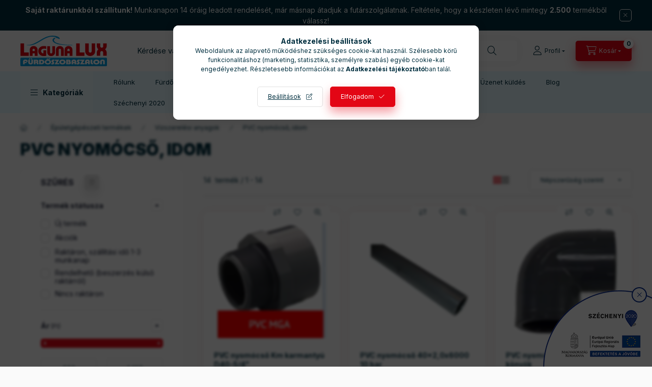

--- FILE ---
content_type: text/html; charset=UTF-8
request_url: https://lagunalux.hu/pvc-nyomocso-idom
body_size: 40725
content:
<!DOCTYPE html>
<html lang="hu">
    <head>
        <meta charset="utf-8">
<meta name="description" content="PVC nyomócső, idom, Vízszerelési anyagok, Épületgépészeti termékek, Laguna Lux Fürdőszobaszalon">
<meta name="robots" content="index, follow">
<meta http-equiv="X-UA-Compatible" content="IE=Edge">
<meta property="og:site_name" content="Laguna Lux Fürdőszobaszalon" />
<meta property="og:title" content="PVC nyomócső, idom - Vízszerelési anyagok - Épületgépészeti ">
<meta property="og:description" content="PVC nyomócső, idom, Vízszerelési anyagok, Épületgépészeti termékek, Laguna Lux Fürdőszobaszalon">
<meta property="og:type" content="website">
<meta property="og:url" content="https://lagunalux.hu/pvc-nyomocso-idom">
<meta property="og:image" content="https://lagunalux.hu/shop_ordered/98412/pic/Lagunalux-2x.jpg">
<meta name="facebook-domain-verification" content="3538865p6rdppc5i8tfyp7kceatsdo">
<meta name="google-site-verification" content="Eh02ySlAlRA67FnUfIfglBGS6LnpvvHJWKbmlzUa4ak">
<meta name="dc.title" content="PVC nyomócső, idom - Vízszerelési anyagok - Épületgépészeti ">
<meta name="dc.description" content="PVC nyomócső, idom, Vízszerelési anyagok, Épületgépészeti termékek, Laguna Lux Fürdőszobaszalon">
<meta name="dc.publisher" content="Laguna Lux Fürdőszobaszalon">
<meta name="dc.language" content="hu">
<meta name="mobile-web-app-capable" content="yes">
<meta name="apple-mobile-web-app-capable" content="yes">
<meta name="MobileOptimized" content="320">
<meta name="HandheldFriendly" content="true">

<title>PVC nyomócső, idom - Vízszerelési anyagok - Épületgépészeti </title>


<script>
var service_type="shop";
var shop_url_main="https://lagunalux.hu";
var actual_lang="hu";
var money_len="0";
var money_thousend=" ";
var money_dec=",";
var shop_id=98412;
var unas_design_url="https:"+"/"+"/"+"lagunalux.hu"+"/"+"!common_design"+"/"+"custom"+"/"+"lagunalux.unas.hu"+"/";
var unas_design_code='0';
var unas_base_design_code='2400';
var unas_design_ver=4;
var unas_design_subver=1;
var unas_shop_url='https://lagunalux.hu';
var responsive="yes";
var config_plus=new Array();
config_plus['product_tooltip']=1;
config_plus['cart_fly_id']="cart-box__fly-to-desktop";
config_plus['cart_redirect']=2;
config_plus['cart_refresh_force']="1";
config_plus['money_type']='Ft';
config_plus['money_type_display']='Ft';
config_plus['accessible_design']=true;
var lang_text=new Array();

var UNAS = UNAS || {};
UNAS.shop={"base_url":'https://lagunalux.hu',"domain":'lagunalux.hu',"username":'lagunalux.unas.hu',"id":98412,"lang":'hu',"currency_type":'Ft',"currency_code":'HUF',"currency_rate":'1',"currency_length":0,"base_currency_length":0,"canonical_url":'https://lagunalux.hu/pvc-nyomocso-idom'};
UNAS.design={"code":'0',"page":'product_list'};
UNAS.api_auth="c39b8ebb2babc1234e9b310c6cdf4127";
UNAS.customer={"email":'',"id":0,"group_id":0,"without_registration":0};
UNAS.shop["category_id"]="462989";
UNAS.shop["only_private_customer_can_purchase"] = false;
 

UNAS.text = {
    "button_overlay_close": `Bezár`,
    "popup_window": `Felugró ablak`,
    "list": `lista`,
    "updating_in_progress": `frissítés folyamatban`,
    "updated": `frissítve`,
    "is_opened": `megnyitva`,
    "is_closed": `bezárva`,
    "deleted": `törölve`,
    "consent_granted": `hozzájárulás megadva`,
    "consent_rejected": `hozzájárulás elutasítva`,
    "field_is_incorrect": `mező hibás`,
    "error_title": `Hiba!`,
    "product_variants": `termék változatok`,
    "product_added_to_cart": `A termék a kosárba került`,
    "product_added_to_cart_with_qty_problem": `A termékből csak [qty_added_to_cart] [qty_unit] került kosárba`,
    "product_removed_from_cart": `A termék törölve a kosárból`,
    "reg_title_name": `Név`,
    "reg_title_company_name": `Cégnév`,
    "number_of_items_in_cart": `Kosárban lévő tételek száma`,
    "cart_is_empty": `A kosár üres`,
    "cart_updated": `A kosár frissült`
};


UNAS.text["delete_from_compare"]= `Törlés összehasonlításból`;
UNAS.text["comparison"]= `Összehasonlítás`;

UNAS.text["delete_from_favourites"]= `Törlés a kedvencek közül`;
UNAS.text["add_to_favourites"]= `Kedvencekhez`;






window.lazySizesConfig=window.lazySizesConfig || {};
window.lazySizesConfig.loadMode=1;
window.lazySizesConfig.loadHidden=false;

window.dataLayer = window.dataLayer || [];
function gtag(){dataLayer.push(arguments)};
gtag('js', new Date());
</script>

<script src="https://lagunalux.hu/!common_packages/jquery/jquery-3.2.1.js?mod_time=1759314983"></script>
<script src="https://lagunalux.hu/!common_packages/jquery/plugins/migrate/migrate.js?mod_time=1759314984"></script>
<script src="https://lagunalux.hu/!common_packages/jquery/plugins/tippy/popper-2.4.4.min.js?mod_time=1759314984"></script>
<script src="https://lagunalux.hu/!common_packages/jquery/plugins/tippy/tippy-bundle.umd.min.js?mod_time=1759314984"></script>
<script src="https://lagunalux.hu/!common_packages/jquery/plugins/ui/ui_slider-1.11.4.js?mod_time=1759314984"></script>
<script src="https://lagunalux.hu/!common_packages/jquery/plugins/ui/ui_touch-punch.js?mod_time=1759314984"></script>
<script src="https://lagunalux.hu/!common_packages/jquery/plugins/tools/overlay/overlay.js?mod_time=1759314984"></script>
<script src="https://lagunalux.hu/!common_packages/jquery/plugins/tools/toolbox/toolbox.expose.js?mod_time=1759314984"></script>
<script src="https://lagunalux.hu/!common_packages/jquery/plugins/lazysizes/lazysizes.min.js?mod_time=1759314984"></script>
<script src="https://lagunalux.hu/!common_packages/jquery/plugins/lazysizes/plugins/bgset/ls.bgset.min.js?mod_time=1759314984"></script>
<script src="https://lagunalux.hu/!common_packages/jquery/own/shop_common/exploded/common.js?mod_time=1764831093"></script>
<script src="https://lagunalux.hu/!common_packages/jquery/own/shop_common/exploded/common_overlay.js?mod_time=1759314983"></script>
<script src="https://lagunalux.hu/!common_packages/jquery/own/shop_common/exploded/common_shop_popup.js?mod_time=1759314983"></script>
<script src="https://lagunalux.hu/!common_packages/jquery/own/shop_common/exploded/function_accessibility_focus.js?mod_time=1759314983"></script>
<script src="https://lagunalux.hu/!common_packages/jquery/own/shop_common/exploded/page_product_list.js?mod_time=1759314983"></script>
<script src="https://lagunalux.hu/!common_packages/jquery/own/shop_common/exploded/function_favourites.js?mod_time=1759314983"></script>
<script src="https://lagunalux.hu/!common_packages/jquery/own/shop_common/exploded/function_compare.js?mod_time=1759314983"></script>
<script src="https://lagunalux.hu/!common_packages/jquery/own/shop_common/exploded/function_product_subscription.js?mod_time=1759314983"></script>
<script src="https://lagunalux.hu/!common_packages/jquery/own/shop_common/exploded/function_param_filter.js?mod_time=1764233415"></script>
<script src="https://lagunalux.hu/!common_packages/jquery/own/shop_common/exploded/function_infinite_scroll.js?mod_time=1759314983"></script>
<script src="https://lagunalux.hu/!common_packages/jquery/own/shop_common/exploded/function_accessibility_status.js?mod_time=1764233415"></script>
<script src="https://lagunalux.hu/!common_packages/jquery/plugins/hoverintent/hoverintent.js?mod_time=1759314984"></script>
<script src="https://lagunalux.hu/!common_packages/jquery/own/shop_tooltip/shop_tooltip.js?mod_time=1759314983"></script>
<script src="https://lagunalux.hu/!common_packages/jquery/plugins/waypoints/waypoints-4.0.0.js?mod_time=1759314984"></script>
<script src="https://lagunalux.hu/!common_design/custom/lagunalux.unas.hu/main.js?mod_time=1693555322"></script>
<script src="https://lagunalux.hu/!common_packages/jquery/plugins/flickity/v3/flickity.pkgd.min.js?mod_time=1759314984"></script>
<script src="https://lagunalux.hu/!common_packages/jquery/plugins/toastr/toastr.min.js?mod_time=1759314984"></script>

<link href="https://lagunalux.hu/temp/shop_98412_7a31b7b14b9e014b76b96a98a46e5010.css?mod_time=1768561427" rel="stylesheet" type="text/css">

<link href="https://lagunalux.hu/pvc-nyomocso-idom" rel="canonical">
<link rel="apple-touch-icon" href="https://lagunalux.hu/shop_ordered/98412/pic/android-icon-72x72.png" sizes="72x72">
<link rel="apple-touch-icon" href="https://lagunalux.hu/shop_ordered/98412/pic/apple-icon-114x114.png" sizes="114x114">
<link rel="apple-touch-icon" href="https://lagunalux.hu/shop_ordered/98412/pic/apple-icon-152x152.png" sizes="152x152">
<link rel="apple-touch-icon" href="https://lagunalux.hu/shop_ordered/98412/pic/lagunalux-167x167-favi.png" sizes="167x167">
<link rel="apple-touch-icon" href="https://lagunalux.hu/shop_ordered/98412/pic/apple-icon-180x180.png" sizes="180x180">
<link rel="apple-touch-icon" href="https://lagunalux.hu/shop_ordered/98412/pic/apple-icon.png">
<link id="favicon-16x16" rel="icon" type="image/png" href="https://lagunalux.hu/shop_ordered/98412/pic/favicon-16x16.png" sizes="16x16">
<link id="favicon-32x32" rel="icon" type="image/png" href="https://lagunalux.hu/shop_ordered/98412/pic/favicon-32x32.png" sizes="32x32">
<link id="favicon-96x96" rel="icon" type="image/png" href="https://lagunalux.hu/shop_ordered/98412/pic/favicon-96x96.png" sizes="96x96">
<link id="favicon-192x192" rel="icon" type="image/png" href="https://lagunalux.hu/shop_ordered/98412/pic/apple-icon.png" sizes="192x192">
<link href="https://lagunalux.hu/shop_ordered/98412/pic/favicon.ico" rel="shortcut icon">
<script>
        var google_consent=1;
    
        gtag('consent', 'default', {
           'ad_storage': 'denied',
           'ad_user_data': 'denied',
           'ad_personalization': 'denied',
           'analytics_storage': 'denied',
           'functionality_storage': 'denied',
           'personalization_storage': 'denied',
           'security_storage': 'granted'
        });

    
        gtag('consent', 'update', {
           'ad_storage': 'denied',
           'ad_user_data': 'denied',
           'ad_personalization': 'denied',
           'analytics_storage': 'denied',
           'functionality_storage': 'denied',
           'personalization_storage': 'denied',
           'security_storage': 'granted'
        });

        </script>
    <script async src="https://www.googletagmanager.com/gtag/js?id=G-5Z11DJHBBP"></script>    <script>
    gtag('config', 'G-5Z11DJHBBP');

        </script>
        <script>
    var google_analytics=1;

            gtag('event', 'view_item_list', {
              "currency": "HUF",
              "items": [
                                        {
                          "item_id": "PVC410",
                          "item_name": "PVC nyomócső Km karmantyú D40-5/4&quot;",
                                                    "item_category": "Épületgépészeti termékek/Vízszerelési anyagok/PVC nyomócső, idom",                          "price": '620',
                          "list_position": 1,
                          "list_name": 'Épületgépészeti termékek/Vízszerelési anyagok/PVC nyomócső, idom'
                      }
                    ,                      {
                          "item_id": "PVC408",
                          "item_name": "PVC nyomócső 40x2,0x6000 10 bar",
                                                    "item_category": "Épületgépészeti termékek/Vízszerelési anyagok/PVC nyomócső, idom",                          "price": '7550',
                          "list_position": 2,
                          "list_name": 'Épületgépészeti termékek/Vízszerelési anyagok/PVC nyomócső, idom'
                      }
                    ,                      {
                          "item_id": "PVC516",
                          "item_name": "PVC nyomócső idom 20/90 könyök",
                                                    "item_category": "Épületgépészeti termékek/Vízszerelési anyagok/PVC nyomócső, idom",                          "price": '203',
                          "list_position": 3,
                          "list_name": 'Épületgépészeti termékek/Vízszerelési anyagok/PVC nyomócső, idom'
                      }
                    ,                      {
                          "item_id": "PVC546",
                          "item_name": "PVC nyomócső 50x2,4x6000 10 bar",
                                                    "item_category": "Épületgépészeti termékek/Vízszerelési anyagok/PVC nyomócső, idom",                          "price": '11030',
                          "list_position": 4,
                          "list_name": 'Épületgépészeti termékek/Vízszerelési anyagok/PVC nyomócső, idom'
                      }
                    ,                      {
                          "item_id": "PVC319",
                          "item_name": "PVC nyomócső idom TO-20 T idom egál",
                                                    "item_category": "Épületgépészeti termékek/Vízszerelési anyagok/PVC nyomócső, idom",                          "price": '361',
                          "list_position": 5,
                          "list_name": 'Épületgépészeti termékek/Vízszerelési anyagok/PVC nyomócső, idom'
                      }
                    ,                      {
                          "item_id": "PVC416",
                          "item_name": "PVC nyomócső idom TO-50 T idom egál",
                                                    "item_category": "Épületgépészeti termékek/Vízszerelési anyagok/PVC nyomócső, idom",                          "price": '1105',
                          "list_position": 6,
                          "list_name": 'Épületgépészeti termékek/Vízszerelési anyagok/PVC nyomócső, idom'
                      }
                    ,                      {
                          "item_id": "PVC564",
                          "item_name": "PVC nyomócső Km karmantyú D32-1&quot;",
                                                    "item_category": "Épületgépészeti termékek/Vízszerelési anyagok/PVC nyomócső, idom",                          "price": '594',
                          "list_position": 7,
                          "list_name": 'Épületgépészeti termékek/Vízszerelési anyagok/PVC nyomócső, idom'
                      }
                    ,                      {
                          "item_id": "PVC479",
                          "item_name": "PVC nyomócső Bm karmantyú D25-3/4&quot;",
                                                    "item_category": "Épületgépészeti termékek/Vízszerelési anyagok/PVC nyomócső, idom",                          "price": '431',
                          "list_position": 8,
                          "list_name": 'Épületgépészeti termékek/Vízszerelési anyagok/PVC nyomócső, idom'
                      }
                    ,                      {
                          "item_id": "PVC413",
                          "item_name": "PVC nyomócső idom 32-20-32 szűkített T",
                                                    "item_category": "Épületgépészeti termékek/Vízszerelési anyagok/PVC nyomócső, idom",                          "price": '467',
                          "list_position": 9,
                          "list_name": 'Épületgépészeti termékek/Vízszerelési anyagok/PVC nyomócső, idom'
                      }
                    ,                      {
                          "item_id": "PVC474",
                          "item_name": "PVC nyomócső idom TO-25 T idom egál",
                                                    "item_category": "Épületgépészeti termékek/Vízszerelési anyagok/PVC nyomócső, idom",                          "price": '409',
                          "list_position": 10,
                          "list_name": 'Épületgépészeti termékek/Vízszerelési anyagok/PVC nyomócső, idom'
                      }
                    ,                      {
                          "item_id": "PVC457",
                          "item_name": "PVC nyomócső 63x3,5x6000 10 bar",
                                                    "item_category": "Épületgépészeti termékek/Vízszerelési anyagok/PVC nyomócső, idom",                          "price": '17374',
                          "list_position": 11,
                          "list_name": 'Épületgépészeti termékek/Vízszerelési anyagok/PVC nyomócső, idom'
                      }
                    ,                      {
                          "item_id": "PVC396",
                          "item_name": "PVC nyomócső Km karmantyú D20-1/2&quot;",
                                                    "item_category": "Épületgépészeti termékek/Vízszerelési anyagok/PVC nyomócső, idom",                          "price": '439',
                          "list_position": 12,
                          "list_name": 'Épületgépészeti termékek/Vízszerelési anyagok/PVC nyomócső, idom'
                      }
                    ,                      {
                          "item_id": "PVC189",
                          "item_name": "PVC nyomócső 20x1,5x6000 16 bar",
                                                    "item_category": "Épületgépészeti termékek/Vízszerelési anyagok/PVC nyomócső, idom",                          "price": '3175',
                          "list_position": 13,
                          "list_name": 'Épületgépészeti termékek/Vízszerelési anyagok/PVC nyomócső, idom'
                      }
                    ,                      {
                          "item_id": "PVC415",
                          "item_name": "PVC nyomócső idom TO-40 T idom egál",
                                                    "item_category": "Épületgépészeti termékek/Vízszerelési anyagok/PVC nyomócső, idom",                          "price": '682',
                          "list_position": 14,
                          "list_name": 'Épületgépészeti termékek/Vízszerelési anyagok/PVC nyomócső, idom'
                      }
                                  ],
              'non_interaction': true
        });
           </script>
           <script>
        gtag('config', 'AW-851458403',{'allow_enhanced_conversions':true});
                </script>
                <script>
                       gtag('config', 'AW-11227275685');
                </script>
                <script>
            gtag('config', 'AW-11279852729');
        </script>
            <script>
        var google_ads=1;

                gtag('event','remarketing', {
            'ecomm_pagetype': 'category',
            'ecomm_prodid': ["PVC410","PVC408","PVC516","PVC546","PVC319","PVC416","PVC564","PVC479","PVC413","PVC474","PVC457","PVC396","PVC189","PVC415"]        });
            </script>
    
    <script>
    var facebook_pixel=1;
    /* <![CDATA[ */
        !function(f,b,e,v,n,t,s){if(f.fbq)return;n=f.fbq=function(){n.callMethod?
            n.callMethod.apply(n,arguments):n.queue.push(arguments)};if(!f._fbq)f._fbq=n;
            n.push=n;n.loaded=!0;n.version='2.0';n.queue=[];t=b.createElement(e);t.async=!0;
            t.src=v;s=b.getElementsByTagName(e)[0];s.parentNode.insertBefore(t,s)}(window,
                document,'script','//connect.facebook.net/en_US/fbevents.js');

        fbq('init', '2357940091052694');
                fbq('track', 'PageView', {}, {eventID:'PageView.aWtGmY4b40kbXkNenxEP7QAAcLM'});
        
        $(document).ready(function() {
            $(document).on("addToCart", function(event, product_array){
                facebook_event('AddToCart',{
					content_name: product_array.name,
					content_category: product_array.category,
					content_ids: [product_array.sku],
					contents: [{'id': product_array.sku, 'quantity': product_array.qty}],
					content_type: 'product',
					value: product_array.price,
					currency: 'HUF'
				}, {eventID:'AddToCart.' + product_array.event_id});
            });

            $(document).on("addToFavourites", function(event, product_array){
                facebook_event('AddToWishlist', {
                    content_ids: [product_array.sku],
                    content_type: 'product'
                }, {eventID:'AddToFavourites.' + product_array.event_id});
            });
        });

    /* ]]> */
    </script>


<script src="https://www.onlinepenztarca.hu/js/onlinepenztarcajs.js?btr=2mqmJ-l3Zt2-cMaZF-RPeao" async></script>


<script>

var txt0 = 'Keresés...';
var txt = 'Nem találod, amit keresel?';
var txt2 = 'Használd a keresőnket!';
var txt3 = 'Duravit D-Code...';
var txt4 = 'Mofém csaptelep...';
var txt5 = 'Ravak...';

if ($(window).width() > 999) { 

$(document).ready(function(){
	if(sessionStorage.searchbar) {}
	else {
		setTimeout(function() {
			typeWriter0() ;
			$('#box_search_input2').addClass('pref-typing');
		}, 2000);
	}
	$( "#box_search_input2" ).click(function() {
		abort = true;
		$('#box_search_input2').attr('placeholder', "Keresés...");
		$('#box_search_input2').removeClass('pref-typing');
		sessionStorage.setItem("searchbar", "1");
	});
});

var i = 0;
var speed = 90;
var speed2 = 40;
var abort = false;

var j = txt0.length;

function typeWriter0() {
  if (abort) { return; }
  else if (j > 0) {
    $('#box_search_input2').attr('placeholder', $('#box_search_input2').attr('placeholder').slice(0,-1));
    j--;
    setTimeout(typeWriter0, speed2);
  }
 else { setTimeout(function() { window.j = txt.length; typeWriter(); }, 100); }
}

function typeWriter() {
  if (abort) { return; }
  else if (i < txt.length) {
    $('#box_search_input2').attr('placeholder', $('#box_search_input2').attr('placeholder') + txt.charAt(i));
    i++;
    setTimeout(typeWriter, speed);
  }
  else { setTimeout(function() { window.i = 0; typeWriter2(); }, 700); }
}

var j = txt.length;
function typeWriter2() {
  if (abort) { return; }
  else if (j > 0) {
    $('#box_search_input2').attr('placeholder', $('#box_search_input2').attr('placeholder').slice(0,-1));
    j--;
    setTimeout(typeWriter2, speed2);
  }
 else { setTimeout(function() { window.j = txt2.length; typeWriter3(); }, 700); }
}


function typeWriter3() {
  if (abort) { return; }
  else if (i < txt2.length) {
    $('#box_search_input2').attr('placeholder', $('#box_search_input2').attr('placeholder') + txt2.charAt(i));
    i++;
    setTimeout(typeWriter3, speed);
  }
  else { setTimeout(function() { window.i = 0; typeWriter4(); }, 1200); }
}

function typeWriter4() {
  if (abort) { return; }
  else if (j > 0) {
    $('#box_search_input2').attr('placeholder', $('#box_search_input2').attr('placeholder').slice(0,-1));
    j--;
    setTimeout(typeWriter4, speed2);
  }
 else { setTimeout(function() { window.j = txt3.length; typeWriter5(); }, 700); }
}

function typeWriter5() {
  if (abort) { return; }
  else if (i < txt3.length) {
    $('#box_search_input2').attr('placeholder', $('#box_search_input2').attr('placeholder') + txt3.charAt(i));
    i++;
    setTimeout(typeWriter5, speed);
  }
  else { setTimeout(function() { window.i = 0; typeWriter6(); }, 700); }
}

function typeWriter6() {
  if (abort) { return; }
  else if (j > 0) {
    $('#box_search_input2').attr('placeholder', $('#box_search_input2').attr('placeholder').slice(0,-1));
    j--;
    setTimeout(typeWriter6, speed2);
  }
 else { setTimeout(function() { window.j = txt4.length; typeWriter7(); }, 700); }
}

function typeWriter7() {
  if (abort) { return; }
  else   if (i < txt4.length) {
    $('#box_search_input2').attr('placeholder', $('#box_search_input2').attr('placeholder') + txt4.charAt(i));
    i++;
    setTimeout(typeWriter7, speed);
  }
  else { setTimeout(function() { window.i = 0; typeWriter8(); }, 700); }
}

function typeWriter8() {
  if (abort) { return; }
  else   if (j > 0) {
    $('#box_search_input2').attr('placeholder', $('#box_search_input2').attr('placeholder').slice(0,-1));
    j--;
    setTimeout(typeWriter8, speed2);
  }
 else { setTimeout(function() { window.j = txt5.length; typeWriter9(); }, 700); }
}

function typeWriter9() {
  if (abort) { return; }
  else   if (i < txt5.length) {
    $('#box_search_input2').attr('placeholder', $('#box_search_input2').attr('placeholder') + txt5.charAt(i));
    i++;
    setTimeout(typeWriter9, speed);
  }
  else { setTimeout(function() { window.i = 0; typeWriter10(); }, 700); }
}

function typeWriter10() {
  if (abort) { return; }
  else   if (j > 0) {
    $('#box_search_input2').attr('placeholder', $('#box_search_input2').attr('placeholder').slice(0,-1));
    j--;
    setTimeout(typeWriter10, speed2);
  }
 else { setTimeout(function() { window.j = txt.length; typeWriter0(); }, 700); }
}

}



// A címsorban megjelenítendő szövegek listája
var titles = [document.title, "Szállítás saját raktárkészletből, akár másnapra", "14 napig visszaküldheted a rendelésedet"];
var index = 0;
var intervalId = null; // Időzítő azonosítója

function changeTitle() {
    document.title = titles[index];
    index = (index + 1) % titles.length; // Váltás a következő címre
}

// Eseménykezelő, amely reagál a dokumentum láthatóságának változására
document.addEventListener("visibilitychange", function() {
    if (document.visibilityState === 'hidden') {
        // Ha a fül nem aktív, elindítjuk a cím változtatást
        intervalId = setInterval(changeTitle, 2000);
    } else {
        // Ha a fül újra aktív, leállítjuk a cím változtatást
        if (intervalId) {
            clearInterval(intervalId);
        }
        // Visszaállítjuk az eredeti címet
        document.title = titles[0];
    }
});


</script>

        <meta content="width=device-width, initial-scale=1.0" name="viewport" />
        <link rel="preconnect" href="https://fonts.gstatic.com">
        <link rel="preload" href="https://fonts.googleapis.com/css2?family=Inter:wght@400;700;900&display=swap" as="style" />
        <link rel="stylesheet" href="https://fonts.googleapis.com/css2?family=Inter:wght@400;700;900&display=swap" media="print" onload="this.media='all'">
        <noscript>
            <link rel="stylesheet" href="https://fonts.googleapis.com/css2?family=Inter:wght@400;700;900&display=swap" />
        </noscript>
        <link rel="preload" href="https://lagunalux.hu/!common_design/own/fonts/2400/customicons/custom-icons.css" as="style">
        <link rel="stylesheet" href="https://lagunalux.hu/!common_design/own/fonts/2400/customicons/custom-icons.css" media="print" onload="this.media='all'">
        <noscript>
            <link rel="stylesheet" href="https://lagunalux.hu/!common_design/own/fonts/2400/customicons/custom-icons.css" />
        </noscript>
        
        
        
        
        

        
        
        
                
        
        
        
        
        
        
        
        
        
                
        
    </head>


                
                
    
    
    
    
    
    
    
    
    
    
                             
    
    
    
    
    <body class='design_ver4 design_subver1' id="ud_shop_art">
        <div id="box_compare_content" class="text-center fixed-bottom">
                    
                        <script>
                $(document).ready(function(){
                    $("#box_container_shop_compare").hide();
                    $(".js-box-compare-dropdown-btn").hide();
                });
            </script>
            
    
    </div>
    <script>
        function checkCompareItems() {
            let $compare_item_num_el = $('.js-box-compare-item-num');
            $('.box-compare__dropdown-btn-item-num').html($compare_item_num_el.attr('data-count'));
        }
        $(document).on('compareBoxRefreshed', function () {
            checkCompareItems();
        });
    </script>
    
    <div id="image_to_cart" style="display:none; position:absolute; z-index:100000;"></div>
<div class="overlay_common overlay_warning" id="overlay_cart_add"></div>
<script>$(document).ready(function(){ overlay_init("cart_add",{"onBeforeLoad":false}); });</script>
<div class="overlay_common overlay_ok" id="overlay_cart_add_ok"></div>
<script>$(document).ready(function(){ overlay_init("cart_add_ok",[]); });</script>
<div class="overlay_common overlay_dialog" id="overlay_save_filter"></div>
<script>$(document).ready(function(){ overlay_init("save_filter",{"closeOnEsc":true,"closeOnClick":true}); });</script>
<div id="overlay_login_outer"></div>	
	<script>
	$(document).ready(function(){
	    var login_redir_init="";

		$("#overlay_login_outer").overlay({
			onBeforeLoad: function() {
                var login_redir_temp=login_redir_init;
                if (login_redir_act!="") {
                    login_redir_temp=login_redir_act;
                    login_redir_act="";
                }

									$.ajax({
						type: "GET",
						async: true,
						url: "https://lagunalux.hu/shop_ajax/ajax_popup_login.php",
						data: {
							shop_id:"98412",
							lang_master:"hu",
                            login_redir:login_redir_temp,
							explicit:"ok",
							get_ajax:"1"
						},
						success: function(data){
							$("#overlay_login_outer").html(data);
							if (unas_design_ver >= 5) $("#overlay_login_outer").modal('show');
							$('#overlay_login1 input[name=shop_pass_login]').keypress(function(e) {
								var code = e.keyCode ? e.keyCode : e.which;
								if(code.toString() == 13) {		
									document.form_login_overlay.submit();		
								}	
							});	
						}
					});
								},
			top: 50,
			mask: {
	color: "#000000",
	loadSpeed: 200,
	maskId: "exposeMaskOverlay",
	opacity: 0.7
},
			closeOnClick: (config_plus['overlay_close_on_click_forced'] === 1),
			onClose: function(event, overlayIndex) {
				$("#login_redir").val("");
			},
			load: false
		});
		
			});
	function overlay_login() {
		$(document).ready(function(){
			$("#overlay_login_outer").overlay().load();
		});
	}
	function overlay_login_remind() {
        if (unas_design_ver >= 5) {
            $("#overlay_remind").overlay().load();
        } else {
            $(document).ready(function () {
                $("#overlay_login_outer").overlay().close();
                setTimeout('$("#overlay_remind").overlay().load();', 250);
            });
        }
	}

    var login_redir_act="";
    function overlay_login_redir(redir) {
        login_redir_act=redir;
        $("#overlay_login_outer").overlay().load();
    }
	</script>  
	<div class="overlay_common overlay_info" id="overlay_remind"></div>
<script>$(document).ready(function(){ overlay_init("remind",[]); });</script>

	<script>
    	function overlay_login_error_remind() {
		$(document).ready(function(){
			load_login=0;
			$("#overlay_error").overlay().close();
			setTimeout('$("#overlay_remind").overlay().load();', 250);	
		});
	}
	</script>  
	<div class="overlay_common overlay_info" id="overlay_newsletter"></div>
<script>$(document).ready(function(){ overlay_init("newsletter",[]); });</script>

<script>
function overlay_newsletter() {
    $(document).ready(function(){
        $("#overlay_newsletter").overlay().load();
    });
}
</script>
<div class="overlay_common overlay_info" id="overlay_product_subscription"></div>
<script>$(document).ready(function(){ overlay_init("product_subscription",[]); });</script>
<div class="overlay_common overlay_error" id="overlay_script"></div>
<script>$(document).ready(function(){ overlay_init("script",[]); });</script>
    <script>
    $(document).ready(function() {
        $.ajax({
            type: "GET",
            url: "https://lagunalux.hu/shop_ajax/ajax_stat.php",
            data: {master_shop_id:"98412",get_ajax:"1"}
        });
    });
    </script>
    

    
    <div id="container" class="page_shop_art_462989 readmore-v2
js-ajax-filter-box-checking filter-exists filter-box-in-sidebar nav-position-top header-will-fixed fixed-cart-on-artdet">
                        <div class="js-element nanobar js-nanobar" data-element-name="header_text_section_1" role="region" aria-label="nanobar">
        <div class="container">
            <div class="header_text_section_1 nanobar__inner">
                                    <div style="text-align: center;">
<p><strong>Saját raktárunkból szállítunk!</strong> Munkanapon 14 óráig leadott rendelését, már másnap átadjuk a futárszolgálatnak. Feltétele, hogy a készleten lévő mintegy <strong>2.500</strong> termékből válassz!</p>
</div>
                                <button type="button" class="btn btn-close nanobar__btn-close" onclick="closeNanobar(this,'header_text_section_1_hide','session','--nanobar-height');" aria-label="Bezár" title="Bezár"></button>
            </div>
        </div>
    </div>
    <script>
        window.addEventListener("DOMContentLoaded", function() {
            root.style.setProperty('--nanobar-height', getHeight($(".js-nanobar")) + "px");
        });
    </script>
    
                <nav id="nav--mobile-top" class="nav header nav--mobile nav--top d-sm-none js-header js-header-fixed">
            <div class="header-inner js-header-inner w-100">
                <div class="d-flex justify-content-center d-sm-none">
                                        <button type="button" class="hamburger-box__dropdown-btn-mobile burger btn dropdown__btn" id="hamburger-box__dropdown-btn" aria-label="hamburger button" data-btn-for="#hamburger-box__dropdown">
                        <span class="burger__lines">
                            <span class="burger__line"></span>
                            <span class="burger__line"></span>
                            <span class="burger__line"></span>
                        </span>
                        <span class="dropdown__btn-text">
                            Kategóriák
                        </span>
                    </button>
                                        <button class="search-box__dropdown-btn btn dropdown__btn" aria-label="search button" type="button" data-btn-for="#search-box__dropdown">
                        <span class="search-box__dropdown-btn-icon dropdown__btn-icon icon--search"></span>
                    </button>

                        
    

                    


 
 <div id="reload1_box_filter_content">
 <button class="filter-box__dropdown-btn btn dropdown__btn"
 type="button" data-btn-for="#filter-dropdown" aria-label="Szűrés"
 >
 <span class="filter-box__dropdown-btn-text">Szűrés</span>
 <span class="filter-box__dropdown-btn-icon dropdown__btn-icon icon--filter"></span>
 <span class="filter-box__dropdown-btn-param-checked-num js-param-checked-num" data-text="aktív"></span>
 </button>
 </div>
 
 

                    
                            <button class="profile__dropdown-btn js-profile-btn btn dropdown__btn" id="profile__dropdown-btn" type="button"
            data-orders="https://lagunalux.hu/shop_order_track.php" data-btn-for="#profile__dropdown"
            aria-label="Profil" aria-haspopup="dialog" aria-expanded="false" aria-controls="profile__dropdown"
    >
        <span class="profile__dropdown-btn-icon dropdown__btn-icon icon--user"></span>
        <span class="profile__text dropdown__btn-text">Profil</span>
            </button>
    
    
                    <button class="cart-box__dropdown-btn btn dropdown__btn js-cart-box-loaded-by-ajax" aria-label="cart button" type="button" data-btn-for="#cart-box__dropdown">
                        <span class="cart-box__dropdown-btn-icon dropdown__btn-icon icon--cart"></span>
                        <span class="cart-box__text dropdown__btn-text">Kosár</span>
                                    <span id="box_cart_content" class="cart-box">                <span class="bubble cart-box__bubble">0</span>
            </span>
    
                    </button>
                </div>
            </div>
        </nav>
                        <header class="header header--mobile py-3 px-4 d-flex justify-content-center d-sm-none position-relative has-tel">
                <div id="header_logo_img" class="js-element header_logo logo" data-element-name="header_logo">
        <div class="header_logo-img-container">
            <div class="header_logo-img-wrapper">
                                                <a class="has-img" href="https://lagunalux.hu/">                    <picture>
                                                <source srcset="https://lagunalux.hu/!common_design/custom/lagunalux.unas.hu/element/layout_hu_header_logo-400x120_1_default.png?time=1687346617 1x, https://lagunalux.hu/!common_design/custom/lagunalux.unas.hu/element/layout_hu_header_logo-400x120_1_default_retina.png?time=1687346617 2x" />
                        <img                              width="170" height="60"
                                                          src="https://lagunalux.hu/!common_design/custom/lagunalux.unas.hu/element/layout_hu_header_logo-400x120_1_default.png?time=1687346617"                             
                             alt="Laguna Lux Fürdőszobaszalon                        "/>
                    </picture>
                    </a>                                        </div>
        </div>
    </div>

                        <div class="js-element header_text_section_2 d-sm-none" data-element-name="header_text_section_2">
            <div class="header_text_section_2-slide slide-1"><p>Kérdése van? <a href="tel:+3652471007">+36 52 471 007 </a></p></div>
    </div>

        
        </header>
        <header id="header--desktop" class="header header--desktop d-none d-sm-block js-header js-header-fixed">
            <div class="header-inner js-header-inner">
                <div class="header__top">
                    <div class="container">
                        <div class="header__top-inner">
                            <div class="row no-gutters gutters-md-10 justify-content-center align-items-center">
                                <div class="header__top-left col col-xl-auto">
                                    <div class="header__left-inner d-flex align-items-center">
                                                                                <div class="nav-link--products-placeholder-on-fixed-header burger btn">
                                            <span class="burger__lines">
                                                <span class="burger__line"></span>
                                                <span class="burger__line"></span>
                                                <span class="burger__line"></span>
                                            </span>
                                            <span class="burger__text dropdown__btn-text">
                                                Kategóriák
                                            </span>
                                        </div>
                                        <button type="button" class="hamburger-box__dropdown-btn burger btn dropdown__btn d-lg-none" id="hamburger-box__dropdown-btn2" aria-label="hamburger button" data-btn-for="#hamburger-box__dropdown">
                                            <span class="burger__lines">
                                              <span class="burger__line"></span>
                                              <span class="burger__line"></span>
                                              <span class="burger__line"></span>
                                            </span>
                                            <span class="burger__text dropdown__btn-text">
                                              Kategóriák
                                            </span>
                                        </button>
                                                                                    <div id="header_logo_img" class="js-element header_logo logo" data-element-name="header_logo">
        <div class="header_logo-img-container">
            <div class="header_logo-img-wrapper">
                                                <a class="has-img" href="https://lagunalux.hu/">                    <picture>
                                                <source srcset="https://lagunalux.hu/!common_design/custom/lagunalux.unas.hu/element/layout_hu_header_logo-400x120_1_default.png?time=1687346617 1x, https://lagunalux.hu/!common_design/custom/lagunalux.unas.hu/element/layout_hu_header_logo-400x120_1_default_retina.png?time=1687346617 2x" />
                        <img                              width="170" height="60"
                                                          src="https://lagunalux.hu/!common_design/custom/lagunalux.unas.hu/element/layout_hu_header_logo-400x120_1_default.png?time=1687346617"                             
                             alt="Laguna Lux Fürdőszobaszalon                        "/>
                    </picture>
                    </a>                                        </div>
        </div>
    </div>

                                        <div class="js-element header_text_section_2" data-element-name="header_text_section_2">
            <div class="header_text_section_2-slide slide-1"><p>Kérdése van? <a href="tel:+3652471007">+36 52 471 007 </a></p></div>
    </div>

                                    </div>
                                </div>
                                <div class="header__top-right col-auto col-xl d-flex justify-content-end align-items-center">
                                    <button class="search-box__dropdown-btn btn dropdown__btn d-xl-none" id="#search-box__dropdown-btn2" aria-label="search button" type="button" data-btn-for="#search-box__dropdown2">
                                        <span class="search-box__dropdown-btn-icon dropdown__btn-icon icon--search"></span>
                                        <span class="search-box__text dropdown__btn-text">Keresés</span>
                                    </button>
                                    <div class="search-box__dropdown dropdown__content dropdown__content-till-lg" id="search-box__dropdown2" data-content-for="#search-box__dropdown-btn2" data-content-direction="full">
                                        <span class="dropdown__caret"></span>
                                        <button class="dropdown__btn-close search-box__dropdown__btn-close btn-close" type="button" title="bezár" aria-label="bezár"></button>
                                        <div class="dropdown__content-inner search-box__inner position-relative js-search browser-is-chrome search-smart-enabled"
     id="box_search_content2">
    <form name="form_include_search2" id="form_include_search2" action="https://lagunalux.hu/shop_search.php" method="get">
    <div class="search-box__form-inner d-flex flex-column">
        <div class="form-group box-search-group mb-0 js-search-smart-insert-after-here">
            <input data-stay-visible-breakpoint="1280" id="box_search_input2" class="search-box__input ac_input js-search-input form-control"
                   name="search" pattern=".{3,100}" aria-label="Keresés" title="Hosszabb kereső kifejezést írjon be!"
                   placeholder="Keresés" type="search" maxlength="100" autocomplete="off" required                   role="combobox" aria-autocomplete="list" aria-expanded="false"
                                      aria-controls="search-smart-suggestions search-smart-actual-query search-smart-categories search-smart-contents search-smart-products"
                               >
            <div class="search-box__search-btn-outer input-group-append" title="Keresés">
                <button class="btn search-box__search-btn" aria-label="Keresés">
                    <span class="search-box__search-btn-icon icon--search"></span>
                </button>
            </div>
            <div class="search__loading">
                <div class="loading-spinner--small"></div>
            </div>
        </div>
        <div class="ac_results2">
            <span class="ac_result__caret"></span>
        </div>
    </div>
    </form>
</div>

                                    </div>
                                                                                <button class="profile__dropdown-btn js-profile-btn btn dropdown__btn" id="profile__dropdown-btn" type="button"
            data-orders="https://lagunalux.hu/shop_order_track.php" data-btn-for="#profile__dropdown"
            aria-label="Profil" aria-haspopup="dialog" aria-expanded="false" aria-controls="profile__dropdown"
    >
        <span class="profile__dropdown-btn-icon dropdown__btn-icon icon--user"></span>
        <span class="profile__text dropdown__btn-text">Profil</span>
            </button>
    
    
                                    <button id="cart-box__fly-to-desktop" class="cart-box__dropdown-btn btn dropdown__btn js-cart-box-loaded-by-ajax" aria-label="cart button" type="button" data-btn-for="#cart-box__dropdown">
                                        <span class="cart-box__dropdown-btn-icon dropdown__btn-icon icon--cart"></span>
                                        <span class="cart-box__text dropdown__btn-text">Kosár</span>
                                        <span class="bubble cart-box__bubble">-</span>
                                    </button>
                                </div>
                            </div>
                        </div>
                    </div>
                </div>
                                <div class="header__bottom">
                    <div class="container">
                        <nav class="navbar d-none d-lg-flex navbar-expand navbar-light align-items-stretch">
                                                        <ul id="nav--cat" class="nav nav--cat js-navbar-nav">
                                <li class="nav-item dropdown nav--main nav-item--products">
                                    <a class="nav-link nav-link--products burger d-lg-flex" href="#" onclick="event.preventDefault();" role="button" data-text="Kategóriák" data-toggle="dropdown" aria-expanded="false" aria-haspopup="true">
                                        <span class="burger__lines">
                                            <span class="burger__line"></span>
                                            <span class="burger__line"></span>
                                            <span class="burger__line"></span>
                                        </span>
                                        <span class="burger__text dropdown__btn-text">
                                            Kategóriák
                                        </span>
                                    </a>
                                    <div id="dropdown-cat" class="dropdown-menu d-none d-block clearfix dropdown--cat with-auto-breaking-megasubmenu dropdown--level-0">
                                                    <ul class="nav-list--0" aria-label="Kategóriák">
            <li id="nav-item-new" class="nav-item spec-item js-nav-item-new">
                        <a class="nav-link" href="https://lagunalux.hu/ujdonsagok"               aria-label="Újdonságok kategória"
                           >
                                            <span class="nav-link__text">
                    Újdonságok                </span>
            </a>
                    </li>
            <li id="nav-item-akcio" class="nav-item spec-item js-nav-item-akcio">
                        <a class="nav-link" href="https://lagunalux.hu/akcios-termekek"               aria-label="Akciók kategória"
                           >
                                            <span class="nav-link__text">
                    Akciók                </span>
            </a>
                    </li>
            <li id="nav-item-447653" class="nav-item dropdown js-nav-item-447653">
                        <a class="nav-link" href="https://lagunalux.hu/csaptelepek"               aria-label="Csaptelepek kategória"
                data-toggle="dropdown" data-mouseover="handleSub('447653','https://lagunalux.hu/shop_ajax/ajax_box_cat.php?get_ajax=1&type=layout&change_lang=hu&level=1&key=447653&box_var_name=shop_cat&box_var_layout_cache=1&box_var_expand_cache=yes&box_var_expand_cache_name=desktop&box_var_layout_level0=0&box_var_layout_level1=1&box_var_layout=2&box_var_ajax=1&box_var_section=content&box_var_highlight=yes&box_var_type=expand&box_var_div=no');" aria-haspopup="true" aria-expanded="false"            >
                                            <span class="nav-link__text">
                    Csaptelepek                </span>
            </a>
                        <div class="megasubmenu dropdown-menu">
                <div class="megasubmenu__sticky-content">
                    <div class="loading-spinner"></div>
                </div>
                            </div>
                    </li>
            <li id="nav-item-667390" class="nav-item dropdown js-nav-item-667390">
                        <a class="nav-link" href="https://lagunalux.hu/sct/667390/Zuhany-felszerelesek"               aria-label="Zuhany felszerelések kategória"
                data-toggle="dropdown" data-mouseover="handleSub('667390','https://lagunalux.hu/shop_ajax/ajax_box_cat.php?get_ajax=1&type=layout&change_lang=hu&level=1&key=667390&box_var_name=shop_cat&box_var_layout_cache=1&box_var_expand_cache=yes&box_var_expand_cache_name=desktop&box_var_layout_level0=0&box_var_layout_level1=1&box_var_layout=2&box_var_ajax=1&box_var_section=content&box_var_highlight=yes&box_var_type=expand&box_var_div=no');" aria-haspopup="true" aria-expanded="false"            >
                                            <span class="nav-link__text">
                    Zuhany felszerelések                </span>
            </a>
                        <div class="megasubmenu dropdown-menu">
                <div class="megasubmenu__sticky-content">
                    <div class="loading-spinner"></div>
                </div>
                            </div>
                    </li>
            <li id="nav-item-176086" class="nav-item dropdown js-nav-item-176086">
                        <a class="nav-link" href="https://lagunalux.hu/sct/176086/Furdoszoba-berendezesek-szaniterek"               aria-label="Fürdőszoba berendezések (szaniterek) kategória"
                data-toggle="dropdown" data-mouseover="handleSub('176086','https://lagunalux.hu/shop_ajax/ajax_box_cat.php?get_ajax=1&type=layout&change_lang=hu&level=1&key=176086&box_var_name=shop_cat&box_var_layout_cache=1&box_var_expand_cache=yes&box_var_expand_cache_name=desktop&box_var_layout_level0=0&box_var_layout_level1=1&box_var_layout=2&box_var_ajax=1&box_var_section=content&box_var_highlight=yes&box_var_type=expand&box_var_div=no');" aria-haspopup="true" aria-expanded="false"            >
                                            <span class="nav-link__text">
                    Fürdőszoba berendezések (szaniterek)                </span>
            </a>
                        <div class="megasubmenu dropdown-menu">
                <div class="megasubmenu__sticky-content">
                    <div class="loading-spinner"></div>
                </div>
                            </div>
                    </li>
            <li id="nav-item-788833" class="nav-item dropdown js-nav-item-788833">
                        <a class="nav-link" href="https://lagunalux.hu/mosogato-talca"               aria-label="Mosogató tálca   kategória"
                data-toggle="dropdown" data-mouseover="handleSub('788833','https://lagunalux.hu/shop_ajax/ajax_box_cat.php?get_ajax=1&type=layout&change_lang=hu&level=1&key=788833&box_var_name=shop_cat&box_var_layout_cache=1&box_var_expand_cache=yes&box_var_expand_cache_name=desktop&box_var_layout_level0=0&box_var_layout_level1=1&box_var_layout=2&box_var_ajax=1&box_var_section=content&box_var_highlight=yes&box_var_type=expand&box_var_div=no');" aria-haspopup="true" aria-expanded="false"            >
                                            <span class="nav-link__text">
                    Mosogató tálca                  </span>
            </a>
                        <div class="megasubmenu dropdown-menu">
                <div class="megasubmenu__sticky-content">
                    <div class="loading-spinner"></div>
                </div>
                            </div>
                    </li>
            <li id="nav-item-191454" class="nav-item dropdown js-nav-item-191454">
                        <a class="nav-link" href="https://lagunalux.hu/vizkezeles"               aria-label="Vízkezelés kategória"
                data-toggle="dropdown" data-mouseover="handleSub('191454','https://lagunalux.hu/shop_ajax/ajax_box_cat.php?get_ajax=1&type=layout&change_lang=hu&level=1&key=191454&box_var_name=shop_cat&box_var_layout_cache=1&box_var_expand_cache=yes&box_var_expand_cache_name=desktop&box_var_layout_level0=0&box_var_layout_level1=1&box_var_layout=2&box_var_ajax=1&box_var_section=content&box_var_highlight=yes&box_var_type=expand&box_var_div=no');" aria-haspopup="true" aria-expanded="false"            >
                                            <span class="nav-link__text">
                    Vízkezelés                </span>
            </a>
                        <div class="megasubmenu dropdown-menu">
                <div class="megasubmenu__sticky-content">
                    <div class="loading-spinner"></div>
                </div>
                            </div>
                    </li>
            <li id="nav-item-422219" class="nav-item dropdown js-nav-item-422219">
                        <a class="nav-link" href="https://lagunalux.hu/wellness"               aria-label="Wellness kategória"
                data-toggle="dropdown" data-mouseover="handleSub('422219','https://lagunalux.hu/shop_ajax/ajax_box_cat.php?get_ajax=1&type=layout&change_lang=hu&level=1&key=422219&box_var_name=shop_cat&box_var_layout_cache=1&box_var_expand_cache=yes&box_var_expand_cache_name=desktop&box_var_layout_level0=0&box_var_layout_level1=1&box_var_layout=2&box_var_ajax=1&box_var_section=content&box_var_highlight=yes&box_var_type=expand&box_var_div=no');" aria-haspopup="true" aria-expanded="false"            >
                                            <span class="nav-link__text">
                    Wellness                </span>
            </a>
                        <div class="megasubmenu dropdown-menu">
                <div class="megasubmenu__sticky-content">
                    <div class="loading-spinner"></div>
                </div>
                            </div>
                    </li>
            <li id="nav-item-516717" class="nav-item dropdown js-nav-item-516717">
                        <a class="nav-link" href="https://lagunalux.hu/epuletgepeszeti-termekek"               aria-label="Épületgépészeti termékek kategória"
                data-toggle="dropdown" data-mouseover="handleSub('516717','https://lagunalux.hu/shop_ajax/ajax_box_cat.php?get_ajax=1&type=layout&change_lang=hu&level=1&key=516717&box_var_name=shop_cat&box_var_layout_cache=1&box_var_expand_cache=yes&box_var_expand_cache_name=desktop&box_var_layout_level0=0&box_var_layout_level1=1&box_var_layout=2&box_var_ajax=1&box_var_section=content&box_var_highlight=yes&box_var_type=expand&box_var_div=no');" aria-haspopup="true" aria-expanded="false"            >
                                            <span class="nav-link__text">
                    Épületgépészeti termékek                </span>
            </a>
                        <div class="megasubmenu dropdown-menu">
                <div class="megasubmenu__sticky-content">
                    <div class="loading-spinner"></div>
                </div>
                            </div>
                    </li>
            <li id="nav-item-796849" class="nav-item dropdown js-nav-item-796849">
                        <a class="nav-link" href="https://lagunalux.hu/szerszamok"               aria-label="Szerszámok kategória"
                data-toggle="dropdown" data-mouseover="handleSub('796849','https://lagunalux.hu/shop_ajax/ajax_box_cat.php?get_ajax=1&type=layout&change_lang=hu&level=1&key=796849&box_var_name=shop_cat&box_var_layout_cache=1&box_var_expand_cache=yes&box_var_expand_cache_name=desktop&box_var_layout_level0=0&box_var_layout_level1=1&box_var_layout=2&box_var_ajax=1&box_var_section=content&box_var_highlight=yes&box_var_type=expand&box_var_div=no');" aria-haspopup="true" aria-expanded="false"            >
                                            <span class="nav-link__text">
                    Szerszámok                </span>
            </a>
                        <div class="megasubmenu dropdown-menu">
                <div class="megasubmenu__sticky-content">
                    <div class="loading-spinner"></div>
                </div>
                            </div>
                    </li>
            <li id="nav-item-773904" class="nav-item dropdown js-nav-item-773904">
                        <a class="nav-link" href="https://lagunalux.hu/kotoelemek"               aria-label="Kötőelemek kategória"
                data-toggle="dropdown" data-mouseover="handleSub('773904','https://lagunalux.hu/shop_ajax/ajax_box_cat.php?get_ajax=1&type=layout&change_lang=hu&level=1&key=773904&box_var_name=shop_cat&box_var_layout_cache=1&box_var_expand_cache=yes&box_var_expand_cache_name=desktop&box_var_layout_level0=0&box_var_layout_level1=1&box_var_layout=2&box_var_ajax=1&box_var_section=content&box_var_highlight=yes&box_var_type=expand&box_var_div=no');" aria-haspopup="true" aria-expanded="false"            >
                                            <span class="nav-link__text">
                    Kötőelemek                </span>
            </a>
                        <div class="megasubmenu dropdown-menu">
                <div class="megasubmenu__sticky-content">
                    <div class="loading-spinner"></div>
                </div>
                            </div>
                    </li>
            <li id="nav-item-904134" class="nav-item dropdown js-nav-item-904134">
                        <a class="nav-link" href="https://lagunalux.hu/otthon-kert"               aria-label="Otthon & Kert kategória"
                data-toggle="dropdown" data-mouseover="handleSub('904134','https://lagunalux.hu/shop_ajax/ajax_box_cat.php?get_ajax=1&type=layout&change_lang=hu&level=1&key=904134&box_var_name=shop_cat&box_var_layout_cache=1&box_var_expand_cache=yes&box_var_expand_cache_name=desktop&box_var_layout_level0=0&box_var_layout_level1=1&box_var_layout=2&box_var_ajax=1&box_var_section=content&box_var_highlight=yes&box_var_type=expand&box_var_div=no');" aria-haspopup="true" aria-expanded="false"            >
                                            <span class="nav-link__text">
                    Otthon & Kert                </span>
            </a>
                        <div class="megasubmenu dropdown-menu">
                <div class="megasubmenu__sticky-content">
                    <div class="loading-spinner"></div>
                </div>
                            </div>
                    </li>
            <li id="nav-item-898834" class="nav-item js-nav-item-898834">
                        <a class="nav-link" href="https://lagunalux.hu/badogos-termekek"               aria-label="Bádogos termékek kategória"
                           >
                                            <span class="nav-link__text">
                    Bádogos termékek                </span>
            </a>
                    </li>
            <li id="nav-item-132721" class="nav-item js-nav-item-132721">
                        <a class="nav-link" href="https://lagunalux.hu/tisztitoszer-apoloszer"               aria-label="Tisztítószer - ápolószer kategória"
                           >
                                            <span class="nav-link__text">
                    Tisztítószer - ápolószer                </span>
            </a>
                    </li>
            <li id="nav-item-716905" class="nav-item js-nav-item-716905">
                        <a class="nav-link" href="https://lagunalux.hu/ozongenerator"               aria-label="Ózongenerátor kategória"
                           >
                                            <span class="nav-link__text">
                    Ózongenerátor                </span>
            </a>
                    </li>
            <li id="nav-item-443913" class="nav-item dropdown js-nav-item-443913">
                        <a class="nav-link" href="https://lagunalux.hu/burkoloanyagok"               aria-label="Burkolóanyagok kategória"
                data-toggle="dropdown" data-mouseover="handleSub('443913','https://lagunalux.hu/shop_ajax/ajax_box_cat.php?get_ajax=1&type=layout&change_lang=hu&level=1&key=443913&box_var_name=shop_cat&box_var_layout_cache=1&box_var_expand_cache=yes&box_var_expand_cache_name=desktop&box_var_layout_level0=0&box_var_layout_level1=1&box_var_layout=2&box_var_ajax=1&box_var_section=content&box_var_highlight=yes&box_var_type=expand&box_var_div=no');" aria-haspopup="true" aria-expanded="false"            >
                                            <span class="nav-link__text">
                    Burkolóanyagok                </span>
            </a>
                        <div class="megasubmenu dropdown-menu">
                <div class="megasubmenu__sticky-content">
                    <div class="loading-spinner"></div>
                </div>
                            </div>
                    </li>
            <li id="nav-item-532221" class="nav-item js-nav-item-532221">
                        <a class="nav-link" href="https://lagunalux.hu/furdoszoba-tervezesek"               aria-label="< Fürdőszoba tervezés > kategória"
                           >
                                            <span class="nav-link__text">
                    < Fürdőszoba tervezés >                </span>
            </a>
                    </li>
            <li id="nav-item-593054" class="nav-item dropdown js-nav-item-593054">
                        <a class="nav-link" href="https://lagunalux.hu/webkatalogus"               aria-label="WEBKATALÓGUS kategória"
                data-toggle="dropdown" data-mouseover="handleSub('593054','https://lagunalux.hu/shop_ajax/ajax_box_cat.php?get_ajax=1&type=layout&change_lang=hu&level=1&key=593054&box_var_name=shop_cat&box_var_layout_cache=1&box_var_expand_cache=yes&box_var_expand_cache_name=desktop&box_var_layout_level0=0&box_var_layout_level1=1&box_var_layout=2&box_var_ajax=1&box_var_section=content&box_var_highlight=yes&box_var_type=expand&box_var_div=no');" aria-haspopup="true" aria-expanded="false"            >
                                            <span class="nav-link__text">
                    WEBKATALÓGUS                </span>
            </a>
                        <div class="megasubmenu dropdown-menu">
                <div class="megasubmenu__sticky-content">
                    <div class="loading-spinner"></div>
                </div>
                            </div>
                    </li>
        </ul>

    
                                    </div>
                                </li>
                            </ul>
                                                                                                                    
    <ul aria-label="Menüpontok" id="nav--menu" class="nav nav--menu js-navbar-nav">
                <li class="nav-item nav--main js-nav-item-466872">
                        <a class="nav-link" href="https://lagunalux.hu/rolunk" >
                            Rólunk
            </a>
                    </li>
                <li class="nav-item nav--main js-nav-item-231886">
                        <a class="nav-link" href="https://lagunalux.hu/furdoszoba-tervezes" >
                            Fürdőszoba tervezés
            </a>
                    </li>
                <li class="nav-item nav--main js-nav-item-369696">
                        <a class="nav-link" href="https://lagunalux.hu/shop_contact.php" >
                            Elérhetőségek
            </a>
                    </li>
                <li class="nav-item nav--main js-nav-item-875394">
                        <a class="nav-link" href="https://lagunalux.hu/shop_contact.php?tab=shipping" >
                            Szállítási információk
            </a>
                    </li>
                <li class="nav-item nav--main js-nav-item-579214">
                        <a class="nav-link" href="https://lagunalux.hu/shop_contact.php?tab=payment" >
                            Fizetési információk
            </a>
                    </li>
                <li class="nav-item nav--main js-nav-item-188944">
                        <a class="nav-link" href="https://lagunalux.hu/shop_contact.php?tab=mail" >
                            Üzenet küldés
            </a>
                    </li>
                <li class="nav-item nav--main js-nav-item-930300">
                        <a class="nav-link" href="https://lagunalux.hu/blog" >
                            Blog
            </a>
                    </li>
                <li class="nav-item nav--main js-nav-item-362911">
                        <a class="nav-link" href="https://lagunalux.hu/spg/362911/Szechenyi-2020" >
                            Széchenyi 2020
            </a>
                    </li>
            </ul>

    
                                                    </nav>
                        <script>
    let addOverflowHidden = function() {
        $('.hamburger-box__dropdown-inner').addClass('overflow-hidden');
    }
    function scrollToBreadcrumb() {
        scrollToElement({ element: '.nav-list-breadcrumb', offset: getVisibleDistanceTillHeaderBottom(), scrollIn: '.hamburger-box__dropdown-inner', container: '.hamburger-box__dropdown-inner', duration: 0, callback: addOverflowHidden });
    }

    function setHamburgerBoxHeight(height) {
        $('.hamburger-box__dropdown').css('height', height + 80);
    }

    let mobileMenuScrollData = [];

    function handleSub2(thisOpenBtn, id, ajaxUrl) {
        let navItem = $('#nav-item-'+id+'--m');
        let openBtn = $(thisOpenBtn);
        let $thisScrollableNavList = navItem.closest('.nav-list-mobile');
        let thisNavListLevel = $thisScrollableNavList.data("level");

        if ( thisNavListLevel == 0 ) {
            $thisScrollableNavList = navItem.closest('.hamburger-box__dropdown-inner');
        }
        mobileMenuScrollData["level_" + thisNavListLevel + "_position"] = $thisScrollableNavList.scrollTop();
        mobileMenuScrollData["level_" + thisNavListLevel + "_element"] = $thisScrollableNavList;

        if (!navItem.hasClass('ajax-loading')) {
            if (catSubOpen2(openBtn, navItem)) {
                if (ajaxUrl) {
                    if (!navItem.hasClass('ajax-loaded')) {
                        catSubLoad2(navItem, ajaxUrl);
                    } else {
                        scrollToBreadcrumb();
                    }
                } else {
                    scrollToBreadcrumb();
                }
            }
        }
    }
    function catSubOpen2(openBtn,navItem) {
        let thisSubMenu = navItem.find('.nav-list-menu--sub').first();
        let thisParentMenu = navItem.closest('.nav-list-menu');
        thisParentMenu.addClass('hidden');

        if (navItem.hasClass('show')) {
            openBtn.attr('aria-expanded','false');
            navItem.removeClass('show');
            thisSubMenu.removeClass('show');
        } else {
            openBtn.attr('aria-expanded','true');
            navItem.addClass('show');
            thisSubMenu.addClass('show');
            if (window.matchMedia('(min-width: 576px) and (max-width: 1259.8px )').matches) {
                let thisSubMenuHeight = thisSubMenu.outerHeight();
                if (thisSubMenuHeight > 0) {
                    setHamburgerBoxHeight(thisSubMenuHeight);
                }
            }
        }
        return true;
    }
    function catSubLoad2(navItem, ajaxUrl){
        let thisSubMenu = $('.nav-list-menu--sub', navItem);
        $.ajax({
            type: 'GET',
            url: ajaxUrl,
            beforeSend: function(){
                navItem.addClass('ajax-loading');
                setTimeout(function (){
                    if (!navItem.hasClass('ajax-loaded')) {
                        navItem.addClass('ajax-loader');
                        thisSubMenu.addClass('loading');
                    }
                }, 150);
            },
            success:function(data){
                thisSubMenu.html(data);
                $(document).trigger("ajaxCatSubLoaded");

                let thisParentMenu = navItem.closest('.nav-list-menu');
                let thisParentBreadcrumb = thisParentMenu.find('> .nav-list-breadcrumb');

                /* ha már van a szülőnek breadcrumbja, akkor azt hozzáfűzzük a gyerekhez betöltéskor */
                if (thisParentBreadcrumb.length > 0) {
                    let thisParentLink = thisParentBreadcrumb.find('.nav-list-parent-link').clone();
                    let thisSubMenuParentLink = thisSubMenu.find('.nav-list-parent-link');
                    thisParentLink.insertBefore(thisSubMenuParentLink);
                }

                navItem.removeClass('ajax-loading ajax-loader').addClass('ajax-loaded');
                thisSubMenu.removeClass('loading');
                if (window.matchMedia('(min-width: 576px) and (max-width: 1259.8px )').matches) {
                    let thisSubMenuHeight = thisSubMenu.outerHeight();
                    setHamburgerBoxHeight(thisSubMenuHeight);
                }
                scrollToBreadcrumb();
            }
        });
    }
    function catBack(thisBtn) {
        let thisCatLevel = $(thisBtn).closest('.nav-list-menu--sub');
        let thisParentItem = $(thisBtn).closest('.nav-item.show');
        let thisParentMenu = thisParentItem.closest('.nav-list-menu');

        if ( $(thisBtn).data("belongs-to-level") == 0 ) {
            mobileMenuScrollData["level_0_element"].animate({ scrollTop: mobileMenuScrollData["level_0_position"] }, 0, function() {});
        }

        if (window.matchMedia('(min-width: 576px) and (max-width: 1259.8px )').matches) {
            let thisParentMenuHeight = 0;
            if ( thisParentItem.parent('ul').hasClass('nav-list-mobile--0') ) {
                let sumHeight = 0;
                $( thisParentItem.closest('.hamburger-box__dropdown-nav-lists-wrapper').children() ).each(function() {
                    sumHeight+= $(this).outerHeight(true);
                });
                thisParentMenuHeight = sumHeight;
            } else {
                thisParentMenuHeight = thisParentMenu.outerHeight();
            }
            setHamburgerBoxHeight(thisParentMenuHeight);
        }
        if ( thisParentItem.parent('ul').hasClass('nav-list-mobile--0') ) {
            $('.hamburger-box__dropdown-inner').removeClass('overflow-hidden');
        }
        thisParentMenu.removeClass('hidden');
        thisCatLevel.removeClass('show');
        thisParentItem.removeClass('show');
        thisParentItem.find('.nav-button').attr('aria-expanded','false');
        return true;
    }

    function handleSub($id, $ajaxUrl) {
        let $navItem = $('#nav-item-'+$id);

        if (!$navItem.hasClass('ajax-loading')) {
            if (catSubOpen($navItem)) {
                if (!$navItem.hasClass('ajax-loaded')) {
                    catSubLoad($id, $ajaxUrl);
                }
            }
        }
    }

    function catSubOpen($navItem) {
        handleCloseDropdowns();
        let thisNavLink = $navItem.find('> .nav-link');
        let thisNavItem = thisNavLink.parent();
        let thisNavbarNav = $('.js-navbar-nav');
        let thisDropdownMenu = thisNavItem.find('.dropdown-menu').first();

        /*remove is-opened class form the rest menus (cat+plus)*/
        thisNavbarNav.find('.show').not(thisNavItem).not('.nav-item--products').not('.dropdown--cat').removeClass('show');

        /* check handler exists */
        let existingHandler = thisNavItem.data('keydownHandler');

        /* is has, off it */
        if (existingHandler) {
            thisNavItem.off('keydown', existingHandler);
        }

        const focusExitHandler = function(e) {
            if (e.key === "Escape") {
                handleCloseDropdownCat(false,{
                    reason: 'escape',
                    element: thisNavItem,
                    handler: focusExitHandler
                });
            }
        }

        if (thisNavItem.hasClass('show')) {
            thisNavLink.attr('aria-expanded','false');
            thisNavItem.removeClass('show');
            thisDropdownMenu.removeClass('show');
            $('html').removeClass('cat-megasubmenu-opened');
            $('#dropdown-cat').removeClass('has-opened');

            thisNavItem.off('keydown', focusExitHandler);
        } else {
            thisNavLink.attr('aria-expanded','true');
            thisNavItem.addClass('show');
            thisDropdownMenu.addClass('show');
            $('#dropdown-cat').addClass('has-opened');
            $('html').addClass('cat-megasubmenu-opened');

            thisNavItem.on('keydown', focusExitHandler);
            thisNavItem.data('keydownHandler', focusExitHandler);
        }
        return true;
    }
    function catSubLoad($id, $ajaxUrl){
        const $navItem = $('#nav-item-'+$id);
        const $thisMegasubmenu = $(".megasubmenu", $navItem);
        const parentDropdownMenuHeight = $navItem.closest('.dropdown-menu').outerHeight();
        const $thisMegasubmenuStickyContent = $(".megasubmenu__sticky-content", $thisMegasubmenu);
        $thisMegasubmenuStickyContent.css('height', parentDropdownMenuHeight);

        $.ajax({
            type: 'GET',
            url: $ajaxUrl,
            beforeSend: function(){
                $navItem.addClass('ajax-loading');
                setTimeout(function (){
                    if (!$navItem.hasClass('ajax-loaded')) {
                        $navItem.addClass('ajax-loader');
                    }
                }, 150);
            },
            success:function(data){
                $thisMegasubmenuStickyContent.html(data);
                const $thisScrollContainer = $thisMegasubmenu.find('.megasubmenu__cats-col').first();

                $thisScrollContainer.on('wheel', function(e){
                    e.preventDefault();
                    $(this).scrollLeft($(this).scrollLeft() + e.originalEvent.deltaY);
                });

                $navItem.removeClass('ajax-loading ajax-loader').addClass('ajax-loaded');
                $(document).trigger("ajaxCatSubLoaded");
            }
        });
    }

    $(document).ready(function () {
        $('.nav--menu .dropdown').on('focusout',function(event) {
            let dropdown = this.querySelector('.dropdown-menu');

                        const toElement = event.relatedTarget;

                        if (!dropdown.contains(toElement)) {
                dropdown.parentElement.classList.remove('show');
                dropdown.classList.remove('show');
            }
                        if (!event.target.closest('.dropdown.nav--main').contains(toElement)) {
                handleCloseMenuDropdowns();
            }
        });
         /* FÖLÉHÚZÁS */
        $('.nav-item.dropdown').on('focusin',function(event) {
            navItemDropdownOpen(event.currentTarget);
        });
        $('.nav--cat').on('focusout',function(event) {
                        if (!event.currentTarget.contains(event.relatedTarget)) {
                navItemDropdownClose(event.target.closest('.nav-item--products'));
            }
        });

        function navItemDropdownOpen(el) {
            handleCloseDropdowns();
            let thisNavItem = $(el);
            let thisNavLink = $('> .nav-link', thisNavItem);
            let thisNav = thisNavItem.closest('.js-navbar-nav');
            let thisDropdownItem = $('> .dropdown-item', thisNavItem);
            let thisNavLinkLeft = 0;

            if (thisNavLink.length > 0) {
                thisNavLinkLeft = thisNavLink.offset().left;
            }

            let thisDropdownMenu = thisNavItem.find('.dropdown-menu').first();
            let thisNavLinkAttr = thisNavLink.attr('data-mouseover');

            if (typeof thisNavLinkAttr !== 'undefined' && thisNavLinkAttr !== false) {
                eval(thisNavLinkAttr);
            }

            if ($headerHeight && thisNavLink.length > 0 && thisNav.hasClass('nav--menu') ) {
                thisDropdownMenu.css({
                    top: getVisibleDistanceTillHeaderBottom() + 'px',
                    left: thisNavLinkLeft + 'px'
                });
            }

            /* it's a category dropdown */
            if ( !thisNav.hasClass('nav--menu') ) {
                if (thisNavLink.hasClass('nav-link--products')) { /* categories btn */
                    $('html').addClass('products-dropdown-opened');
                    thisNavItem.addClass('force-show');
                } else {
                    let dropdown_cat = $('#dropdown-cat');
                    dropdown_cat.addClass('has-opened keep-opened');
                    setTimeout(
                        function () {
                            dropdown_cat.removeClass('keep-opened');
                        }, 400
                    );
                }
            }

            thisNavLink.attr('aria-expanded','true');
            thisNavItem.addClass('show');
            thisDropdownMenu.addClass('show');

            thisDropdownItem.attr('aria-expanded','true');
            thisDropdownItem.addClass('show');
        }

        function navItemDropdownClose(el) {
            let thisNavItem = $(el);
            let thisNavLink = $('> .nav-link', thisNavItem);
            let thisDropdownItem = $('> .dropdown-item', thisNavItem);
            let thisDropdownMenu = thisNavItem.find('.dropdown-menu').first();

            if (!thisNavItem.hasClass('always-opened')) {
                if (thisNavLink.hasClass('nav-link--products')) {
                    $('html').removeClass('products-dropdown-opened');
                }

                thisNavLink.attr('aria-expanded', 'false');
                thisNavItem.removeClass('show');
                thisDropdownMenu.removeClass('show');

                thisDropdownItem.attr('aria-expanded','true').addClass('show');

                if ( !thisNavLink.closest('.nav--menu').length > 0 ) {
                    if (!$('#dropdown-cat').hasClass('keep-opened')) {
                        $('html').removeClass('cat-megasubmenu-opened');
                        $('#dropdown-cat').removeClass('has-opened');
                    }
                }
            } else {
                if (thisNavLink.hasClass('nav-link--products')) {
                    $('html').removeClass('products-dropdown-opened cat-megasubmenu-opened');
                    thisNavItem.removeClass('force-show');
                    $('#dropdown-cat').removeClass('has-opened');
                }
            }
        }

        $('.nav-item.dropdown').hoverIntent({
            over: function () {
                navItemDropdownOpen(this);
            },
            out: function () {
                navItemDropdownClose(this);
            },
            interval: 100,
            sensitivity: 10,
            timeout: 250
        });
            });
</script>                    </div>
                </div>
                            </div>
        </header>
        
        
        
                <main class="main">
            <nav id="breadcrumb" aria-label="navigációs nyomvonal">
        <div class="container">
                    <ol class="breadcrumb breadcrumb--mobile level-3">
            <li class="breadcrumb-item">
                                <a class="breadcrumb--home" href="https://lagunalux.hu/termekeink" aria-label="Főkategória" title="Főkategória"></a>
                            </li>
                                    
                                                                                                                                                            <li class="breadcrumb-item">
                <a href="https://lagunalux.hu/vizszerelesi-anyagok">Vízszerelési anyagok</a>
            </li>
                    </ol>

        <ol class="breadcrumb breadcrumb--desktop level-3">
            <li class="breadcrumb-item">
                                <a class="breadcrumb--home" href="https://lagunalux.hu/termekeink" aria-label="Főkategória" title="Főkategória"></a>
                            </li>
                        <li class="breadcrumb-item">
                                <a href="https://lagunalux.hu/epuletgepeszeti-termekek">Épületgépészeti termékek</a>
                            </li>
                        <li class="breadcrumb-item">
                                <a href="https://lagunalux.hu/vizszerelesi-anyagok">Vízszerelési anyagok</a>
                            </li>
                        <li class="breadcrumb-item active">
                                <span aria-current="page">PVC nyomócső, idom</span>
                            </li>
                    </ol>
        <script>
            function markActiveNavItems() {
                                                        $(".js-nav-item-516717").addClass("has-active");
                                                                            $(".js-nav-item-534209").addClass("has-active");
                                                                            $(".js-nav-item-462989").addClass("active");
                                                }
            $(document).ready(function(){
                markActiveNavItems();
            });
            $(document).on("ajaxCatSubLoaded",function(){
                markActiveNavItems();
            });
        </script>
        </div>
    </nav>

            
                        
                                                <div class="main__title">
        <div class="container">
            <h1>PVC nyomócső, idom</h1>
        </div>
    </div>
    
            
            <div id="page_art_content" class="page_content">
    
        <div id="filter-bar" class="filter-bar sticky-top">
    <div class="container">
        <div class="filter-bar__inner">
            


 
 
 <div id="reload1_box_filter_content" class="js-filter-box filter-box-bar">
 <div class="filter-box-bar__inner row no-gutters row-gap-10 align-items-center filtered-tags js-filtered-tags js-filtered-tags--2">
 <button class="filter-box__dropdown-btn btn dropdown__btn btn-primary type--inline" type="button" data-btn-for="#filter-dropdown">
 <span class="filter-box__dropdown-btn-text">Szűrés</span>
 <span class="filter-box__dropdown-btn-icon dropdown__btn-icon icon--filter"></span>
 </button>
 <div class="filter-box-bar__buttons-wrap">
 <button type="button" class="filter__filter-delete-btn btn btn-secondary js-filter-delete-btn icon--a-trash" disabled onclick="product_filter_delete_all('');">Szűrés törlése</button>
 </div>
 
 </div>
 </div>
 
        </div>
    </div>
</div>    
    
                        <div class="container">
    <div class="row">
        <div class="filter-side-box-col col-auto">
            <div class="filter-dropdown dropdown__content" id="filter-dropdown" data-content-for="#filter-box__dropdown-btn" data-content-direction="left">
                <button class="dropdown__btn-close filter-dropdown__btn-close btn btn-close" type="button" aria-label="Bezár" data-text="bezár"></button>
                <div class="dropdown__content-inner filter-dropdown__inner">
                            


  
 <div id="box_container_shop_filter" class="box_container box_container_filter">
 <div class="box">
  <div class="box__title box__title--filter-box h4">
 <span class="filter-box__title-text" tabindex="-1" id="filter-box__title">Szűrés</span>
 <div class="filter-buttons filter-box__buttons">
 <button type="button" class="filter-box__delete-btn-small btn btn-primary js-filter-delete-btn" disabled onclick="product_filter_delete_all(&quot;&quot;);" data-tippy="Szűrés törlése" aria-label="Szűrés törlése">
 <span class="icon--trash"></span>
 </button>
 </div>
 <script>
 $(document).on('filterSaveAllEnabled', function(){
 $('.js-filter-save-btn').prop("disabled", false);
 });
 $(document).on('filterSaveAllDisabled', function(){
 $('.js-filter-save-btn').prop("disabled", true);
 });
 $(document).on('filterDeleteEnabled', function() {
 $('.js-filter-delete-btn').prop("disabled", false);
 });
 $(document).on('filterDeleteDisabled', function() {
 $('.js-filter-delete-btn').prop("disabled", true);
 });
 </script>
 </div>
 <div class="box__content show">
 <div id="box_filter_content" class="js-filter-load-here js-filter-box js-product-list__filter-content product-list__filter-content-outer col-12 col-md-auto order-1">
 <section class="filtered-tags filtered-tags--1 js-selected-filters js-filtered-tags js-filtered-tags--1" aria-label="Aktív szűrők"></section>
 <div class="show-filtered-products-btn-wrap d-sm-none">
 <button type="button" class="show-filtered-products-btn js-show-filtered-products-btn dropdown__btn-close btn btn-primary">Mutasd a találatokat</button>
 </div>

 
 <section class="loading-spinner__wrap">
 <div class="loading-spinner"></div>
 </section>
 
 <div class="product_filter_group filter-type--checkbox" id="param_product_status_group" data-id="product_status">
 <div role="button" tabindex="0" class="product_filter_title"
 id="param_product_status_title" aria-expanded="true" >
 <span class="product_filter_title__text">Termék státusza</span> <span class="product_filter_title__icon"></span>
 </div>
 <div class="product_filter_content position-relative product_filter_type_text product_filter_product_status_content " id="param_product_status_content">
 <div class="product_filter_text">
 <div class="product_filter_checkbox custom-control custom-checkbox">
 <span class="text_input"> <input class="product_filter_checkbox_input custom-control-input" id="product_filter_checkbox_product_status_22af645d1859cb5ca6da0c484f1f37ea" onclick="filter_activate_delay(&quot;&quot;);" type="checkbox" value="new"
 >
 <label class="product_filter_link custom-control-label label-type--text" for="product_filter_checkbox_product_status_22af645d1859cb5ca6da0c484f1f37ea" tabindex="0" >
 Új termék
 </label>
 </span>
 </div>
 </div>
 <div class="product_filter_text">
 <div class="product_filter_checkbox custom-control custom-checkbox">
 <span class="text_input"> <input class="product_filter_checkbox_input custom-control-input" id="product_filter_checkbox_product_status_e70b59714528d5798b1c8adaf0d0ed15" onclick="filter_activate_delay(&quot;&quot;);" type="checkbox" value="sale"
 >
 <label class="product_filter_link custom-control-label label-type--text" for="product_filter_checkbox_product_status_e70b59714528d5798b1c8adaf0d0ed15" tabindex="0" >
 Akciók
 </label>
 </span>
 </div>
 </div>
 <div class="product_filter_text">
 <div class="product_filter_checkbox custom-control custom-checkbox">
 <span class="text_input"> <input class="product_filter_checkbox_input custom-control-input" id="product_filter_checkbox_product_status_22443d20c0935036ad6700ba738256e6" onclick="filter_activate_delay(&quot;&quot;);" type="checkbox" value="in_stock"
 >
 <label class="product_filter_link custom-control-label label-type--text" for="product_filter_checkbox_product_status_22443d20c0935036ad6700ba738256e6" tabindex="0" >
 Raktáron, szállítási idő 1-3 munkanap
 </label>
 </span>
 </div>
 </div>
 <div class="product_filter_text">
 <div class="product_filter_checkbox custom-control custom-checkbox">
 <span class="text_input"> <input class="product_filter_checkbox_input custom-control-input" id="product_filter_checkbox_product_status_a8f037501ece7a72a4eabfa2e01c8dd7" onclick="filter_activate_delay(&quot;&quot;);" type="checkbox" value="available_for_order"
 >
 <label class="product_filter_link custom-control-label label-type--text" for="product_filter_checkbox_product_status_a8f037501ece7a72a4eabfa2e01c8dd7" tabindex="0" >
 Rendelhető (beszerzés külső raktárról) 
 </label>
 </span>
 </div>
 </div>
 <div class="product_filter_text">
 <div class="product_filter_checkbox custom-control custom-checkbox">
 <span class="text_input"> <input class="product_filter_checkbox_input custom-control-input" id="product_filter_checkbox_product_status_41836646e391a1f4cfcd0e40e697a695" onclick="filter_activate_delay(&quot;&quot;);" type="checkbox" value="out_of_stock"
 >
 <label class="product_filter_link custom-control-label label-type--text" for="product_filter_checkbox_product_status_41836646e391a1f4cfcd0e40e697a695" tabindex="0" >
 Nincs raktáron
 </label>
 </span>
 </div>
 </div>
 </div>
 </div>
 <div class="product_filter_group filter-type--slider" id="param_price_group" data-id="price" data-def-min="203" data-def-max="1105" data-decimal-length="0">
 <div role="button" tabindex="0" class="product_filter_title"
 id="param_price_title" aria-expanded="true" >
 <span class="product_filter_title__text">Ár</span><span class="product_filter_num_texts">&nbsp;(Ft)</span> <span class="product_filter_title__icon"></span>
 </div>
 <div class="product_filter_content position-relative product_filter_type_num product_filter_price_content " id="param_price_content">
 <div class="product_filter_num mb-4" id="product_filter_num_price"></div>
 <div class="product_filter_num_text text-center d-none">203 Ft - 1 105 Ft</div>
 <input type='hidden' class='akt_min' value='203'><input type='hidden' class='akt_max' value='1105'><input type='hidden' class='base_min' value='203'><input type='hidden' class='base_max' value='1105'><input type='hidden' class='text_before' value=''><input type='hidden' class='text_after' value=' Ft'><input type='hidden' class='decimal_length' value='0'>
 <form id="product_filter_num_form_price">
 <div class="product_filter_num_inputs">
 <div class="row gutters-10">
 <div class="col-6 product_filter_num_from_col">
 <div class="input-group mb-0">
 <input class="form-control product_filter_price_input product_filter_num_from" type="text" inputmode="decimal"
 id="filter-number-from-price" aria-label="kezdete" maxlength="5"
 data-step="1" data-min="203" data-max="1105"
 value="203"
 placeholder="kezdete" data-slider-id="product_filter_num_price" required
 >
 </div>
 </div>
 <div class="col-6">
 <div class="input-group mb-0">
 <input class="form-control product_filter_price_input product_filter_num_to" type="text" inputmode="decimal"
 id="filter-number-to-price" aria-label="vége" maxlength="5"
 data-step="1" data-min="203" data-max="1105"
 value="1 105"
 placeholder="vége" data-slider-id="product_filter_num_price" required
 >
 </div>
 </div>
 
 </div>
 <script>
 function round(number, step) {
 let divided = 1 / step;
 return Math.round( number * divided ) / divided;
 }
 function filterNumInputChange(el) {
 let $thisGroup = el.closest('.product_filter_group');
 let $currencyRate = 1;
 let $decimalLength = $thisGroup.data('decimal-length');
 if ($thisGroup.attr('data-id') === 'price') {
 $currencyRate = parseFloat(UNAS.shop.currency_rate);
 }
 let $thisAktMinHidden = el.closest('.product_filter_group').find('.akt_min'); /* akt_min hidden input */
 let $thisAktMaxHidden = el.closest('.product_filter_group').find('.akt_max'); /* akt_max hidden input */
 let $thisAktMin = parseFloat($thisAktMinHidden.val()) * $currencyRate;
 let $thisAktMax = parseFloat($thisAktMaxHidden.val()) * $currencyRate;
 let $thisStep = parseFloat(el.attr('data-step'));
 let $thisMinVal = parseFloat(el.attr('data-min'));
 let $thisMaxVal = parseFloat(el.attr('data-max'));
 let $thisBelongSlider = $('#' + el.data('slider-id'));
 let $thisActVal = el.val().replace(/\s/g, '');

 $thisActVal = parseFloat($thisActVal.replace(',','.'));
 $thisActVal = round($thisActVal,$thisStep);

 let $newTempMin = $thisMinVal;
 let $newTempMax = $thisMaxVal;

 /*FROM INPUT*/
 let reset = false;
 if (el.hasClass('product_filter_num_from')) {
 if ($thisActVal === '' || isNaN($thisActVal) ) {
 $newTempMin = $thisMinVal;
 reset = true;
 } else if ( $thisActVal > $thisAktMax ) { /* ha nagyobb a beírt min, mint az aktuális max, akkor legyen: akt max */
 $newTempMin = $thisAktMax;
 } else if ($thisActVal <= $thisMinVal) {
 $newTempMin = $thisMinVal;
 reset = true;
 } else {
 $newTempMin = $thisActVal;
 }

 el.val(number_format($newTempMin,$decimalLength,money_dec,money_thousend));
 if (reset) {
 $thisAktMinHidden.val(el.closest('.product_filter_group').find('.base_min').val());
 $thisBelongSlider.slider("values", 0, el.closest('.product_filter_group').find('.base_min').val());
 } else {
 $thisAktMinHidden.val(number_format(($newTempMin / $currencyRate), $decimalLength, '.', ''));
 $thisBelongSlider.slider("values", 0, number_format(($newTempMin / $currencyRate), $decimalLength, '.', ''));
 }
 } else {/*TO INPUT*/
 if ($thisActVal === '' || isNaN($thisActVal) ) {
 $newTempMax = $thisMaxVal;
 reset = true;
 } else if ($thisActVal < $thisAktMin) { /* ha kisebb a beírt max, mint az aktuális min, akkor legyen: akt min */
 $newTempMax = $thisAktMin;
 } else if ($thisActVal >= $thisMaxVal) {
 reset = true;
 $newTempMax = $thisMaxVal;
 } else {
 $newTempMax = $thisActVal;
 }

 el.val(number_format($newTempMax,$decimalLength,money_dec,money_thousend));
 if (reset){
 $thisAktMaxHidden.val(el.closest('.product_filter_group').find('.base_max').val());
 $thisBelongSlider.slider("values", 1, el.closest('.product_filter_group').find('.base_max').val());
 } else {
 $thisAktMaxHidden.val(number_format(($newTempMax / $currencyRate), $decimalLength, '.', ''));
 $thisBelongSlider.slider("values", 1, number_format(($newTempMax / $currencyRate), $decimalLength, '.', ''));
 }
 }
 }
 $(document).ready(function() {
 let productFilterNumInput = $(".product_filter_num_inputs input");

 productFilterNumInput.on('click', function() {
 let $this = $(this);
 $this.select();
 });

 productFilterNumInput.on('input', function(e) {
 const $this = $(this);
 const $thisGroup = $this.closest('.product_filter_group');
 const dec = $thisGroup.data("decimal-length")

 let inputField = e.target;
 let inputValue = inputField.value;

 // Ha az input üres, ne csináljon semmit
 if (!inputValue) return;

 // Ellenőrizd, hogy van-e pont vagy vessző
 const hasComma = inputValue.includes(',');
 const hasDot = inputValue.includes('.');

 // Ha már van pont, ne engedj vesszőt, és fordítva
 if (hasComma && hasDot) {
 // Töröljük az utolsó gépelt karaktert, mert mindkettő van
 inputValue = inputValue.slice(0, -1);
 }

 // Csak számjegyek, pont és vessző maradhat
 let sanitizedInput = inputValue.replace(/[^0-9.,]/g, '');

 // Vessző és pont sem kell
 if (dec == 0) {
 sanitizedInput = inputValue.replace(/[^0-9]/g, '');
 }

 // Ellenőrizzük, hogy van-e tizedesvessző vagy tizedespont, és ha igen, azt megőrizzük
 let parts = sanitizedInput.split(hasComma ? ',' : '.');
 let integerPart = parts[0].replace(/\B(?=(\d{3})+(?!\d))/g, money_thousend);
 let decimalPart = parts[1] ? parts[1].slice(0, dec) : '';

 // Nem kezdhet nullával, kivéve ha tizedes szám
 if (integerPart.length > 1 && integerPart.startsWith('0') && !decimalPart) {
 integerPart = integerPart.slice(1);
 }

 // Rakjuk újra össze a számot
 let inputNew = parts.length > 1 ? `${integerPart}${hasComma ? ',' : '.'}${decimalPart}` : integerPart;

 e.target.value = inputNew;
 });

 let productFilterNumInputValue = '';
 productFilterNumInput.on('focus',function() {
 productFilterNumInputValue = this.value;
 });

 let productFilterNumInputTimeoutId;
 productFilterNumInput.on('keyup',function(e) {
 clearTimeout(productFilterNumInputTimeoutId);
 let $this = $(this);

 if (e.key === 'Enter') {
 e.preventDefault();
 filterNumInputChange($this);
 } else if (e.target.value != '') {
 productFilterNumInputTimeoutId = setTimeout(filterNumInputChange, 2000, $this);
 }
 });

 productFilterNumInput.on('blur', function() {
 clearTimeout(productFilterNumInputTimeoutId);

 let $this = $(this);
 let $thisVal = $this.val();

 if ( $thisVal !== '' && $thisVal !== productFilterNumInputValue ||
 $thisVal === ''
 ) {
 filterNumInputChange($this);
 return;
 }
 });
 });
 </script>
 </div>
 </form>
 </div>
 </div>
 
 <script>
var filter_box_allow_value_count=1;
var filter_activate_timer=null;
var filter_activate_loaded=1;
var clicked_param_id=0;
var clicked_param_value="";
var filter_get;
function filter_activate_delay(prefix){
		if (filter_activate_timer) clearTimeout(filter_activate_timer);
		if (filter_activate_loaded!=1) {
			filter_activate_timer = setTimeout(function() {filter_activate_delay(prefix)},300);		} else {
			filter_activate_timer = setTimeout(function() {filter_activate(prefix)},300);		}
}
function filter_activate(prefix) {
	filter_get="";
	filter_activate_loaded=0
	var temp_filter_get="";
	var temp_filter_active=0;
	$("#"+prefix+"param_product_status_content input:not(.js-product-filter-input-ignore)").each(function(index, value) {
		if ($(this).prop("checked")==true) {
			$(this).parent().parent().parent().addClass("product_filter_checked");
			temp_filter_active=1;
			if (temp_filter_get!="") temp_filter_get+="|";
			temp_filter_get+=$(this).val().replace(/:/g,"&#58;");
		} else {
			$(this).parent().parent().parent().removeClass("product_filter_checked");
		}
	});
	if (temp_filter_active==1) {
		$("#"+prefix+"param_product_status_content").addClass("product_filter_content_checked");
		$("#"+prefix+"param_product_status_content").parent(".product_filter_group").addClass("product_filter_group_checked");
	} else {
		$("#"+prefix+"param_product_status_content").removeClass("product_filter_content_checked");
		$("#"+prefix+"param_product_status_content").parent(".product_filter_group").removeClass("product_filter_group_checked");
	}
	if (temp_filter_get!="") {
		if (filter_get!="") filter_get+="\\"
		filter_get+="product_status:"+temp_filter_get
	}
	if ($("#"+prefix+"param_price_content .akt_min").val()!=203 || $("#"+prefix+"param_price_content .akt_max").val()!=1105) {
		if (filter_get!="") filter_get+="\\"
		filter_get+="price:"+$("#"+prefix+"param_price_content .akt_min").val()+"~"+$("#"+prefix+"param_price_content .akt_max").val()
	}
	if (filter_get!="") {
		temp_url="https://lagunalux.hu/pvc-nyomocso-idom?filter="+encodeURIComponent(filter_get.replace(/&/g,'&amp;').replace(/"/g,'&quot;')).replace(/%3A/g,':').replace(/%2F/g,'/');
		temp_url_state="https://lagunalux.hu/pvc-nyomocso-idom?filter="+encodeURIComponent(filter_get.replace(/&/g,'&amp;').replace(/"/g,'&quot;')).replace(/%3A/g,':').replace(/%5C/g,'\\');
	} else {
		temp_url="https://lagunalux.hu/pvc-nyomocso-idom?filter=";
		temp_url_state="https://lagunalux.hu/pvc-nyomocso-idom?filter=";
	}
	$(".product-list-wrapper").html("<div class='page_content_ajax'></div>");
	$(document).trigger("filterProductlistRefreshing");
	$.ajax({
		type: "GET",
		async: true,
		url: "https://lagunalux.hu/pvc-nyomocso-idom",
		data: {
			clicked_param_id:clicked_param_id,
			filter:filter_get,
			ajax_filter:"1",
			ajax_nodesign:"1"
		},
		success: function(result){
			clicked_param_id=0;
			clicked_param_value="";
			filter_activate_loaded=1;
	 $(document).trigger("filterProductlistRefreshed");
			if (result.indexOf("</html")==-1) $(".product-list-wrapper").html(result);
		}
	});
 $("#"+prefix+"box_filter_content .product_filter_delete_all_outer").css("display","none");
 var filter_delete_enabled = 0;
 $("#"+prefix+"box_filter_content .product_filter_content").each(function(){
 if ($(this).hasClass("product_filter_content_checked")) {
 $("#"+prefix+"box_filter_content .product_filter_delete_all_outer").css("display","block");
 filter_delete_enabled = 1;
 return false;
 }
 });
 (filter_delete_enabled == 1) ? $(document).trigger("filterDeleteEnabled") : $(document).trigger("filterDeleteDisabled");
}
function filter_icon_click(filter_this) {
 if (filter_this.children("input").prop("checked")==true) {
 	filter_this.children("input").prop("checked",false);
	} else {
 	filter_this.children("input").prop("checked",true);
	}
}
function filter_icon(filter_this) {
 if (filter_this.children("input").prop("checked")!=true) {
 	filter_this.addClass("product_filter_icon_unchecked");
 	filter_this.removeClass("product_filter_icon_checked");
	} else {
 	filter_this.removeClass("product_filter_icon_unchecked");
 	filter_this.addClass("product_filter_icon_checked");
	}
}
$(document).ready(function(){
	var checkbox_on=0;
	$("#box_filter_content .product_filter_content").each(function(){
		if ($(this).find("input").prop("checked")==true || $(this).hasClass("product_filter_content_checked")) {
			checkbox_on=1;
			return false;
		}
	});
	if (checkbox_on==1 && checkbox_on_already!=1) {
 filter_activate("");
 var checkbox_on_already=1
	}
	if (checkbox_on==1) {
 $("#box_filter_content .product_filter_delete_all_outer").css("display","block");
 $(document).trigger("filterDeleteEnabled");
	}else{
 $("#box_filter_content .product_filter_delete_all_outer").css("display","none");
	 $(document).trigger("filterDeleteDisabled");
	}
});
$(function() {
const $param_price_content = $("#param_price_content");
	$param_price_content.find(".product_filter_num").slider({
		range: true,
		min: 203,
		max: 1105,
		values: [ 203, 1105 ],
		slide: function( event, ui ) {
			$param_price_content.find(".product_filter_num_text").html(number_format(ui.values[0]*1,money_len,money_dec,money_thousend)+" Ft - "+number_format(ui.values[1]*1,money_len,money_dec,money_thousend)+" Ft")
			$param_price_content.find(".akt_min" ).val(ui.values[0])
			$param_price_content.find(".akt_max" ).val(ui.values[1])
	$param_price_content.find(".product_filter_num_from").val(number_format(ui.values[0]*1,money_len,".",""))
	$param_price_content.find(".product_filter_num_to").val(number_format(ui.values[1]*1,money_len,".",""))
		},
		change: function( event, ui ) {
			filter_activate_delay("");
			if (ui.values[0]>203 || ui.values[1]<1105) {
 $param_price_content.addClass("product_filter_content_checked");
	 $param_price_content.parent(".product_filter_group").addClass("product_filter_group_checked");
			} else {
 $param_price_content.removeClass("product_filter_content_checked");
	 $param_price_content.parent(".product_filter_group").removeClass("product_filter_group_checked");
			}
		}
	});
	$(".ui-slider-range").addClass("bg_color_dark3");
});
</script>

 <div class="product-filter__buttons">
 <div class="show-filtered-products-btn-wrap mb-3 p-0 border-0 d-sm-none">
 <button class="dropdown__btn-close show-filtered-products-btn js-show-filtered-products-btn btn btn-primary"
 type="button" title="bezár" aria-label="bezár"
 >Mutasd a találatokat</button>
 </div>
 <div class="filter__filter-delete-btn-wrap">
 <button type="button" class="filter__filter-delete-btn btn btn-primary js-filter-delete-btn icon--a-trash" disabled onclick="product_filter_delete_all(&quot;&quot;);">Szűrés törlése</button>
 </div>
 </div>
 <script>
 /*** FILTER BADGES ***/
 $(document).ready(function(){
 $(".js-filter-box").on("click keydown", ".product_filter_title", function(e) {
 if (e.type === "click" || (e.type === "keydown" && (e.key === "Enter" || e.keyCode === 13))) {
 if (!e.target.closest(".product_filter_desc_icon")) {
 let $thisTitle = $(this);
 $thisTitle.toggleClass('is-closed').attr("aria-expanded", !$thisTitle.hasClass("is-closed"));
 $thisTitle.next('.product_filter_content').stop().slideToggle(400);
 }
 }
 });

 $(".js-filter-box").on("keydown", ".product_filter_link", function(e) {
 if (e.which === 32 || e.which === 13) {
 e.preventDefault();
 e.stopPropagation();
 $(this).click();
 }
 });
 
 
 /* KÖZTES KAT & AJAX LOAD */
 
 const $selectedFilters = $(".js-filtered-tags");
 const $selectedFilters1 = $(".js-filtered-tags--1");
 const $selectedFilters2 = $(".js-filtered-tags--2");

 $selectedFilters.on("click", ".js-remove-slider-filter", function (){
 let $thisLabel = $(this);
 /* cause slidechange event run twice ('from'&'to') on reset,
 and label can be deleted only when 'to' value is reseted */
 $thisLabel.addClass('reset');
 resetSliderFilter($('#param_'+$thisLabel.data('id')+'_group .ui-slider'));
 });

 $(".product_filter_num").on("slidechange", function( event, ui ) {
 let $thisSlider = $(event.target);

 /* the 'reset' class is placed temporary under
 * the 'product_filter_delete_all('')' function is called,
 * so no action is required in this case
 */
 if (!$thisSlider.hasClass('reset')) {
 let $thisGroup = $thisSlider.closest('.product_filter_group')
 let dataId = $thisGroup.data('id');
 let $thisLabel = $selectedFilters.find('label[data-id=' + dataId + ']');
 let aktMin = ui.values[0];
 let aktMax = ui.values[1];
 let defMin = $thisGroup.data('def-min');
 let defMax = $thisGroup.data('def-max');

 if ($thisLabel.length > 0) {
 if ( $thisLabel.hasClass('reset') ) {
 removeThisLabel($thisLabel);
 window.announceToScreenReader?.('deleted', {'label': `Szűrés`});
 } else {
 let numberFormattedValues = getSliderNumberFormat($thisGroup, dataId, aktMin, aktMax, defMin, defMax);

 if ( numberFormattedValues['defMin'] == numberFormattedValues['aktMin'] && numberFormattedValues['defMax'] == numberFormattedValues['aktMax'] ) {
 removeThisLabel($thisLabel);
 refreshParamCheckedNum();
 } else {
 let $thisLabelMin = $thisLabel.find('.selected-filter__value-min');
 let $thisLAbelMax = $thisLabel.find('.selected-filter__value-max');

 $thisLabelMin.html(numberFormattedValues['aktMin']);
 $thisLAbelMax.html(numberFormattedValues['aktMax']);
 }
 }
 if ( !$selectedFilters1.children().length ) {
 $selectedFilters1.empty();
 $selectedFilters2.find('label').remove();
 }
 } else {
 let numberFormattedValues = getSliderNumberFormat($thisGroup, dataId, aktMin, aktMax, defMin, defMax)

 if ( numberFormattedValues['aktMin'] != numberFormattedValues['defMin'] || numberFormattedValues['aktMax'] != numberFormattedValues['defMax'] ) {
 let $thisTitle = $thisGroup.find('.product_filter_title__text');
 let $thisAfterText = $thisGroup.find('.product_filter_num_texts').text();
 let $tempAfterTextHtml = '';

 if ($thisAfterText) {
 $tempAfterTextHtml = "<span class='selected-filter__text-after product_filter_num_texts'>" + $thisAfterText + "</span>";
 }

 let $tempIntervals = "<span class='selected-filter__values'><span class='selected-filter__value-min'>" + numberFormattedValues['aktMin'] + "</span><span class='selected-filter__value-max'>" + numberFormattedValues['aktMax'] + "</span>" + $tempAfterTextHtml + "</span>";
 let appendContent = "<label tabindex='0' aria-description='szűrő törlése' class='product_filter_link label-type--slider js-remove-slider-filter' data-id='" + dataId + "'><span class='selected-filter__title'>" + $thisTitle.text() + "</span>" + $tempIntervals + "</label>";
 $selectedFilters.append(appendContent);
 refreshParamCheckedNum();
 }
 }
 }
 });
 $(".product_filter_checkbox_input").on("change", function( event ) {
 let $thisCheckbox = $(event.target);
 let $thisLabel = $selectedFilters.find('label[for='+$thisCheckbox.attr('id')+']');

 if ( $thisLabel.length > 0 ) {
 $thisLabel.remove();
 window.announceToScreenReader?.('deleted', {'label': `Szűrés`});
 $thisCheckbox.addClass('no-hover');

 if ( !$selectedFilters1.children().length ) {
 $selectedFilters1.empty();
 $selectedFilters2.find('label').remove();
 }
 } else {
 let $thisGroup = $thisCheckbox.closest('.product_filter_group')
 let dataId = $thisGroup.data('id');
 let $thisTitle = $thisGroup.find('.product_filter_title__text');
 $thisCheckbox.removeClass('no-hover');

 let $thisLabel = $thisCheckbox.siblings('label');
 let $tempLabel = $thisLabel.clone();
 $tempLabel.attr({'tabindex': 0, 'aria-description': 'szűrő törlése'});
 let $tempAttr = $tempLabel.attr('onclick');
 if ($tempAttr === undefined) $tempLabel.attr('onclick', 'removeThisLabel(this);');
 
 if (dataId === 'product_status') {
 ($tempLabel.removeClass('custom-control-label')
 .wrapInner('<span class="selected-filter__values"></span>')
 ).appendTo($selectedFilters);
 } else {
 ($tempLabel.removeClass('custom-control-label')
 .wrapInner('<span class="selected-filter__values"></span>')
 .prepend('<span class="selected-filter__title">' + $thisTitle.text() + '</span>')
 ).appendTo($selectedFilters);
 }
 }
 refreshParamCheckedNum();
 });
 });
 $(document).on('filterProductlistRefreshing', function(){
 $('.js-show-filtered-products-btn').addClass('product-list-is-refreshing-by-filter');
 refreshParamCheckedNum();
 announceToScreenReader?.('listUpdatingInProgress', {'label': `termék`});
 });
 $(document).on('filterProductlistRefreshed', function(){
 $('.js-show-filtered-products-btn').removeClass('product-list-is-refreshing-by-filter');
 announceToScreenReader?.('listUpdated', {'label': `termék`});
 });
 $(document).on('productFilterDeleted', function(){
 announceToScreenReader?.('deleted', {'label': `termék Szűrés`});
 });
 
 function getSliderNumberFormat($thisGroup, dataId, aktMin, aktMax, defMin, defMax) {
 let numberFormatted = [];
 let $currencyRate = 1;
 let $decimalLength = $thisGroup.data('decimal-length');

 if ( dataId === 'price' ) {
 $currencyRate = parseFloat(UNAS.shop.currency_rate);
 }

 numberFormatted['aktMin'] = number_format((parseFloat(aktMin) * $currencyRate),$decimalLength,money_dec,money_thousend);
 numberFormatted['aktMax'] = number_format((parseFloat(aktMax) * $currencyRate),$decimalLength,money_dec,money_thousend);
 numberFormatted['defMin'] = number_format(defMin,$decimalLength,money_dec,money_thousend);
 numberFormatted['defMax'] = number_format(defMax,$decimalLength,money_dec,money_thousend);

 return numberFormatted;
 }

 function refreshParamCheckedNum() {
 let num = $('.js-filtered-tags--1').children().length;
 if (num > 0) {
 $(".js-param-checked-num").html(num);
 } else {
 $(".js-param-checked-num").html("");
 }
 }
 function removeThisLabel(el){
 filter_activate_delay('');
 setTimeout(function (){
 el.remove();
 }, 100);
 }
 function createFilterLabels(){
 let temp = $('.js-filtered-tags--1').children().clone();
 $('.js-filtered-tags--2').append(temp);
 }
 function resetSliderFilter(obj){
 let min = obj.slider("option", "min");
 let max = obj.slider("option", "max");

 obj.parent().find('.akt_min').val(min);
 obj.parent().find('.akt_max').val(max);

 if (obj.closest('.product_filter_group').attr('data-id') === 'price'){
 obj.parent().find('.product_filter_num_from').val(number_format((min * parseFloat(UNAS.shop.currency_rate)),money_len,money_dec,money_thousend));
 obj.parent().find('.product_filter_num_to').val(number_format((max * parseFloat(UNAS.shop.currency_rate)),money_len,money_dec,money_thousend));
 } else {
 obj.parent().find('.product_filter_num_from').val(number_format(min,obj.parent().find('.decimal_length').val(),money_dec,money_thousend));
 obj.parent().find('.product_filter_num_to').val(number_format(max,obj.parent().find('.decimal_length').val(),money_dec,money_thousend));
 }
 obj.slider("values", [min, max]);
 let text_before = obj.parent().find('.text_before').val();
 let text_after = obj.parent().find('.text_after').val();
 let text = text_before + String(min).replace(".",money_dec) + " - " + String(max).replace(".",money_dec) + text_after;

 obj.parent().find('.product_filter_num_text').html(text);
 obj.parents(".product_filter_content").removeClass("product_filter_content_checked");
 obj.parents(".product_filter_group").removeClass("product_filter_group_checked");
 }
 </script>

 </div>
 </div>
 </div>
 </div>
 
 
 
    
                </div>
            </div>
        </div>
        <div class="rest-content-col col px-0">
                    
        



                
    <script>
<!--
function artlist_formsubmit_artlist(cikkname) {
   cart_add(cikkname,"artlist_");
}
$(document).ready(function(){
	select_base_price("artlist_PVC410",0);
	
	select_base_price("artlist_PVC408",0);
	
	select_base_price("artlist_PVC516",0);
	
	select_base_price("artlist_PVC546",0);
	
	select_base_price("artlist_PVC319",0);
	
	select_base_price("artlist_PVC416",0);
	
	select_base_price("artlist_PVC564",0);
	
	select_base_price("artlist_PVC479",0);
	
	select_base_price("artlist_PVC413",0);
	
	select_base_price("artlist_PVC474",0);
	
	select_base_price("artlist_PVC457",0);
	
	select_base_price("artlist_PVC396",0);
	
	select_base_price("artlist_PVC189",0);
	
	select_base_price("artlist_PVC415",0);
	
});
// -->
</script>


            <div id="page_artlist_content" class="page_content product-list-wrapper">                    <div class="paging-sorting-ordering paging-sorting-ordering--top">
            <div class="container">
                <div class="paging-sorting-ordering__inner">
                    <div class="row gutters-10 align-items-center">
                        <div class="col-auto product-num-col font-xs font-md-m py-3" tabindex="-1">
                            <span class="product-num"><span class="sr-only">Összes termék a kategóriában</span>14</span>
                            <span class="product-num__text">termék</span>
                                                        <span class="product-num__start" aria-hidden="true">1</span>
                            <span class="product-num__end" aria-hidden="true">14</span>
                                                    </div>

                                                <div class="viewing-sorting--top order-md-3 col-auto d-flex align-items-center ml-auto">
                                                        <div class="view view--top flex-shrink-0 mr-3 mr-xl-5" role="radiogroup" aria-label="Lista nézet">
                                <button title="Lista nézet 1" type="button" role="radio" aria-checked="true" class="view__btn btn view__btn--1 is-selected">
                                    <svg width="15" height="15" viewBox="0 0 15 15" fill="none">
                                        <path d="M0,0h3v3H0V0z M0,4h3v3H0V4z M0,8h3v3H0V8z M0,12h3v3H0V12z M4,0h3v3H4V0z M4,4h3v3H4V4z M4,8h3v3H4V8z M4,12h3
                                        v3H4V12z M8,0h3v3H8V0z M8,4h3v3H8V4z M8,8h3v3H8V8z M8,12h3v3H8V12z M12,0h3v3h-3V0z M12,4h3v3h-3V4z M12,8h3v3h-3V8z M12,12h3v3
                                        h-3V12z"/>
                                    </svg>
                                </button>
                                <button title="Lista nézet 2" type="button" role="radio" aria-checked="false" class="view__btn btn view__btn--2" onclick="location.href=location_href_with_get('change_page_design=2')">
                                    <svg width="15" height="15" viewBox="0 0 15 15" fill="none">
                                        <path class="st0" d="M0,0h15v3H0V0z M0,4h15v3H0V4z M0,8h15v3H0V8z M0,12h15v3H0V12z" />
                                    </svg>
                                </button>
                            </div>
                                                                                    <div class="order--top flex-shrink-0">
                                <form name="form_art_order1" method="post">
<input name="art_order_sent" value="ok" type="hidden">

                                <div class="order__select-outer form-select-group" title="Sorrend">
                                    <select name="new_art_order" onchange="document.form_art_order1.submit();" class="form-control" aria-label="Sorrend" id="new_art_order_top">
                                                                                <option value="popular" selected="selected">Népszerűség szerint</option>
                                                                                <option value="name" >Név szerint (A-Z)</option>
                                                                                <option value="name_desc" >Név szerint (Z-A)</option>
                                                                                <option value="price" >Ár szerint növekvő</option>
                                                                                <option value="price_desc" >Ár szerint csökkenő</option>
                                                                                <option value="time_desc" >Felvitel szerint (legutolsó az első)</option>
                                                                                <option value="time" >Felvitel szerint (legkorábbi az első)</option>
                                                                            </select>
                                </div>
                                </form>

                            </div>
                                                    </div>
                        
                                            </div>
                </div>
            </div>
        </div>
        
                <section class="products-container container" aria-label="termékek">
            <div class="page_artlist_list list-type--1 row gutters-5 gutters-md-10 gutters-xxl-20 products js-products type--1 card--3" id="list-product_list">
                                
            

    
    
    
    
    


                                         
                

    
    





                        
                
                                
                
    <article class="col-6 col-md-4 col-xl-3  product list-1-card-3 js-product page_artlist_sku_PVC410" id="page_artlist_artlist_PVC410">
        <div class="product__inner-wrapper" role="group" aria-label="1. termék:PVC nyomócső Km karmantyú D40-5/4&quot;">
                                                                                    <div class="product__function-btns">
                                        <button type="button" class="product__func-btn product__btn-compare icon--compare page_art_func_compare page_art_func_compare_PVC410" aria-label="Összehasonlítás"  onclick="popup_compare_dialog(&quot;PVC410&quot;);" data-tippy="Összehasonlítás"></button>
                                                                                        <button type="button" class="product__func-btn favourites-btn icon--favo page_artdet_func_favourites_PVC410 page_artdet_func_favourites_outer_PVC410" id="page_artlist_func_favourites_PVC410" onclick="add_to_favourites(&quot;&quot;,&quot;PVC410&quot;,&quot;page_artlist_func_favourites_PVC410&quot;,&quot;page_artlist_func_favourites_outer_PVC410&quot;,&quot;645775519&quot;);" aria-label="Kedvencekhez" data-tippy="Kedvencekhez"> </button>
                                                                                    <button type="button" class="product__func-btn product__btn-tooltip icon--search-plus js-product-tooltip-click" aria-haspopup="dialog" aria-label="Gyorsnézet" data-sku="PVC410" data-tippy="Gyorsnézet"></button>
                                    </div>
                                        
            
            <div class="product__inner product__inner--front">
                                <div class="product__img-outer">
                    		                    <div class="product__img-wrap product-img-wrapper">
                        		                        <a class="product_link_normal cant-get-focus" data-sku="PVC410" href="https://lagunalux.hu/pvc-nyomocso-km-karmantyu-d40-5-4" title="PVC nyomócső Km karmantyú D40-5/4&quot;" tabindex="-1" aria-hidden="true">
                            <picture>
                                                                                                                                                                                                                                                            <source srcset="https://lagunalux.hu/img/98412/PVC410/174x174,r/PVC410.webp?time=1686819754 1x,https://lagunalux.hu/img/98412/PVC410/313x313,r/PVC410.webp?time=1686819754 1.8x,https://lagunalux.hu/img/98412/PVC410/348x348,r/PVC410.webp?time=1686819754 2x"
                                        media="(max-width: 417.98px)"
                                >
                                                                <source srcset="https://lagunalux.hu/img/98412/PVC410/280x280,r/PVC410.webp?time=1686819754 1x, https://lagunalux.hu/img/98412/PVC410/560x560,r/PVC410.webp?time=1686819754 2x ">
                                <img class="product__img product-img js-main-img" id="main_image_artlist_PVC410" width="280" height="280"
                                     src="https://lagunalux.hu/img/98412/PVC410/280x280,r/PVC410.webp?time=1686819754" alt="PVC nyomócső Km karmantyú D40-5/4&quot;" title="PVC nyomócső Km karmantyú D40-5/4&quot;" loading="lazy">
                            </picture>
                        </a>
                    </div>
                    		                </div>
                                <div class="product__data">
                                                            <div class="product__review-wrap">
                                            </div>
                                        
                                        <div class="product__name-wrap">
                        <h2 class="product__name">
                            <a class="product__name-link product_link_normal" data-sku="PVC410" href="https://lagunalux.hu/pvc-nyomocso-km-karmantyu-d40-5-4">PVC nyomócső Km karmantyú D40-5/4&quot;</a>
                        </h2>
                    </div>
                    
                                                                
                                                                    <div class="product__stock stock only_stock_status on-stock">
                            <div class="product__stock-text product-stock-text">
                                                                <div class="stock__content icon--b-on-stock">
                                                                        <span class="stock__text">Raktáron, szállítási idő 1-3 munkanap</span>
                                                                                                            <span class="stock__qty-and-unit">
                                    (5&nbsp;db)                                    </span>
                                                                    </div>
                                                            </div>
                        </div>
                                            
                                        <div class="product__prices-wrap">
                                                    
                                                    
                                                                                <div class="product__prices row no-gutters">
                                                                                                                                    <div class="col">
                                    <span class="product__price-base product-price--base">
                                        <span class="product__price-base-value"><span class='price-gross-format'><span id='price_net_brutto_artlist_PVC410' class='price_net_brutto_artlist_PVC410 price-gross'>620</span><span class='price-currency'> Ft</span></span></span>                                    </span>

                                    
                                                                                                                                                </div>
                            </div>
                                                                                                                                                                                            </div>
                    
                    
                                        <div class="product__main">
                                                                                                                                                                                                                    <input name="db_artlist_PVC410" id="db_artlist_PVC410" type="hidden" value="1" data-min="1" data-max="999999" data-step="1"/>
                                
                                                                                                <div class="product__main-btn-col">
                                                                        <button class="product__main-btn product__cart-btn btn icon--cart" onclick="cart_add('PVC410','artlist_');" type="button"
                                            data-text="Kosárba" aria-label="Kosárba" title="PVC nyomócső Km karmantyú D40-5/4&quot; termék"></button>
                                                                                                                    
                                </div>
                                                                        </div>
                    
                                                        </div>
            </div>
                    </div>
    </article>
                
    <article class="col-6 col-md-4 col-xl-3  product list-1-card-3 js-product page_artlist_sku_PVC408" id="page_artlist_artlist_PVC408">
        <div class="product__inner-wrapper" role="group" aria-label="2. termék:PVC nyomócső 40x2,0x6000 10 bar">
                                                                                    <div class="product__function-btns">
                                        <button type="button" class="product__func-btn product__btn-compare icon--compare page_art_func_compare page_art_func_compare_PVC408" aria-label="Összehasonlítás"  onclick="popup_compare_dialog(&quot;PVC408&quot;);" data-tippy="Összehasonlítás"></button>
                                                                                        <button type="button" class="product__func-btn favourites-btn icon--favo page_artdet_func_favourites_PVC408 page_artdet_func_favourites_outer_PVC408" id="page_artlist_func_favourites_PVC408" onclick="add_to_favourites(&quot;&quot;,&quot;PVC408&quot;,&quot;page_artlist_func_favourites_PVC408&quot;,&quot;page_artlist_func_favourites_outer_PVC408&quot;,&quot;645775499&quot;);" aria-label="Kedvencekhez" data-tippy="Kedvencekhez"> </button>
                                                                                    <button type="button" class="product__func-btn product__btn-tooltip icon--search-plus js-product-tooltip-click" aria-haspopup="dialog" aria-label="Gyorsnézet" data-sku="PVC408" data-tippy="Gyorsnézet"></button>
                                    </div>
                                        
            
            <div class="product__inner product__inner--front">
                                <div class="product__img-outer">
                    		                    <div class="product__img-wrap product-img-wrapper">
                        		                        <a class="product_link_normal cant-get-focus" data-sku="PVC408" href="https://lagunalux.hu/pvc-nyomocso-40x20x6000-10-bar" title="PVC nyomócső 40x2,0x6000 10 bar" tabindex="-1" aria-hidden="true">
                            <picture>
                                                                                                                                                                                                                                                            <source srcset="https://lagunalux.hu/img/98412/PVC408/174x174,r/PVC408.webp?time=1686819742 1x,https://lagunalux.hu/img/98412/PVC408/313x313,r/PVC408.webp?time=1686819742 1.8x,https://lagunalux.hu/img/98412/PVC408/348x348,r/PVC408.webp?time=1686819742 2x"
                                        media="(max-width: 417.98px)"
                                >
                                                                <source srcset="https://lagunalux.hu/img/98412/PVC408/280x280,r/PVC408.webp?time=1686819742 1x, https://lagunalux.hu/img/98412/PVC408/560x560,r/PVC408.webp?time=1686819742 2x ">
                                <img class="product__img product-img js-main-img" id="main_image_artlist_PVC408" width="280" height="280"
                                     src="https://lagunalux.hu/img/98412/PVC408/280x280,r/PVC408.webp?time=1686819742" alt="PVC nyomócső 40x2,0x6000 10 bar" title="PVC nyomócső 40x2,0x6000 10 bar" loading="lazy">
                            </picture>
                        </a>
                    </div>
                    		                </div>
                                <div class="product__data">
                                                            <div class="product__review-wrap">
                                            </div>
                                        
                                        <div class="product__name-wrap">
                        <h2 class="product__name">
                            <a class="product__name-link product_link_normal" data-sku="PVC408" href="https://lagunalux.hu/pvc-nyomocso-40x20x6000-10-bar">PVC nyomócső 40x2,0x6000 10 bar</a>
                        </h2>
                    </div>
                    
                                                                
                                                                    <div class="product__stock stock only_stock_status on-stock">
                            <div class="product__stock-text product-stock-text">
                                                                <div class="stock__content icon--b-on-stock">
                                                                        <span class="stock__text">Raktáron, szállítási idő 1-3 munkanap</span>
                                                                                                            <span class="stock__qty-and-unit">
                                    (16&nbsp;szál)                                    </span>
                                                                    </div>
                                                            </div>
                        </div>
                                            
                    
                    
                                        <div class="product__main">
                                                <div class="product__main-btn-col">
                                                        <button class="product__main-btn product__inquire-btn btn icon--inquire" type="button" aria-haspopup="dialog" onclick="popup_question_dialog('PVC408');" data-text="Érdeklődjön" title="Érdeklődjön" aria-label="Érdeklődjön"></button>
                                                                                                    
                        </div>
                                            </div>
                    
                                                        </div>
            </div>
                    </div>
    </article>
                
    <article class="col-6 col-md-4 col-xl-3  product list-1-card-3 js-product page_artlist_sku_PVC516" id="page_artlist_artlist_PVC516">
        <div class="product__inner-wrapper" role="group" aria-label="3. termék:PVC nyomócső idom 20/90 könyök">
                                                                                    <div class="product__function-btns">
                                        <button type="button" class="product__func-btn product__btn-compare icon--compare page_art_func_compare page_art_func_compare_PVC516" aria-label="Összehasonlítás"  onclick="popup_compare_dialog(&quot;PVC516&quot;);" data-tippy="Összehasonlítás"></button>
                                                                                        <button type="button" class="product__func-btn favourites-btn icon--favo page_artdet_func_favourites_PVC516 page_artdet_func_favourites_outer_PVC516" id="page_artlist_func_favourites_PVC516" onclick="add_to_favourites(&quot;&quot;,&quot;PVC516&quot;,&quot;page_artlist_func_favourites_PVC516&quot;,&quot;page_artlist_func_favourites_outer_PVC516&quot;,&quot;645775779&quot;);" aria-label="Kedvencekhez" data-tippy="Kedvencekhez"> </button>
                                                                                    <button type="button" class="product__func-btn product__btn-tooltip icon--search-plus js-product-tooltip-click" aria-haspopup="dialog" aria-label="Gyorsnézet" data-sku="PVC516" data-tippy="Gyorsnézet"></button>
                                    </div>
                                        
            
            <div class="product__inner product__inner--front">
                                <div class="product__img-outer">
                    		                    <div class="product__img-wrap product-img-wrapper">
                        		                        <a class="product_link_normal cant-get-focus" data-sku="PVC516" href="https://lagunalux.hu/pvc-nyomocso-idom-20-90-konyok" title="PVC nyomócső idom 20/90 könyök" tabindex="-1" aria-hidden="true">
                            <picture>
                                                                                                                                                                                                                                                            <source srcset="https://lagunalux.hu/img/98412/PVC516/174x174,r/PVC516.webp?time=1686819765 1x,https://lagunalux.hu/img/98412/PVC516/313x313,r/PVC516.webp?time=1686819765 1.8x,https://lagunalux.hu/img/98412/PVC516/348x348,r/PVC516.webp?time=1686819765 2x"
                                        media="(max-width: 417.98px)"
                                >
                                                                <source srcset="https://lagunalux.hu/img/98412/PVC516/280x280,r/PVC516.webp?time=1686819765 1x, https://lagunalux.hu/img/98412/PVC516/560x560,r/PVC516.webp?time=1686819765 2x ">
                                <img class="product__img product-img js-main-img" id="main_image_artlist_PVC516" width="280" height="280"
                                     src="https://lagunalux.hu/img/98412/PVC516/280x280,r/PVC516.webp?time=1686819765" alt="PVC nyomócső idom 20/90 könyök" title="PVC nyomócső idom 20/90 könyök" loading="lazy">
                            </picture>
                        </a>
                    </div>
                    		                </div>
                                <div class="product__data">
                                                            <div class="product__review-wrap">
                                            </div>
                                        
                                        <div class="product__name-wrap">
                        <h2 class="product__name">
                            <a class="product__name-link product_link_normal" data-sku="PVC516" href="https://lagunalux.hu/pvc-nyomocso-idom-20-90-konyok">PVC nyomócső idom 20/90 könyök</a>
                        </h2>
                    </div>
                    
                                                                
                                                                    <div class="product__stock stock only_stock_status on-stock">
                            <div class="product__stock-text product-stock-text">
                                                                <div class="stock__content icon--b-on-stock">
                                                                        <span class="stock__text">Raktáron, szállítási idő 1-3 munkanap</span>
                                                                                                            <span class="stock__qty-and-unit">
                                    (72&nbsp;db)                                    </span>
                                                                    </div>
                                                            </div>
                        </div>
                                            
                                        <div class="product__prices-wrap">
                                                    
                                                    
                                                                                <div class="product__prices row no-gutters">
                                                                                                                                    <div class="col">
                                    <span class="product__price-base product-price--base">
                                        <span class="product__price-base-value"><span class='price-gross-format'><span id='price_net_brutto_artlist_PVC516' class='price_net_brutto_artlist_PVC516 price-gross'>203</span><span class='price-currency'> Ft</span></span></span>                                    </span>

                                    
                                                                                                                                                </div>
                            </div>
                                                                                                                                                                                            </div>
                    
                    
                                        <div class="product__main">
                                                                                                                                                                                                                    <input name="db_artlist_PVC516" id="db_artlist_PVC516" type="hidden" value="1" data-min="1" data-max="999999" data-step="1"/>
                                
                                                                                                <div class="product__main-btn-col">
                                                                        <button class="product__main-btn product__cart-btn btn icon--cart" onclick="cart_add('PVC516','artlist_');" type="button"
                                            data-text="Kosárba" aria-label="Kosárba" title="PVC nyomócső idom 20/90 könyök termék"></button>
                                                                                                                    
                                </div>
                                                                        </div>
                    
                                                        </div>
            </div>
                    </div>
    </article>
                
    <article class="col-6 col-md-4 col-xl-3  product list-1-card-3 js-product page_artlist_sku_PVC546" id="page_artlist_artlist_PVC546">
        <div class="product__inner-wrapper" role="group" aria-label="4. termék:PVC nyomócső 50x2,4x6000 10 bar">
                                                                                    <div class="product__function-btns">
                                        <button type="button" class="product__func-btn product__btn-compare icon--compare page_art_func_compare page_art_func_compare_PVC546" aria-label="Összehasonlítás"  onclick="popup_compare_dialog(&quot;PVC546&quot;);" data-tippy="Összehasonlítás"></button>
                                                                                        <button type="button" class="product__func-btn favourites-btn icon--favo page_artdet_func_favourites_PVC546 page_artdet_func_favourites_outer_PVC546" id="page_artlist_func_favourites_PVC546" onclick="add_to_favourites(&quot;&quot;,&quot;PVC546&quot;,&quot;page_artlist_func_favourites_PVC546&quot;,&quot;page_artlist_func_favourites_outer_PVC546&quot;,&quot;645775874&quot;);" aria-label="Kedvencekhez" data-tippy="Kedvencekhez"> </button>
                                                                                    <button type="button" class="product__func-btn product__btn-tooltip icon--search-plus js-product-tooltip-click" aria-haspopup="dialog" aria-label="Gyorsnézet" data-sku="PVC546" data-tippy="Gyorsnézet"></button>
                                    </div>
                                        
            
            <div class="product__inner product__inner--front">
                                <div class="product__img-outer">
                    		                    <div class="product__img-wrap product-img-wrapper">
                        		                        <a class="product_link_normal cant-get-focus" data-sku="PVC546" href="https://lagunalux.hu/pvc-nyomocso-50x24x6000-10-bar" title="PVC nyomócső 50x2,4x6000 10 bar" tabindex="-1" aria-hidden="true">
                            <picture>
                                                                                                                                                                                                                                                            <source srcset="https://lagunalux.hu/img/98412/PVC546/174x174,r/PVC546.webp?time=1691477216 1x,https://lagunalux.hu/img/98412/PVC546/313x313,r/PVC546.webp?time=1691477216 1.8x,https://lagunalux.hu/img/98412/PVC546/348x348,r/PVC546.webp?time=1691477216 2x"
                                        media="(max-width: 417.98px)"
                                >
                                                                <source srcset="https://lagunalux.hu/img/98412/PVC546/280x280,r/PVC546.webp?time=1691477216 1x, https://lagunalux.hu/img/98412/PVC546/560x560,r/PVC546.webp?time=1691477216 2x ">
                                <img class="product__img product-img js-main-img" id="main_image_artlist_PVC546" width="280" height="280"
                                     src="https://lagunalux.hu/img/98412/PVC546/280x280,r/PVC546.webp?time=1691477216" alt="PVC nyomócső 50x2,4x6000 10 bar" title="PVC nyomócső 50x2,4x6000 10 bar" loading="lazy">
                            </picture>
                        </a>
                    </div>
                    		                </div>
                                <div class="product__data">
                                                            <div class="product__review-wrap">
                                            </div>
                                        
                                        <div class="product__name-wrap">
                        <h2 class="product__name">
                            <a class="product__name-link product_link_normal" data-sku="PVC546" href="https://lagunalux.hu/pvc-nyomocso-50x24x6000-10-bar">PVC nyomócső 50x2,4x6000 10 bar</a>
                        </h2>
                    </div>
                    
                                                                
                                                                    <div class="product__stock stock only_stock_status on-stock">
                            <div class="product__stock-text product-stock-text">
                                                                <div class="stock__content icon--b-on-stock">
                                                                        <span class="stock__text">Raktáron, szállítási idő 1-3 munkanap</span>
                                                                                                            <span class="stock__qty-and-unit">
                                    (9&nbsp;szál)                                    </span>
                                                                    </div>
                                                            </div>
                        </div>
                                            
                    
                    
                                        <div class="product__main">
                                                <div class="product__main-btn-col">
                                                        <button class="product__main-btn product__inquire-btn btn icon--inquire" type="button" aria-haspopup="dialog" onclick="popup_question_dialog('PVC546');" data-text="Érdeklődjön" title="Érdeklődjön" aria-label="Érdeklődjön"></button>
                                                                                                    
                        </div>
                                            </div>
                    
                                                        </div>
            </div>
                    </div>
    </article>
                
    <article class="col-6 col-md-4 col-xl-3  product list-1-card-3 js-product page_artlist_sku_PVC319" id="page_artlist_artlist_PVC319">
        <div class="product__inner-wrapper" role="group" aria-label="5. termék:PVC nyomócső idom TO-20 T idom egál">
                                                                                    <div class="product__function-btns">
                                        <button type="button" class="product__func-btn product__btn-compare icon--compare page_art_func_compare page_art_func_compare_PVC319" aria-label="Összehasonlítás"  onclick="popup_compare_dialog(&quot;PVC319&quot;);" data-tippy="Összehasonlítás"></button>
                                                                                        <button type="button" class="product__func-btn favourites-btn icon--favo page_artdet_func_favourites_PVC319 page_artdet_func_favourites_outer_PVC319" id="page_artlist_func_favourites_PVC319" onclick="add_to_favourites(&quot;&quot;,&quot;PVC319&quot;,&quot;page_artlist_func_favourites_PVC319&quot;,&quot;page_artlist_func_favourites_outer_PVC319&quot;,&quot;645775364&quot;);" aria-label="Kedvencekhez" data-tippy="Kedvencekhez"> </button>
                                                                                    <button type="button" class="product__func-btn product__btn-tooltip icon--search-plus js-product-tooltip-click" aria-haspopup="dialog" aria-label="Gyorsnézet" data-sku="PVC319" data-tippy="Gyorsnézet"></button>
                                    </div>
                                        
            
            <div class="product__inner product__inner--front">
                                <div class="product__img-outer">
                    		                    <div class="product__img-wrap product-img-wrapper">
                        		                        <a class="product_link_normal cant-get-focus" data-sku="PVC319" href="https://lagunalux.hu/pvc-nyomocso-idom-to-20-t-idom-egal" title="PVC nyomócső idom TO-20 T idom egál" tabindex="-1" aria-hidden="true">
                            <picture>
                                                                                                                                                                                                                                                            <source srcset="https://lagunalux.hu/img/98412/PVC319/174x174,r/PVC319.webp?time=1686819733 1x,https://lagunalux.hu/img/98412/PVC319/313x313,r/PVC319.webp?time=1686819733 1.8x,https://lagunalux.hu/img/98412/PVC319/348x348,r/PVC319.webp?time=1686819733 2x"
                                        media="(max-width: 417.98px)"
                                >
                                                                <source srcset="https://lagunalux.hu/img/98412/PVC319/280x280,r/PVC319.webp?time=1686819733 1x, https://lagunalux.hu/img/98412/PVC319/560x560,r/PVC319.webp?time=1686819733 2x ">
                                <img class="product__img product-img js-main-img" id="main_image_artlist_PVC319" width="280" height="280"
                                     src="https://lagunalux.hu/img/98412/PVC319/280x280,r/PVC319.webp?time=1686819733" alt="PVC nyomócső idom TO-20 T idom egál" title="PVC nyomócső idom TO-20 T idom egál" loading="lazy">
                            </picture>
                        </a>
                    </div>
                    		                </div>
                                <div class="product__data">
                                                            <div class="product__review-wrap">
                                            </div>
                                        
                                        <div class="product__name-wrap">
                        <h2 class="product__name">
                            <a class="product__name-link product_link_normal" data-sku="PVC319" href="https://lagunalux.hu/pvc-nyomocso-idom-to-20-t-idom-egal">PVC nyomócső idom TO-20 T idom egál</a>
                        </h2>
                    </div>
                    
                                                                
                                                                    <div class="product__stock stock only_stock_status on-stock">
                            <div class="product__stock-text product-stock-text">
                                                                <div class="stock__content icon--b-on-stock">
                                                                        <span class="stock__text">Raktáron, szállítási idő 1-3 munkanap</span>
                                                                                                            <span class="stock__qty-and-unit">
                                    (26&nbsp;db)                                    </span>
                                                                    </div>
                                                            </div>
                        </div>
                                            
                                        <div class="product__prices-wrap">
                                                    
                                                    
                                                                                <div class="product__prices row no-gutters">
                                                                                                                                    <div class="col">
                                    <span class="product__price-base product-price--base">
                                        <span class="product__price-base-value"><span class='price-gross-format'><span id='price_net_brutto_artlist_PVC319' class='price_net_brutto_artlist_PVC319 price-gross'>361</span><span class='price-currency'> Ft</span></span></span>                                    </span>

                                    
                                                                                                                                                </div>
                            </div>
                                                                                                                                                                                            </div>
                    
                    
                                        <div class="product__main">
                                                                                                                                                                                                                    <input name="db_artlist_PVC319" id="db_artlist_PVC319" type="hidden" value="1" data-min="1" data-max="999999" data-step="1"/>
                                
                                                                                                <div class="product__main-btn-col">
                                                                        <button class="product__main-btn product__cart-btn btn icon--cart" onclick="cart_add('PVC319','artlist_');" type="button"
                                            data-text="Kosárba" aria-label="Kosárba" title="PVC nyomócső idom TO-20 T idom egál termék"></button>
                                                                                                                    
                                </div>
                                                                        </div>
                    
                                                        </div>
            </div>
                    </div>
    </article>
                
    <article class="col-6 col-md-4 col-xl-3  product list-1-card-3 js-product page_artlist_sku_PVC416" id="page_artlist_artlist_PVC416">
        <div class="product__inner-wrapper" role="group" aria-label="6. termék:PVC nyomócső idom TO-50 T idom egál">
                                                                                    <div class="product__function-btns">
                                        <button type="button" class="product__func-btn product__btn-compare icon--compare page_art_func_compare page_art_func_compare_PVC416" aria-label="Összehasonlítás"  onclick="popup_compare_dialog(&quot;PVC416&quot;);" data-tippy="Összehasonlítás"></button>
                                                                                        <button type="button" class="product__func-btn favourites-btn icon--favo page_artdet_func_favourites_PVC416 page_artdet_func_favourites_outer_PVC416" id="page_artlist_func_favourites_PVC416" onclick="add_to_favourites(&quot;&quot;,&quot;PVC416&quot;,&quot;page_artlist_func_favourites_PVC416&quot;,&quot;page_artlist_func_favourites_outer_PVC416&quot;,&quot;645775549&quot;);" aria-label="Kedvencekhez" data-tippy="Kedvencekhez"> </button>
                                                                                    <button type="button" class="product__func-btn product__btn-tooltip icon--search-plus js-product-tooltip-click" aria-haspopup="dialog" aria-label="Gyorsnézet" data-sku="PVC416" data-tippy="Gyorsnézet"></button>
                                    </div>
                                        
            
            <div class="product__inner product__inner--front">
                                <div class="product__img-outer">
                    		                    <div class="product__img-wrap product-img-wrapper">
                        		                        <a class="product_link_normal cant-get-focus" data-sku="PVC416" href="https://lagunalux.hu/pvc-nyomocso-idom-to-50-t-idom-egal" title="PVC nyomócső idom TO-50 T idom egál" tabindex="-1" aria-hidden="true">
                            <picture>
                                                                                                                                                                                                                                                            <source srcset="https://lagunalux.hu/img/98412/PVC416/174x174,r/PVC416.webp?time=1686819756 1x,https://lagunalux.hu/img/98412/PVC416/313x313,r/PVC416.webp?time=1686819756 1.8x,https://lagunalux.hu/img/98412/PVC416/348x348,r/PVC416.webp?time=1686819756 2x"
                                        media="(max-width: 417.98px)"
                                >
                                                                <source srcset="https://lagunalux.hu/img/98412/PVC416/280x280,r/PVC416.webp?time=1686819756 1x, https://lagunalux.hu/img/98412/PVC416/560x560,r/PVC416.webp?time=1686819756 2x ">
                                <img class="product__img product-img js-main-img" id="main_image_artlist_PVC416" width="280" height="280"
                                     src="https://lagunalux.hu/img/98412/PVC416/280x280,r/PVC416.webp?time=1686819756" alt="PVC nyomócső idom TO-50 T idom egál" title="PVC nyomócső idom TO-50 T idom egál" loading="lazy">
                            </picture>
                        </a>
                    </div>
                    		                </div>
                                <div class="product__data">
                                                            <div class="product__review-wrap">
                                            </div>
                                        
                                        <div class="product__name-wrap">
                        <h2 class="product__name">
                            <a class="product__name-link product_link_normal" data-sku="PVC416" href="https://lagunalux.hu/pvc-nyomocso-idom-to-50-t-idom-egal">PVC nyomócső idom TO-50 T idom egál</a>
                        </h2>
                    </div>
                    
                                                                
                                                                    <div class="product__stock stock only_stock_status on-stock">
                            <div class="product__stock-text product-stock-text">
                                                                <div class="stock__content icon--b-on-stock">
                                                                        <span class="stock__text">Raktáron, szállítási idő 1-3 munkanap</span>
                                                                                                            <span class="stock__qty-and-unit">
                                    (21&nbsp;db)                                    </span>
                                                                    </div>
                                                            </div>
                        </div>
                                            
                                        <div class="product__prices-wrap">
                                                    
                                                    
                                                                                <div class="product__prices row no-gutters">
                                                                                                                                    <div class="col">
                                    <span class="product__price-base product-price--base">
                                        <span class="product__price-base-value"><span class='price-gross-format'><span id='price_net_brutto_artlist_PVC416' class='price_net_brutto_artlist_PVC416 price-gross'>1 105</span><span class='price-currency'> Ft</span></span></span>                                    </span>

                                    
                                                                                                                                                </div>
                            </div>
                                                                                                                                                                                            </div>
                    
                    
                                        <div class="product__main">
                                                                                                                                                                                                                    <input name="db_artlist_PVC416" id="db_artlist_PVC416" type="hidden" value="1" data-min="1" data-max="999999" data-step="1"/>
                                
                                                                                                <div class="product__main-btn-col">
                                                                        <button class="product__main-btn product__cart-btn btn icon--cart" onclick="cart_add('PVC416','artlist_');" type="button"
                                            data-text="Kosárba" aria-label="Kosárba" title="PVC nyomócső idom TO-50 T idom egál termék"></button>
                                                                                                                    
                                </div>
                                                                        </div>
                    
                                                        </div>
            </div>
                    </div>
    </article>
                
    <article class="col-6 col-md-4 col-xl-3  product list-1-card-3 js-product page_artlist_sku_PVC564" id="page_artlist_artlist_PVC564">
        <div class="product__inner-wrapper" role="group" aria-label="7. termék:PVC nyomócső Km karmantyú D32-1&quot;">
                                                                                    <div class="product__function-btns">
                                        <button type="button" class="product__func-btn product__btn-compare icon--compare page_art_func_compare page_art_func_compare_PVC564" aria-label="Összehasonlítás"  onclick="popup_compare_dialog(&quot;PVC564&quot;);" data-tippy="Összehasonlítás"></button>
                                                                                        <button type="button" class="product__func-btn favourites-btn icon--favo page_artdet_func_favourites_PVC564 page_artdet_func_favourites_outer_PVC564" id="page_artlist_func_favourites_PVC564" onclick="add_to_favourites(&quot;&quot;,&quot;PVC564&quot;,&quot;page_artlist_func_favourites_PVC564&quot;,&quot;page_artlist_func_favourites_outer_PVC564&quot;,&quot;645775889&quot;);" aria-label="Kedvencekhez" data-tippy="Kedvencekhez"> </button>
                                                                                    <button type="button" class="product__func-btn product__btn-tooltip icon--search-plus js-product-tooltip-click" aria-haspopup="dialog" aria-label="Gyorsnézet" data-sku="PVC564" data-tippy="Gyorsnézet"></button>
                                    </div>
                                        
            
            <div class="product__inner product__inner--front">
                                <div class="product__img-outer">
                    		                    <div class="product__img-wrap product-img-wrapper">
                        		                        <a class="product_link_normal cant-get-focus" data-sku="PVC564" href="https://lagunalux.hu/pvc-nyomocso-km-karmantyu-d32-1" title="PVC nyomócső Km karmantyú D32-1&quot;" tabindex="-1" aria-hidden="true">
                            <picture>
                                                                                                                                                                                                                                                            <source srcset="https://lagunalux.hu/img/98412/PVC564/174x174,r/PVC564.webp?time=1686819771 1x,https://lagunalux.hu/img/98412/PVC564/313x313,r/PVC564.webp?time=1686819771 1.8x,https://lagunalux.hu/img/98412/PVC564/348x348,r/PVC564.webp?time=1686819771 2x"
                                        media="(max-width: 417.98px)"
                                >
                                                                <source srcset="https://lagunalux.hu/img/98412/PVC564/280x280,r/PVC564.webp?time=1686819771 1x, https://lagunalux.hu/img/98412/PVC564/560x560,r/PVC564.webp?time=1686819771 2x ">
                                <img class="product__img product-img js-main-img" id="main_image_artlist_PVC564" width="280" height="280"
                                     src="https://lagunalux.hu/img/98412/PVC564/280x280,r/PVC564.webp?time=1686819771" alt="PVC nyomócső Km karmantyú D32-1&quot;" title="PVC nyomócső Km karmantyú D32-1&quot;" loading="lazy">
                            </picture>
                        </a>
                    </div>
                    		                </div>
                                <div class="product__data">
                                                            <div class="product__review-wrap">
                                            </div>
                                        
                                        <div class="product__name-wrap">
                        <h2 class="product__name">
                            <a class="product__name-link product_link_normal" data-sku="PVC564" href="https://lagunalux.hu/pvc-nyomocso-km-karmantyu-d32-1">PVC nyomócső Km karmantyú D32-1&quot;</a>
                        </h2>
                    </div>
                    
                                                                
                                                                    <div class="product__stock stock only_stock_status on-stock">
                            <div class="product__stock-text product-stock-text">
                                                                <div class="stock__content icon--b-on-stock">
                                                                        <span class="stock__text">Raktáron, szállítási idő 1-3 munkanap</span>
                                                                                                            <span class="stock__qty-and-unit">
                                    (24&nbsp;db)                                    </span>
                                                                    </div>
                                                            </div>
                        </div>
                                            
                                        <div class="product__prices-wrap">
                                                    
                                                    
                                                                                <div class="product__prices row no-gutters">
                                                                                                                                    <div class="col">
                                    <span class="product__price-base product-price--base">
                                        <span class="product__price-base-value"><span class='price-gross-format'><span id='price_net_brutto_artlist_PVC564' class='price_net_brutto_artlist_PVC564 price-gross'>594</span><span class='price-currency'> Ft</span></span></span>                                    </span>

                                    
                                                                                                                                                </div>
                            </div>
                                                                                                                                                                                            </div>
                    
                    
                                        <div class="product__main">
                                                                                                                                                                                                                    <input name="db_artlist_PVC564" id="db_artlist_PVC564" type="hidden" value="1" data-min="1" data-max="999999" data-step="1"/>
                                
                                                                                                <div class="product__main-btn-col">
                                                                        <button class="product__main-btn product__cart-btn btn icon--cart" onclick="cart_add('PVC564','artlist_');" type="button"
                                            data-text="Kosárba" aria-label="Kosárba" title="PVC nyomócső Km karmantyú D32-1&quot; termék"></button>
                                                                                                                    
                                </div>
                                                                        </div>
                    
                                                        </div>
            </div>
                    </div>
    </article>
                
    <article class="col-6 col-md-4 col-xl-3  product list-1-card-3 js-product page_artlist_sku_PVC479" id="page_artlist_artlist_PVC479">
        <div class="product__inner-wrapper" role="group" aria-label="8. termék:PVC nyomócső Bm karmantyú D25-3/4&quot;">
                                                                                    <div class="product__function-btns">
                                        <button type="button" class="product__func-btn product__btn-compare icon--compare page_art_func_compare page_art_func_compare_PVC479" aria-label="Összehasonlítás"  onclick="popup_compare_dialog(&quot;PVC479&quot;);" data-tippy="Összehasonlítás"></button>
                                                                                        <button type="button" class="product__func-btn favourites-btn icon--favo page_artdet_func_favourites_PVC479 page_artdet_func_favourites_outer_PVC479" id="page_artlist_func_favourites_PVC479" onclick="add_to_favourites(&quot;&quot;,&quot;PVC479&quot;,&quot;page_artlist_func_favourites_PVC479&quot;,&quot;page_artlist_func_favourites_outer_PVC479&quot;,&quot;645775749&quot;);" aria-label="Kedvencekhez" data-tippy="Kedvencekhez"> </button>
                                                                                    <button type="button" class="product__func-btn product__btn-tooltip icon--search-plus js-product-tooltip-click" aria-haspopup="dialog" aria-label="Gyorsnézet" data-sku="PVC479" data-tippy="Gyorsnézet"></button>
                                    </div>
                                        
            
            <div class="product__inner product__inner--front">
                                <div class="product__img-outer">
                    		                    <div class="product__img-wrap product-img-wrapper">
                        		                        <a class="product_link_normal cant-get-focus" data-sku="PVC479" href="https://lagunalux.hu/pvc-nyomocso-bm-karmantyu-d25-3-4" title="PVC nyomócső Bm karmantyú D25-3/4&quot;" tabindex="-1" aria-hidden="true">
                            <picture>
                                                                                                                                                                                                                                                            <source srcset="https://lagunalux.hu/img/98412/PVC479/174x174,r/PVC479.webp?time=1686819763 1x,https://lagunalux.hu/img/98412/PVC479/313x313,r/PVC479.webp?time=1686819763 1.8x,https://lagunalux.hu/img/98412/PVC479/348x348,r/PVC479.webp?time=1686819763 2x"
                                        media="(max-width: 417.98px)"
                                >
                                                                <source srcset="https://lagunalux.hu/img/98412/PVC479/280x280,r/PVC479.webp?time=1686819763 1x, https://lagunalux.hu/img/98412/PVC479/560x560,r/PVC479.webp?time=1686819763 2x ">
                                <img class="product__img product-img js-main-img" id="main_image_artlist_PVC479" width="280" height="280"
                                     src="https://lagunalux.hu/img/98412/PVC479/280x280,r/PVC479.webp?time=1686819763" alt="PVC nyomócső Bm karmantyú D25-3/4&quot;" title="PVC nyomócső Bm karmantyú D25-3/4&quot;" loading="lazy">
                            </picture>
                        </a>
                    </div>
                    		                </div>
                                <div class="product__data">
                                                            <div class="product__review-wrap">
                                            </div>
                                        
                                        <div class="product__name-wrap">
                        <h2 class="product__name">
                            <a class="product__name-link product_link_normal" data-sku="PVC479" href="https://lagunalux.hu/pvc-nyomocso-bm-karmantyu-d25-3-4">PVC nyomócső Bm karmantyú D25-3/4&quot;</a>
                        </h2>
                    </div>
                    
                                                                
                                                                    <div class="product__stock stock only_stock_status on-stock">
                            <div class="product__stock-text product-stock-text">
                                                                <div class="stock__content icon--b-on-stock">
                                                                        <span class="stock__text">Raktáron, szállítási idő 1-3 munkanap</span>
                                                                                                            <span class="stock__qty-and-unit">
                                    (1&nbsp;db)                                    </span>
                                                                    </div>
                                                            </div>
                        </div>
                                            
                                        <div class="product__prices-wrap">
                                                    
                                                    
                                                                                <div class="product__prices row no-gutters">
                                                                                                                                    <div class="col">
                                    <span class="product__price-base product-price--base">
                                        <span class="product__price-base-value"><span class='price-gross-format'><span id='price_net_brutto_artlist_PVC479' class='price_net_brutto_artlist_PVC479 price-gross'>431</span><span class='price-currency'> Ft</span></span></span>                                    </span>

                                    
                                                                                                                                                </div>
                            </div>
                                                                                                                                                                                            </div>
                    
                    
                                        <div class="product__main">
                                                                                                                                                                                                                    <input name="db_artlist_PVC479" id="db_artlist_PVC479" type="hidden" value="1" data-min="1" data-max="999999" data-step="1"/>
                                
                                                                                                <div class="product__main-btn-col">
                                                                        <button class="product__main-btn product__cart-btn btn icon--cart" onclick="cart_add('PVC479','artlist_');" type="button"
                                            data-text="Kosárba" aria-label="Kosárba" title="PVC nyomócső Bm karmantyú D25-3/4&quot; termék"></button>
                                                                                                                    
                                </div>
                                                                        </div>
                    
                                                        </div>
            </div>
                    </div>
    </article>
                
    <article class="col-6 col-md-4 col-xl-3  product list-1-card-3 js-product page_artlist_sku_PVC413" id="page_artlist_artlist_PVC413">
        <div class="product__inner-wrapper" role="group" aria-label="9. termék:PVC nyomócső idom 32-20-32 szűkített T">
                                                                                    <div class="product__function-btns">
                                        <button type="button" class="product__func-btn product__btn-compare icon--compare page_art_func_compare page_art_func_compare_PVC413" aria-label="Összehasonlítás"  onclick="popup_compare_dialog(&quot;PVC413&quot;);" data-tippy="Összehasonlítás"></button>
                                                                                        <button type="button" class="product__func-btn favourites-btn icon--favo page_artdet_func_favourites_PVC413 page_artdet_func_favourites_outer_PVC413" id="page_artlist_func_favourites_PVC413" onclick="add_to_favourites(&quot;&quot;,&quot;PVC413&quot;,&quot;page_artlist_func_favourites_PVC413&quot;,&quot;page_artlist_func_favourites_outer_PVC413&quot;,&quot;645775529&quot;);" aria-label="Kedvencekhez" data-tippy="Kedvencekhez"> </button>
                                                                                    <button type="button" class="product__func-btn product__btn-tooltip icon--search-plus js-product-tooltip-click" aria-haspopup="dialog" aria-label="Gyorsnézet" data-sku="PVC413" data-tippy="Gyorsnézet"></button>
                                    </div>
                                        
            
            <div class="product__inner product__inner--front">
                                <div class="product__img-outer">
                    		                    <div class="product__img-wrap product-img-wrapper">
                        		                        <a class="product_link_normal cant-get-focus" data-sku="PVC413" href="https://lagunalux.hu/pvc-nyomocso-idom-32-20-32-szukitett-t" title="PVC nyomócső idom 32-20-32 szűkített T" tabindex="-1" aria-hidden="true">
                            <picture>
                                                                                                                                                                                                                                                            <source srcset="https://lagunalux.hu/img/98412/PVC413/174x174,r/PVC413.webp?time=1686819755 1x,https://lagunalux.hu/img/98412/PVC413/313x313,r/PVC413.webp?time=1686819755 1.8x,https://lagunalux.hu/img/98412/PVC413/348x348,r/PVC413.webp?time=1686819755 2x"
                                        media="(max-width: 417.98px)"
                                >
                                                                <source srcset="https://lagunalux.hu/img/98412/PVC413/280x280,r/PVC413.webp?time=1686819755 1x, https://lagunalux.hu/img/98412/PVC413/560x560,r/PVC413.webp?time=1686819755 2x ">
                                <img class="product__img product-img js-main-img" id="main_image_artlist_PVC413" width="280" height="280"
                                     src="https://lagunalux.hu/img/98412/PVC413/280x280,r/PVC413.webp?time=1686819755" alt="PVC nyomócső idom 32-20-32 szűkített T" title="PVC nyomócső idom 32-20-32 szűkített T" loading="lazy">
                            </picture>
                        </a>
                    </div>
                    		                </div>
                                <div class="product__data">
                                                            <div class="product__review-wrap">
                                            </div>
                                        
                                        <div class="product__name-wrap">
                        <h2 class="product__name">
                            <a class="product__name-link product_link_normal" data-sku="PVC413" href="https://lagunalux.hu/pvc-nyomocso-idom-32-20-32-szukitett-t">PVC nyomócső idom 32-20-32 szűkített T</a>
                        </h2>
                    </div>
                    
                                                                
                                                                    <div class="product__stock stock only_stock_status on-stock">
                            <div class="product__stock-text product-stock-text">
                                                                <div class="stock__content icon--b-on-stock">
                                                                        <span class="stock__text">Raktáron, szállítási idő 1-3 munkanap</span>
                                                                                                            <span class="stock__qty-and-unit">
                                    (10&nbsp;db)                                    </span>
                                                                    </div>
                                                            </div>
                        </div>
                                            
                                        <div class="product__prices-wrap">
                                                    
                                                    
                                                                                <div class="product__prices row no-gutters">
                                                                                                                                    <div class="col">
                                    <span class="product__price-base product-price--base">
                                        <span class="product__price-base-value"><span class='price-gross-format'><span id='price_net_brutto_artlist_PVC413' class='price_net_brutto_artlist_PVC413 price-gross'>467</span><span class='price-currency'> Ft</span></span></span>                                    </span>

                                    
                                                                                                                                                </div>
                            </div>
                                                                                                                                                                                            </div>
                    
                    
                                        <div class="product__main">
                                                                                                                                                                                                                    <input name="db_artlist_PVC413" id="db_artlist_PVC413" type="hidden" value="1" data-min="1" data-max="999999" data-step="1"/>
                                
                                                                                                <div class="product__main-btn-col">
                                                                        <button class="product__main-btn product__cart-btn btn icon--cart" onclick="cart_add('PVC413','artlist_');" type="button"
                                            data-text="Kosárba" aria-label="Kosárba" title="PVC nyomócső idom 32-20-32 szűkített T termék"></button>
                                                                                                                    
                                </div>
                                                                        </div>
                    
                                                        </div>
            </div>
                    </div>
    </article>
                
    <article class="col-6 col-md-4 col-xl-3  product list-1-card-3 js-product page_artlist_sku_PVC474" id="page_artlist_artlist_PVC474">
        <div class="product__inner-wrapper" role="group" aria-label="10. termék:PVC nyomócső idom TO-25 T idom egál">
                                                                                    <div class="product__function-btns">
                                        <button type="button" class="product__func-btn product__btn-compare icon--compare page_art_func_compare page_art_func_compare_PVC474" aria-label="Összehasonlítás"  onclick="popup_compare_dialog(&quot;PVC474&quot;);" data-tippy="Összehasonlítás"></button>
                                                                                        <button type="button" class="product__func-btn favourites-btn icon--favo page_artdet_func_favourites_PVC474 page_artdet_func_favourites_outer_PVC474" id="page_artlist_func_favourites_PVC474" onclick="add_to_favourites(&quot;&quot;,&quot;PVC474&quot;,&quot;page_artlist_func_favourites_PVC474&quot;,&quot;page_artlist_func_favourites_outer_PVC474&quot;,&quot;645775729&quot;);" aria-label="Kedvencekhez" data-tippy="Kedvencekhez"> </button>
                                                                                    <button type="button" class="product__func-btn product__btn-tooltip icon--search-plus js-product-tooltip-click" aria-haspopup="dialog" aria-label="Gyorsnézet" data-sku="PVC474" data-tippy="Gyorsnézet"></button>
                                    </div>
                                        
            
            <div class="product__inner product__inner--front">
                                <div class="product__img-outer">
                    		                    <div class="product__img-wrap product-img-wrapper">
                        		                        <a class="product_link_normal cant-get-focus" data-sku="PVC474" href="https://lagunalux.hu/pvc-nyomocso-idom-to-25-t-idom-egal" title="PVC nyomócső idom TO-25 T idom egál" tabindex="-1" aria-hidden="true">
                            <picture>
                                                                                                                                                                                                                                                            <source srcset="https://lagunalux.hu/img/98412/PVC474/174x174,r/PVC474.webp?time=1686819761 1x,https://lagunalux.hu/img/98412/PVC474/313x313,r/PVC474.webp?time=1686819761 1.8x,https://lagunalux.hu/img/98412/PVC474/348x348,r/PVC474.webp?time=1686819761 2x"
                                        media="(max-width: 417.98px)"
                                >
                                                                <source srcset="https://lagunalux.hu/img/98412/PVC474/280x280,r/PVC474.webp?time=1686819761 1x, https://lagunalux.hu/img/98412/PVC474/560x560,r/PVC474.webp?time=1686819761 2x ">
                                <img class="product__img product-img js-main-img" id="main_image_artlist_PVC474" width="280" height="280"
                                     src="https://lagunalux.hu/img/98412/PVC474/280x280,r/PVC474.webp?time=1686819761" alt="PVC nyomócső idom TO-25 T idom egál" title="PVC nyomócső idom TO-25 T idom egál" loading="lazy">
                            </picture>
                        </a>
                    </div>
                    		                </div>
                                <div class="product__data">
                                                            <div class="product__review-wrap">
                                            </div>
                                        
                                        <div class="product__name-wrap">
                        <h2 class="product__name">
                            <a class="product__name-link product_link_normal" data-sku="PVC474" href="https://lagunalux.hu/pvc-nyomocso-idom-to-25-t-idom-egal">PVC nyomócső idom TO-25 T idom egál</a>
                        </h2>
                    </div>
                    
                                                                
                                                                    <div class="product__stock stock only_stock_status on-stock">
                            <div class="product__stock-text product-stock-text">
                                                                <div class="stock__content icon--b-on-stock">
                                                                        <span class="stock__text">Raktáron, szállítási idő 1-3 munkanap</span>
                                                                                                            <span class="stock__qty-and-unit">
                                    (15&nbsp;db)                                    </span>
                                                                    </div>
                                                            </div>
                        </div>
                                            
                                        <div class="product__prices-wrap">
                                                    
                                                    
                                                                                <div class="product__prices row no-gutters">
                                                                                                                                    <div class="col">
                                    <span class="product__price-base product-price--base">
                                        <span class="product__price-base-value"><span class='price-gross-format'><span id='price_net_brutto_artlist_PVC474' class='price_net_brutto_artlist_PVC474 price-gross'>409</span><span class='price-currency'> Ft</span></span></span>                                    </span>

                                    
                                                                                                                                                </div>
                            </div>
                                                                                                                                                                                            </div>
                    
                    
                                        <div class="product__main">
                                                                                                                                                                                                                    <input name="db_artlist_PVC474" id="db_artlist_PVC474" type="hidden" value="1" data-min="1" data-max="999999" data-step="1"/>
                                
                                                                                                <div class="product__main-btn-col">
                                                                        <button class="product__main-btn product__cart-btn btn icon--cart" onclick="cart_add('PVC474','artlist_');" type="button"
                                            data-text="Kosárba" aria-label="Kosárba" title="PVC nyomócső idom TO-25 T idom egál termék"></button>
                                                                                                                    
                                </div>
                                                                        </div>
                    
                                                        </div>
            </div>
                    </div>
    </article>
                
    <article class="col-6 col-md-4 col-xl-3  product list-1-card-3 js-product page_artlist_sku_PVC457" id="page_artlist_artlist_PVC457">
        <div class="product__inner-wrapper" role="group" aria-label="11. termék:PVC nyomócső 63x3,5x6000 10 bar">
                                                                                    <div class="product__function-btns">
                                        <button type="button" class="product__func-btn product__btn-compare icon--compare page_art_func_compare page_art_func_compare_PVC457" aria-label="Összehasonlítás"  onclick="popup_compare_dialog(&quot;PVC457&quot;);" data-tippy="Összehasonlítás"></button>
                                                                                        <button type="button" class="product__func-btn favourites-btn icon--favo page_artdet_func_favourites_PVC457 page_artdet_func_favourites_outer_PVC457" id="page_artlist_func_favourites_PVC457" onclick="add_to_favourites(&quot;&quot;,&quot;PVC457&quot;,&quot;page_artlist_func_favourites_PVC457&quot;,&quot;page_artlist_func_favourites_outer_PVC457&quot;,&quot;645775699&quot;);" aria-label="Kedvencekhez" data-tippy="Kedvencekhez"> </button>
                                                                                    <button type="button" class="product__func-btn product__btn-tooltip icon--search-plus js-product-tooltip-click" aria-haspopup="dialog" aria-label="Gyorsnézet" data-sku="PVC457" data-tippy="Gyorsnézet"></button>
                                    </div>
                                        
            
            <div class="product__inner product__inner--front">
                                <div class="product__img-outer">
                    		                    <div class="product__img-wrap product-img-wrapper">
                        		                        <a class="product_link_normal cant-get-focus" data-sku="PVC457" href="https://lagunalux.hu/pvc-nyomocso-63x35x6000-10-bar" title="PVC nyomócső 63x3,5x6000 10 bar" tabindex="-1" aria-hidden="true">
                            <picture>
                                                                                                                                                                                                                                                            <source srcset="https://lagunalux.hu/img/98412/PVC457/174x174,r/PVC457.webp?time=1691477184 1x,https://lagunalux.hu/img/98412/PVC457/313x313,r/PVC457.webp?time=1691477184 1.8x,https://lagunalux.hu/img/98412/PVC457/348x348,r/PVC457.webp?time=1691477184 2x"
                                        media="(max-width: 417.98px)"
                                >
                                                                <source srcset="https://lagunalux.hu/img/98412/PVC457/280x280,r/PVC457.webp?time=1691477184 1x, https://lagunalux.hu/img/98412/PVC457/560x560,r/PVC457.webp?time=1691477184 2x ">
                                <img class="product__img product-img js-main-img" id="main_image_artlist_PVC457" width="280" height="280"
                                     src="https://lagunalux.hu/img/98412/PVC457/280x280,r/PVC457.webp?time=1691477184" alt="PVC nyomócső 63x3,5x6000 10 bar" title="PVC nyomócső 63x3,5x6000 10 bar" loading="lazy">
                            </picture>
                        </a>
                    </div>
                    		                </div>
                                <div class="product__data">
                                                            <div class="product__review-wrap">
                                            </div>
                                        
                                        <div class="product__name-wrap">
                        <h2 class="product__name">
                            <a class="product__name-link product_link_normal" data-sku="PVC457" href="https://lagunalux.hu/pvc-nyomocso-63x35x6000-10-bar">PVC nyomócső 63x3,5x6000 10 bar</a>
                        </h2>
                    </div>
                    
                                                                
                                                                    <div class="product__stock stock only_stock_status on-stock">
                            <div class="product__stock-text product-stock-text">
                                                                <div class="stock__content icon--b-on-stock">
                                                                        <span class="stock__text">Raktáron, szállítási idő 1-3 munkanap</span>
                                                                                                            <span class="stock__qty-and-unit">
                                    (83&nbsp;szál)                                    </span>
                                                                    </div>
                                                            </div>
                        </div>
                                            
                    
                    
                                        <div class="product__main">
                                                <div class="product__main-btn-col">
                                                        <button class="product__main-btn product__inquire-btn btn icon--inquire" type="button" aria-haspopup="dialog" onclick="popup_question_dialog('PVC457');" data-text="Érdeklődjön" title="Érdeklődjön" aria-label="Érdeklődjön"></button>
                                                                                                    
                        </div>
                                            </div>
                    
                                                        </div>
            </div>
                    </div>
    </article>
                
    <article class="col-6 col-md-4 col-xl-3  product list-1-card-3 js-product page_artlist_sku_PVC396" id="page_artlist_artlist_PVC396">
        <div class="product__inner-wrapper" role="group" aria-label="12. termék:PVC nyomócső Km karmantyú D20-1/2&quot;">
                                                                                    <div class="product__function-btns">
                                        <button type="button" class="product__func-btn product__btn-compare icon--compare page_art_func_compare page_art_func_compare_PVC396" aria-label="Összehasonlítás"  onclick="popup_compare_dialog(&quot;PVC396&quot;);" data-tippy="Összehasonlítás"></button>
                                                                                        <button type="button" class="product__func-btn favourites-btn icon--favo page_artdet_func_favourites_PVC396 page_artdet_func_favourites_outer_PVC396" id="page_artlist_func_favourites_PVC396" onclick="add_to_favourites(&quot;&quot;,&quot;PVC396&quot;,&quot;page_artlist_func_favourites_PVC396&quot;,&quot;page_artlist_func_favourites_outer_PVC396&quot;,&quot;645775469&quot;);" aria-label="Kedvencekhez" data-tippy="Kedvencekhez"> </button>
                                                                                    <button type="button" class="product__func-btn product__btn-tooltip icon--search-plus js-product-tooltip-click" aria-haspopup="dialog" aria-label="Gyorsnézet" data-sku="PVC396" data-tippy="Gyorsnézet"></button>
                                    </div>
                                        
            
            <div class="product__inner product__inner--front">
                                <div class="product__img-outer">
                    		                    <div class="product__img-wrap product-img-wrapper">
                        		                        <a class="product_link_normal cant-get-focus" data-sku="PVC396" href="https://lagunalux.hu/pvc-nyomocso-km-karmantyu-d20-1-2" title="PVC nyomócső Km karmantyú D20-1/2&quot;" tabindex="-1" aria-hidden="true">
                            <picture>
                                                                                                                                                                                                                                                            <source srcset="https://lagunalux.hu/img/98412/PVC396/174x174,r/PVC396.webp?time=1686819741 1x,https://lagunalux.hu/img/98412/PVC396/313x313,r/PVC396.webp?time=1686819741 1.8x,https://lagunalux.hu/img/98412/PVC396/348x348,r/PVC396.webp?time=1686819741 2x"
                                        media="(max-width: 417.98px)"
                                >
                                                                <source srcset="https://lagunalux.hu/img/98412/PVC396/280x280,r/PVC396.webp?time=1686819741 1x, https://lagunalux.hu/img/98412/PVC396/560x560,r/PVC396.webp?time=1686819741 2x ">
                                <img class="product__img product-img js-main-img" id="main_image_artlist_PVC396" width="280" height="280"
                                     src="https://lagunalux.hu/img/98412/PVC396/280x280,r/PVC396.webp?time=1686819741" alt="PVC nyomócső Km karmantyú D20-1/2&quot;" title="PVC nyomócső Km karmantyú D20-1/2&quot;" loading="lazy">
                            </picture>
                        </a>
                    </div>
                    		                </div>
                                <div class="product__data">
                                                            <div class="product__review-wrap">
                                            </div>
                                        
                                        <div class="product__name-wrap">
                        <h2 class="product__name">
                            <a class="product__name-link product_link_normal" data-sku="PVC396" href="https://lagunalux.hu/pvc-nyomocso-km-karmantyu-d20-1-2">PVC nyomócső Km karmantyú D20-1/2&quot;</a>
                        </h2>
                    </div>
                    
                                                                
                                                                    <div class="product__stock stock only_stock_status on-stock">
                            <div class="product__stock-text product-stock-text">
                                                                <div class="stock__content icon--b-on-stock">
                                                                        <span class="stock__text">Raktáron, szállítási idő 1-3 munkanap</span>
                                                                                                            <span class="stock__qty-and-unit">
                                    (10&nbsp;db)                                    </span>
                                                                    </div>
                                                            </div>
                        </div>
                                            
                                        <div class="product__prices-wrap">
                                                    
                                                    
                                                                                <div class="product__prices row no-gutters">
                                                                                                                                    <div class="col">
                                    <span class="product__price-base product-price--base">
                                        <span class="product__price-base-value"><span class='price-gross-format'><span id='price_net_brutto_artlist_PVC396' class='price_net_brutto_artlist_PVC396 price-gross'>439</span><span class='price-currency'> Ft</span></span></span>                                    </span>

                                    
                                                                                                                                                </div>
                            </div>
                                                                                                                                                                                            </div>
                    
                    
                                        <div class="product__main">
                                                                                                                                                                                                                    <input name="db_artlist_PVC396" id="db_artlist_PVC396" type="hidden" value="1" data-min="1" data-max="999999" data-step="1"/>
                                
                                                                                                <div class="product__main-btn-col">
                                                                        <button class="product__main-btn product__cart-btn btn icon--cart" onclick="cart_add('PVC396','artlist_');" type="button"
                                            data-text="Kosárba" aria-label="Kosárba" title="PVC nyomócső Km karmantyú D20-1/2&quot; termék"></button>
                                                                                                                    
                                </div>
                                                                        </div>
                    
                                                        </div>
            </div>
                    </div>
    </article>
                
    <article class="col-6 col-md-4 col-xl-3  product list-1-card-3 js-product page_artlist_sku_PVC189" id="page_artlist_artlist_PVC189">
        <div class="product__inner-wrapper" role="group" aria-label="13. termék:PVC nyomócső 20x1,5x6000 16 bar">
                                                                                    <div class="product__function-btns">
                                        <button type="button" class="product__func-btn product__btn-compare icon--compare page_art_func_compare page_art_func_compare_PVC189" aria-label="Összehasonlítás"  onclick="popup_compare_dialog(&quot;PVC189&quot;);" data-tippy="Összehasonlítás"></button>
                                                                                        <button type="button" class="product__func-btn favourites-btn icon--favo page_artdet_func_favourites_PVC189 page_artdet_func_favourites_outer_PVC189" id="page_artlist_func_favourites_PVC189" onclick="add_to_favourites(&quot;&quot;,&quot;PVC189&quot;,&quot;page_artlist_func_favourites_PVC189&quot;,&quot;page_artlist_func_favourites_outer_PVC189&quot;,&quot;645775114&quot;);" aria-label="Kedvencekhez" data-tippy="Kedvencekhez"> </button>
                                                                                    <button type="button" class="product__func-btn product__btn-tooltip icon--search-plus js-product-tooltip-click" aria-haspopup="dialog" aria-label="Gyorsnézet" data-sku="PVC189" data-tippy="Gyorsnézet"></button>
                                    </div>
                                        
            
            <div class="product__inner product__inner--front">
                                <div class="product__img-outer">
                    		                    <div class="product__img-wrap product-img-wrapper">
                        		                        <a class="product_link_normal cant-get-focus" data-sku="PVC189" href="https://lagunalux.hu/pvc-nyomocso-20x15x6000-16-bar" title="PVC nyomócső 20x1,5x6000 16 bar" tabindex="-1" aria-hidden="true">
                            <picture>
                                                                                                                                                                                                                                                            <source srcset="https://lagunalux.hu/img/98412/PVC189/174x174,r/PVC189.webp?time=1691477121 1x,https://lagunalux.hu/img/98412/PVC189/313x313,r/PVC189.webp?time=1691477121 1.8x,https://lagunalux.hu/img/98412/PVC189/348x348,r/PVC189.webp?time=1691477121 2x"
                                        media="(max-width: 417.98px)"
                                >
                                                                <source srcset="https://lagunalux.hu/img/98412/PVC189/280x280,r/PVC189.webp?time=1691477121 1x, https://lagunalux.hu/img/98412/PVC189/560x560,r/PVC189.webp?time=1691477121 2x ">
                                <img class="product__img product-img js-main-img" id="main_image_artlist_PVC189" width="280" height="280"
                                     src="https://lagunalux.hu/img/98412/PVC189/280x280,r/PVC189.webp?time=1691477121" alt="PVC nyomócső 20x1,5x6000 16 bar" title="PVC nyomócső 20x1,5x6000 16 bar" loading="lazy">
                            </picture>
                        </a>
                    </div>
                    		                </div>
                                <div class="product__data">
                                                            <div class="product__review-wrap">
                                            </div>
                                        
                                        <div class="product__name-wrap">
                        <h2 class="product__name">
                            <a class="product__name-link product_link_normal" data-sku="PVC189" href="https://lagunalux.hu/pvc-nyomocso-20x15x6000-16-bar">PVC nyomócső 20x1,5x6000 16 bar</a>
                        </h2>
                    </div>
                    
                                                                
                                                                    <div class="product__stock stock only_stock_status on-stock">
                            <div class="product__stock-text product-stock-text">
                                                                <div class="stock__content icon--b-on-stock">
                                                                        <span class="stock__text">Raktáron, szállítási idő 1-3 munkanap</span>
                                                                                                            <span class="stock__qty-and-unit">
                                    (10,001&nbsp;szál)                                    </span>
                                                                    </div>
                                                            </div>
                        </div>
                                            
                    
                    
                                        <div class="product__main">
                                                <div class="product__main-btn-col">
                                                        <button class="product__main-btn product__inquire-btn btn icon--inquire" type="button" aria-haspopup="dialog" onclick="popup_question_dialog('PVC189');" data-text="Érdeklődjön" title="Érdeklődjön" aria-label="Érdeklődjön"></button>
                                                                                                    
                        </div>
                                            </div>
                    
                                                        </div>
            </div>
                    </div>
    </article>
                
    <article class="col-6 col-md-4 col-xl-3  product list-1-card-3 js-product page_artlist_sku_PVC415" id="page_artlist_artlist_PVC415">
        <div class="product__inner-wrapper" role="group" aria-label="14. termék:PVC nyomócső idom TO-40 T idom egál">
                                                                                    <div class="product__function-btns">
                                        <button type="button" class="product__func-btn product__btn-compare icon--compare page_art_func_compare page_art_func_compare_PVC415" aria-label="Összehasonlítás"  onclick="popup_compare_dialog(&quot;PVC415&quot;);" data-tippy="Összehasonlítás"></button>
                                                                                        <button type="button" class="product__func-btn favourites-btn icon--favo page_artdet_func_favourites_PVC415 page_artdet_func_favourites_outer_PVC415" id="page_artlist_func_favourites_PVC415" onclick="add_to_favourites(&quot;&quot;,&quot;PVC415&quot;,&quot;page_artlist_func_favourites_PVC415&quot;,&quot;page_artlist_func_favourites_outer_PVC415&quot;,&quot;645775539&quot;);" aria-label="Kedvencekhez" data-tippy="Kedvencekhez"> </button>
                                                                                    <button type="button" class="product__func-btn product__btn-tooltip icon--search-plus js-product-tooltip-click" aria-haspopup="dialog" aria-label="Gyorsnézet" data-sku="PVC415" data-tippy="Gyorsnézet"></button>
                                    </div>
                                        
            
            <div class="product__inner product__inner--front">
                                <div class="product__img-outer">
                    		                    <div class="product__img-wrap product-img-wrapper">
                        		                        <a class="product_link_normal cant-get-focus" data-sku="PVC415" href="https://lagunalux.hu/pvc-nyomocso-idom-to-40-t-idom-egal" title="PVC nyomócső idom TO-40 T idom egál" tabindex="-1" aria-hidden="true">
                            <picture>
                                                                                                                                                                                                                                                            <source srcset="https://lagunalux.hu/img/98412/PVC415/174x174,r/PVC415.webp?time=1686819755 1x,https://lagunalux.hu/img/98412/PVC415/313x313,r/PVC415.webp?time=1686819755 1.8x,https://lagunalux.hu/img/98412/PVC415/348x348,r/PVC415.webp?time=1686819755 2x"
                                        media="(max-width: 417.98px)"
                                >
                                                                <source srcset="https://lagunalux.hu/img/98412/PVC415/280x280,r/PVC415.webp?time=1686819755 1x, https://lagunalux.hu/img/98412/PVC415/560x560,r/PVC415.webp?time=1686819755 2x ">
                                <img class="product__img product-img js-main-img" id="main_image_artlist_PVC415" width="280" height="280"
                                     src="https://lagunalux.hu/img/98412/PVC415/280x280,r/PVC415.webp?time=1686819755" alt="PVC nyomócső idom TO-40 T idom egál" title="PVC nyomócső idom TO-40 T idom egál" loading="lazy">
                            </picture>
                        </a>
                    </div>
                    		                </div>
                                <div class="product__data">
                                                            <div class="product__review-wrap">
                                            </div>
                                        
                                        <div class="product__name-wrap">
                        <h2 class="product__name">
                            <a class="product__name-link product_link_normal" data-sku="PVC415" href="https://lagunalux.hu/pvc-nyomocso-idom-to-40-t-idom-egal">PVC nyomócső idom TO-40 T idom egál</a>
                        </h2>
                    </div>
                    
                                                                
                                                                    <div class="product__stock stock only_stock_status no-stock">
                            <div class="product__stock-text product-stock-text">
                                                                                                        <div class="stock__content icon--b-no-stock">Nincs raktáron</div>
                                                                                                </div>
                        </div>
                                            
                                        <div class="product__prices-wrap">
                                                    
                                                    
                                                                                <div class="product__prices row no-gutters">
                                                                                                                                    <div class="col">
                                    <span class="product__price-base product-price--base">
                                        <span class="product__price-base-value"><span class='price-gross-format'><span id='price_net_brutto_artlist_PVC415' class='price_net_brutto_artlist_PVC415 price-gross'>682</span><span class='price-currency'> Ft</span></span></span>                                    </span>

                                    
                                                                                                                                                </div>
                            </div>
                                                                                                                                                                                            </div>
                    
                    
                                        <div class="product__main">
                                                <div class="product__main-btn-col">
                                                                                                                                                                                <a class="product__main-btn product__to-details-btn btn icon--details" href="https://lagunalux.hu/pvc-nyomocso-idom-to-40-t-idom-egal" data-text="Részletek" title="Részletek" aria-label="Részletek"></a>
                                                                                                                                                                                                                
                        </div>
                                            </div>
                    
                                                        </div>
            </div>
                    </div>
    </article>
                
            
                        <script>
            $("#list-product_list").on('click','.product__flip-btn', function () {
                let $this = $(this);

                                $this.closest('.js-product').toggleClass('flip');
                            });
            </script>
                        <script>
            $(document).ready(function() {
                initTippy();

                        });
            </script>

                          
                    </div>
        </section>        
                        
                <div class="paging-sorting-ordering paging-sorting-ordering--bottom">
            <div class="container">
                <div class="paging-sorting-ordering__inner">
                    <div class="row gutters-10 align-items-center justify-content-between">
                                                <div class="col-auto product-num-col font-xs font-md-m py-3" tabindex="-1">
                            <span class="product-num"><span class="sr-only">Összes termék a kategóriában</span>14</span>
                            <span class="product-num__text">termék</span>
                                                        <span class="product-num__start" aria-hidden="true">1</span>
                            <span class="product-num__end" aria-hidden="true">14</span>
                                                    </div>
                                                <div class="viewing-sorting--bottom order-3 col-auto d-flex align-items-center ml-auto">
                                                         <div class="view view--bottom flex-shrink-0 mr-3 mr-xl-5" role="radiogroup" aria-label="Lista nézet">
                                <button title="Lista nézet 1" type="button" role="radio" aria-checked="true" class="view__btn btn view__btn--1 is-selected">
                                    <svg width="15" height="15" viewBox="0 0 15 15" fill="none">
                                        <path d="M0,0h3v3H0V0z M0,4h3v3H0V4z M0,8h3v3H0V8z M0,12h3v3H0V12z M4,0h3v3H4V0z M4,4h3v3H4V4z M4,8h3v3H4V8z M4,12h3
                                        v3H4V12z M8,0h3v3H8V0z M8,4h3v3H8V4z M8,8h3v3H8V8z M8,12h3v3H8V12z M12,0h3v3h-3V0z M12,4h3v3h-3V4z M12,8h3v3h-3V8z M12,12h3v3
                                        h-3V12z"/>
                                    </svg>
                                </button>
                                <button title="Lista nézet 2" type="button" role="radio" aria-checked="false" class="view__btn btn view__btn--2" onclick="location.href=location_href_with_get('change_page_design=2')">
                                    <svg width="15" height="15" viewBox="0 0 15 15" fill="none">
                                        <path class="st0" d="M0,0h15v3H0V0z M0,4h15v3H0V4z M0,8h15v3H0V8z M0,12h15v3H0V12z" />
                                    </svg>
                                </button>
                            </div>
                                                                                    <div class="order--bottom flex-shrink-0 ml-auto">
                                <form name="form_art_order2" method="post">
<input name="art_order_sent" value="ok" type="hidden">

                                <div class="order__select-outer form-select-group" title="Sorrend">
                                    <select name="new_art_order" onchange="document.form_art_order2.submit();" class=" form-control" aria-label="Sorrend" id="new_art_order_bottom">
                                                                                <option value="popular" selected="selected">Népszerűség szerint</option>
                                                                                <option value="name" >Név szerint (A-Z)</option>
                                                                                <option value="name_desc" >Név szerint (Z-A)</option>
                                                                                <option value="price" >Ár szerint növekvő</option>
                                                                                <option value="price_desc" >Ár szerint csökkenő</option>
                                                                                <option value="time_desc" >Felvitel szerint (legutolsó az első)</option>
                                                                                <option value="time" >Felvitel szerint (legkorábbi az első)</option>
                                                                            </select>
                                </div>
                                </form>

                            </div>
                                                    </div>
                                            </div>
                </div>
            </div>
        </div>
        
        </div>     

<script>
    $(document).ready(function() {
        initTippy();

        $('.js-show-filtered-products-btn').attr('data-product-num','14');
    });
                        </script>

                    </div>
    </div>
</div>            
    
</div>
<script>
    $(document).ready(function(){
        $('.read-more:not(.is-processed)').each(readMoreOpener);
    });
</script>

                            
                    </main>
        
                <footer id="footer">
            <div class="footer">
                <div class="footer-container container">
                    <div class="footer__navigation">
                        <div class="row gutters-10">
                            <nav class="footer__nav footer__nav-1 col-xs-6 col-lg-3 mb-5 mb-lg-3">    <div class="js-element footer_v2_menu_1" data-element-name="footer_v2_menu_1" role="region" aria-label="Vásárlói fiók">
                <div class="footer__header footer__header h6">
            Vásárlói fiók
        </div>
                                        <div class="footer__html">
<ul>
<li><a href="javascript:overlay_login();">Belépés</a></li>
<li><a href="https://lagunalux.hu/shop_reg.php">Regisztráció</a></li>
<li><a href="https://lagunalux.hu/shop_order_track.php">Profilom</a></li>
<li><a href="https://lagunalux.hu/shop_cart.php">Kosár</a></li>
<li><a href="https://lagunalux.hu/shop_order_track.php?tab=favourites">Kedvenceim</a></li>
</ul></div>
            </div>

</nav>
                            <nav class="footer__nav footer__nav-2 col-xs-6 col-lg-3 mb-5 mb-lg-3">    <div class="js-element footer_v2_menu_2" data-element-name="footer_v2_menu_2" role="region" aria-label="Információk">
                <div class="footer__header footer__header h6">
            Információk
        </div>
                                        <div class="footer__html">
<ul>
<li><a href="https://lagunalux.hu/shop_help.php?tab=terms">Általános szerződési feltételek</a></li>
<li><a href="https://lagunalux.hu/shop_help.php?tab=privacy_policy">Adatkezelési tájékoztató</a></li>
<li><a href="https://lagunalux.hu/shop_contact.php?tab=payment">Fizetés</a></li>
<li><a href="https://lagunalux.hu/shop_contact.php?tab=shipping">Szállítás</a></li>
<li><a href="https://lagunalux.hu/shop_contact.php">Elérhetőségek</a></li>
</ul></div>
            </div>

</nav>
                            <nav class="footer__nav footer__nav-3 col-xs-6 col-lg-3 mb-5 mb-lg-3">
                                    <div class="js-element footer_v2_menu_3 href-icons footer_contact" data-element-name="footer_v2_menu_3" role="region" aria-label="Katófer Kereskedelmi és Szolgáltató Kft.">
                <div class="footer__header footer__header h6">
            Katófer Kereskedelmi és Szolgáltató Kft.
        </div>
                                        <div class="footer__html"><ul>
<li><a href="https://www.google.com/maps/place/Laguna+Lux+Fürdőszobaszalon/@47.5066261,21.6284179,17z/data=!3m1!4b1!4m6!3m5!1s0x47470e59654fbf45:0x19547ca9673b6993!8m2!3d47.5066261!4d21.6309928!16s%2Fg%2F11c208r0jn?entry=ttu" target="_blank" rel="noopener">4030 Debrecen, Mikepércsi út 70. (Hun utca sarok)</a></li>
<li><a href="tel:+36-52/471-007 " target="_blank" rel="noopener">+36 52 471 007</a></li>
<li><a href="mailto:info@lagunalux.hu" target="_blank" rel="noopener">info@lagunalux.hu</a></li>
</ul></div>
            </div>


                                <div class="footer_social footer_v2_social">
                                    <ul class="footer__list d-flex list--horizontal">
                                                    <li class="js-element footer_v2_social-list-item" data-element-name="footer_v2_social"><p><a href="https://www.facebook.com/lagunaluxfurdoszobaszalon" target="_blank" rel="noopener" title="Facebook">facebook</a></p></li>
    

                                        <li><button type="button" class="cookie-alert__btn-open btn btn-square icon--cookie" id="cookie_alert_close" onclick="cookie_alert_action(0,-1)" title="Adatkezelési beállítások"></button></li>
                                    </ul>
                                </div>
                            </nav>
                            <nav class="footer__nav footer__nav-4 col-xs-6 col-lg-3 mb-5 mb-lg-3">
                                                                    
                                                            </nav>
                        </div>
                    </div>
                </div>
                
            </div>
        </footer>
        

                
                <div class="partners py-3">
            <div class="partners__container container">
                <div class="parnters__inner row no-gutters gap-10 align-items-center justify-content-center">
                            
        
                            <div class="partner__item">
            <div id="box_partner_arukereso" style="background:#FFF; width:130px; margin:0 auto; padding:3px 0 1px;">
<!-- ÁRUKERESŐ.HU CODE - PLEASE DO NOT MODIFY THE LINES BELOW -->
<div style="background:transparent; text-align:center; padding:0; margin:0 auto; width:120px">
<a title="Árukereső.hu" href="https://www.arukereso.hu/" style="display: flex;border:0; padding:0;margin:0 0 2px 0;" target="_blank"><svg viewBox="0 0 374 57"><style type="text/css">.ak1{fill:#0096FF;}.ak3{fill:#FF660A;}</style><path class="ak1" d="m40.4 17.1v24.7c0 4.7 1.9 6.7 6.5 6.7h1.6v7h-1.6c-8.2 0-12.7-3.1-13.9-9.5-2.9 6.1-8.5 10.2-15.3 10.2-10.3 0-17.7-8.6-17.7-19.9s7.4-19.9 17.3-19.9c7.3 0 12.8 4.7 15.2 11.8v-11.1zm-20.5 31.8c7.3 0 12.6-5.4 12.6-12.6 0-7.3-5.2-12.7-12.6-12.7-6.5 0-11.8 5.4-11.8 12.7 0 7.2 5.3 12.6 11.8 12.6zm3.3-48.8h8.8l-8.8 12h-8z"></path><path class="ak1" d="m53.3 17.1h7.9v10.1c2.7-9.6 8.8-11.9 15-10.4v7.5c-8.4-2.3-15 2.1-15 9.4v21.7h-7.9z"></path><path class="ak1" d="m89.2 17.1v22.5c0 5.6 4 9.4 9.6 9.4 5.4 0 9.5-3.8 9.5-9.4v-22.5h7.9v22.5c0 9.9-7.4 16.7-17.4 16.7-10.1 0-17.5-6.8-17.5-16.7v-22.5z"></path><path class="ak1" d="m132.6 55.5h-7.9v-55.5h7.9v35.1l16.2-17.9h9.9l-14.8 16 17.7 22.3h-10l-13-16.5-6 6.4z"></path><path class="ak1" d="m181.2 16.4c12.3 0 21.1 10 19.7 22.6h-31.7c1.1 6.1 6 10.4 12.6 10.4 5 0 9.1-2.6 11.3-6.8l6.6 2.9c-3.3 6.3-9.7 10.7-18.1 10.7-11.5 0-20.3-8.6-20.3-19.9-0.1-11.3 8.5-19.9 19.9-19.9zm11.7 16.4c-1.3-5.5-5.7-9.6-11.8-9.6-5.8 0-10.4 4-11.8 9.6z"></path><path class="ak1" d="m208.5 17.1h7.9v10.1c2.7-9.6 8.8-11.9 15-10.4v7.5c-8.4-2.3-15 2.1-15 9.4v21.7h-7.9z"></path><path class="ak1" d="m252.4 16.4c12.3 0 21.1 10 19.7 22.6h-31.7c1.1 6.1 6 10.4 12.6 10.4 5 0 9.1-2.6 11.3-6.8l6.6 2.9c-3.3 6.3-9.7 10.7-18.1 10.7-11.5 0-20.3-8.6-20.3-19.9s8.6-19.9 19.9-19.9zm11.8 16.4c-1.3-5.5-5.7-9.6-11.8-9.6-5.8 0-10.4 4-11.8 9.6z"></path><path class="ak1" d="m293.7 49.8c5 0 8.3-2.2 8.3-5.2 0-8.8-23.5-1.6-23.5-16.6 0-6.7 6.4-11.6 15.1-11.6 8.8 0 14.5 4.3 15.7 10.9l-7.9 1.7c-0.6-4-3.4-6.2-7.8-6.2-4.2 0-7.2 2-7.2 4.9 0 8.5 23.5 1.4 23.5 16.9 0 6.8-7.1 11.7-16.3 11.7s-15.1-4.3-16.3-10.9l7.9-1.7c0.8 4 3.7 6.1 8.5 6.1z"></path><path class="ak1" d="m335.4 16.4c11.5 0 20.3 8.6 20.3 19.9 0 11.2-8.8 19.9-20.3 19.9s-20.3-8.6-20.3-19.9 8.8-19.9 20.3-19.9zm0 32.5c7 0 12.2-5.4 12.2-12.6 0-7.3-5.2-12.7-12.2-12.7-6.9 0-12.2 5.4-12.2 12.7 0 7.2 5.3 12.6 12.2 12.6zm-3.6-48.8h7.9l-8.8 12h-7.2zm13.4 0h8l-8.9 12h-7.2z"></path><path class="ak3" d="m369 46.2c2.7 0 4.9 2.2 4.9 4.9s-2.2 4.9-4.9 4.9-4.9-2.2-4.9-4.9c-0.1-2.6 2.2-4.9 4.9-4.9zm-4-46.2h7.9v40h-7.9z"></path></svg></a>
<a title="Árukereső.hu" style="line-height:16px;font-size: 11px; font-family: Arial, Verdana; color: #000" href="https://www.arukereso.hu/" target="_blank">Árukereső.hu</a>
</div>
<!-- ÁRUKERESŐ.HU CODE END -->
</div>

    </div>
<div class="partner__item">
        <a class="has-img" href="https://onlinepenztarca.hu" target="_blank" title="onlinepenztarca.hu"  rel="nofollow">
        <img class="partner__img lazyload"  alt="onlinepenztarca.hu" width="120" height="40"
             src="https://lagunalux.hu/main_pic/space.gif" data-src="https://lagunalux.hu/!common_design/own/image/logo/partner/logo_partner_frame_onlinepenztarca_hu.jpg" data-srcset="https://lagunalux.hu/!common_design/own/image/logo/partner/logo_partner_frame_onlinepenztarca_hu-2x.jpg 2x"
             style="width:120px;max-height:40px;"
        />
    </a>
    </div>

    
                            <div class="checkout__item">
        <a href="https://lagunalux.hu/shop_help_det.php?type=kandh_v2" class="checkout__link has-img" rel="nofollow noopener">
            <img class="checkout__img lazyload" title="kandh_v2" alt="kandh_v2"
             src="https://lagunalux.hu/main_pic/space.gif" data-src="https://lagunalux.hu/!common_design/own/image/logo/checkout/logo_checkout_kandh_v2_box.png" data-srcset="https://lagunalux.hu/!common_design/own/image/logo/checkout/logo_checkout_kandh_v2_box-2x.png 2x"
             style="width:269px;max-height:40px;"
        >
        </a>
    </div>

    
                            
    
                </div>
            </div>
        </div>
                
                <div class="hamburger-box hamburger-box__dropdown dropdown__content" id="hamburger-box__dropdown" data-content-for="#hamburger-box__dropdown-btn, #hamburger-box__dropdown__btn-close" data-content-direction="left">
            <span class="dropdown__caret"></span>
            <button class="dropdown__btn-close hamburger-box__dropdown__btn-close btn-close" id="hamburger-box__dropdown__btn-close" type="button" title="bezár" aria-label="bezár"></button>
            <div class="dropdown__content-inner hamburger-box__dropdown-inner">
                <div class="hamburger-box__dropdown-nav-lists-wrapper">
                                                    <div class="nav-list-menu nav-list-menu--main">
    <ul class="nav-list-mobile nav-list-mobile--0" data-level="0" aria-label="Kategóriák">
                <li id="nav-item-new--m" class="nav-item spec-item js-nav-item-new">
            <a class="nav-link" href="https://lagunalux.hu/ujdonsagok"               aria-label="Újdonságok kategória"
            >
                                <span class="nav-link__text">
                    Újdonságok                </span>
            </a>
            
                    </li>
                <li id="nav-item-akcio--m" class="nav-item spec-item js-nav-item-akcio">
            <a class="nav-link" href="https://lagunalux.hu/akcios-termekek"               aria-label="Akciók kategória"
            >
                                <span class="nav-link__text">
                    Akciók                </span>
            </a>
            
                    </li>
                <li id="nav-item-447653--m" class="nav-item js-nav-item-447653">
            <a class="nav-link" href="https://lagunalux.hu/csaptelepek"               aria-label="Csaptelepek kategória"
            >
                                <span class="nav-link__text">
                    Csaptelepek                </span>
            </a>
                        <button class="btn btn-text nav-button" type="button" data-toggle="dropdown" aria-label="További kategóriák" aria-haspopup="true" aria-expanded="false" onclick="handleSub2(this,'447653','https://lagunalux.hu/shop_ajax/ajax_box_cat.php?get_ajax=1&type=layout&change_lang=hu&level=1&key=447653&box_var_name=shop_cat&box_var_layout_cache=1&box_var_expand_cache=yes&box_var_expand_cache_name=mobile&box_var_layout_level0=5&box_var_layout=6&box_var_ajax=1&box_var_section=content&box_var_highlight=yes&box_var_type=expand&box_var_div=no');"></button>
            
                        <div class="nav-list-menu nav-list-menu--sub">
                <div class="loading-spinner"></div>
                            </div>
                    </li>
                <li id="nav-item-667390--m" class="nav-item js-nav-item-667390">
            <a class="nav-link" href="https://lagunalux.hu/sct/667390/Zuhany-felszerelesek"               aria-label="Zuhany felszerelések kategória"
            >
                                <span class="nav-link__text">
                    Zuhany felszerelések                </span>
            </a>
                        <button class="btn btn-text nav-button" type="button" data-toggle="dropdown" aria-label="További kategóriák" aria-haspopup="true" aria-expanded="false" onclick="handleSub2(this,'667390','https://lagunalux.hu/shop_ajax/ajax_box_cat.php?get_ajax=1&type=layout&change_lang=hu&level=1&key=667390&box_var_name=shop_cat&box_var_layout_cache=1&box_var_expand_cache=yes&box_var_expand_cache_name=mobile&box_var_layout_level0=5&box_var_layout=6&box_var_ajax=1&box_var_section=content&box_var_highlight=yes&box_var_type=expand&box_var_div=no');"></button>
            
                        <div class="nav-list-menu nav-list-menu--sub">
                <div class="loading-spinner"></div>
                            </div>
                    </li>
                <li id="nav-item-176086--m" class="nav-item js-nav-item-176086">
            <a class="nav-link" href="https://lagunalux.hu/sct/176086/Furdoszoba-berendezesek-szaniterek"               aria-label="Fürdőszoba berendezések (szaniterek) kategória"
            >
                                <span class="nav-link__text">
                    Fürdőszoba berendezések (szaniterek)                </span>
            </a>
                        <button class="btn btn-text nav-button" type="button" data-toggle="dropdown" aria-label="További kategóriák" aria-haspopup="true" aria-expanded="false" onclick="handleSub2(this,'176086','https://lagunalux.hu/shop_ajax/ajax_box_cat.php?get_ajax=1&type=layout&change_lang=hu&level=1&key=176086&box_var_name=shop_cat&box_var_layout_cache=1&box_var_expand_cache=yes&box_var_expand_cache_name=mobile&box_var_layout_level0=5&box_var_layout=6&box_var_ajax=1&box_var_section=content&box_var_highlight=yes&box_var_type=expand&box_var_div=no');"></button>
            
                        <div class="nav-list-menu nav-list-menu--sub">
                <div class="loading-spinner"></div>
                            </div>
                    </li>
                <li id="nav-item-788833--m" class="nav-item js-nav-item-788833">
            <a class="nav-link" href="https://lagunalux.hu/mosogato-talca"               aria-label="Mosogató tálca   kategória"
            >
                                <span class="nav-link__text">
                    Mosogató tálca                  </span>
            </a>
                        <button class="btn btn-text nav-button" type="button" data-toggle="dropdown" aria-label="További kategóriák" aria-haspopup="true" aria-expanded="false" onclick="handleSub2(this,'788833','https://lagunalux.hu/shop_ajax/ajax_box_cat.php?get_ajax=1&type=layout&change_lang=hu&level=1&key=788833&box_var_name=shop_cat&box_var_layout_cache=1&box_var_expand_cache=yes&box_var_expand_cache_name=mobile&box_var_layout_level0=5&box_var_layout=6&box_var_ajax=1&box_var_section=content&box_var_highlight=yes&box_var_type=expand&box_var_div=no');"></button>
            
                        <div class="nav-list-menu nav-list-menu--sub">
                <div class="loading-spinner"></div>
                            </div>
                    </li>
                <li id="nav-item-191454--m" class="nav-item js-nav-item-191454">
            <a class="nav-link" href="https://lagunalux.hu/vizkezeles"               aria-label="Vízkezelés kategória"
            >
                                <span class="nav-link__text">
                    Vízkezelés                </span>
            </a>
                        <button class="btn btn-text nav-button" type="button" data-toggle="dropdown" aria-label="További kategóriák" aria-haspopup="true" aria-expanded="false" onclick="handleSub2(this,'191454','https://lagunalux.hu/shop_ajax/ajax_box_cat.php?get_ajax=1&type=layout&change_lang=hu&level=1&key=191454&box_var_name=shop_cat&box_var_layout_cache=1&box_var_expand_cache=yes&box_var_expand_cache_name=mobile&box_var_layout_level0=5&box_var_layout=6&box_var_ajax=1&box_var_section=content&box_var_highlight=yes&box_var_type=expand&box_var_div=no');"></button>
            
                        <div class="nav-list-menu nav-list-menu--sub">
                <div class="loading-spinner"></div>
                            </div>
                    </li>
                <li id="nav-item-422219--m" class="nav-item js-nav-item-422219">
            <a class="nav-link" href="https://lagunalux.hu/wellness"               aria-label="Wellness kategória"
            >
                                <span class="nav-link__text">
                    Wellness                </span>
            </a>
                        <button class="btn btn-text nav-button" type="button" data-toggle="dropdown" aria-label="További kategóriák" aria-haspopup="true" aria-expanded="false" onclick="handleSub2(this,'422219','https://lagunalux.hu/shop_ajax/ajax_box_cat.php?get_ajax=1&type=layout&change_lang=hu&level=1&key=422219&box_var_name=shop_cat&box_var_layout_cache=1&box_var_expand_cache=yes&box_var_expand_cache_name=mobile&box_var_layout_level0=5&box_var_layout=6&box_var_ajax=1&box_var_section=content&box_var_highlight=yes&box_var_type=expand&box_var_div=no');"></button>
            
                        <div class="nav-list-menu nav-list-menu--sub">
                <div class="loading-spinner"></div>
                            </div>
                    </li>
                <li id="nav-item-516717--m" class="nav-item js-nav-item-516717">
            <a class="nav-link" href="https://lagunalux.hu/epuletgepeszeti-termekek"               aria-label="Épületgépészeti termékek kategória"
            >
                                <span class="nav-link__text">
                    Épületgépészeti termékek                </span>
            </a>
                        <button class="btn btn-text nav-button" type="button" data-toggle="dropdown" aria-label="További kategóriák" aria-haspopup="true" aria-expanded="false" onclick="handleSub2(this,'516717','https://lagunalux.hu/shop_ajax/ajax_box_cat.php?get_ajax=1&type=layout&change_lang=hu&level=1&key=516717&box_var_name=shop_cat&box_var_layout_cache=1&box_var_expand_cache=yes&box_var_expand_cache_name=mobile&box_var_layout_level0=5&box_var_layout=6&box_var_ajax=1&box_var_section=content&box_var_highlight=yes&box_var_type=expand&box_var_div=no');"></button>
            
                        <div class="nav-list-menu nav-list-menu--sub">
                <div class="loading-spinner"></div>
                            </div>
                    </li>
                <li id="nav-item-796849--m" class="nav-item js-nav-item-796849">
            <a class="nav-link" href="https://lagunalux.hu/szerszamok"               aria-label="Szerszámok kategória"
            >
                                <span class="nav-link__text">
                    Szerszámok                </span>
            </a>
                        <button class="btn btn-text nav-button" type="button" data-toggle="dropdown" aria-label="További kategóriák" aria-haspopup="true" aria-expanded="false" onclick="handleSub2(this,'796849','https://lagunalux.hu/shop_ajax/ajax_box_cat.php?get_ajax=1&type=layout&change_lang=hu&level=1&key=796849&box_var_name=shop_cat&box_var_layout_cache=1&box_var_expand_cache=yes&box_var_expand_cache_name=mobile&box_var_layout_level0=5&box_var_layout=6&box_var_ajax=1&box_var_section=content&box_var_highlight=yes&box_var_type=expand&box_var_div=no');"></button>
            
                        <div class="nav-list-menu nav-list-menu--sub">
                <div class="loading-spinner"></div>
                            </div>
                    </li>
                <li id="nav-item-773904--m" class="nav-item js-nav-item-773904">
            <a class="nav-link" href="https://lagunalux.hu/kotoelemek"               aria-label="Kötőelemek kategória"
            >
                                <span class="nav-link__text">
                    Kötőelemek                </span>
            </a>
                        <button class="btn btn-text nav-button" type="button" data-toggle="dropdown" aria-label="További kategóriák" aria-haspopup="true" aria-expanded="false" onclick="handleSub2(this,'773904','https://lagunalux.hu/shop_ajax/ajax_box_cat.php?get_ajax=1&type=layout&change_lang=hu&level=1&key=773904&box_var_name=shop_cat&box_var_layout_cache=1&box_var_expand_cache=yes&box_var_expand_cache_name=mobile&box_var_layout_level0=5&box_var_layout=6&box_var_ajax=1&box_var_section=content&box_var_highlight=yes&box_var_type=expand&box_var_div=no');"></button>
            
                        <div class="nav-list-menu nav-list-menu--sub">
                <div class="loading-spinner"></div>
                            </div>
                    </li>
                <li id="nav-item-904134--m" class="nav-item js-nav-item-904134">
            <a class="nav-link" href="https://lagunalux.hu/otthon-kert"               aria-label="Otthon & Kert kategória"
            >
                                <span class="nav-link__text">
                    Otthon & Kert                </span>
            </a>
                        <button class="btn btn-text nav-button" type="button" data-toggle="dropdown" aria-label="További kategóriák" aria-haspopup="true" aria-expanded="false" onclick="handleSub2(this,'904134','https://lagunalux.hu/shop_ajax/ajax_box_cat.php?get_ajax=1&type=layout&change_lang=hu&level=1&key=904134&box_var_name=shop_cat&box_var_layout_cache=1&box_var_expand_cache=yes&box_var_expand_cache_name=mobile&box_var_layout_level0=5&box_var_layout=6&box_var_ajax=1&box_var_section=content&box_var_highlight=yes&box_var_type=expand&box_var_div=no');"></button>
            
                        <div class="nav-list-menu nav-list-menu--sub">
                <div class="loading-spinner"></div>
                            </div>
                    </li>
                <li id="nav-item-898834--m" class="nav-item js-nav-item-898834">
            <a class="nav-link" href="https://lagunalux.hu/badogos-termekek"               aria-label="Bádogos termékek kategória"
            >
                                <span class="nav-link__text">
                    Bádogos termékek                </span>
            </a>
            
                    </li>
                <li id="nav-item-132721--m" class="nav-item js-nav-item-132721">
            <a class="nav-link" href="https://lagunalux.hu/tisztitoszer-apoloszer"               aria-label="Tisztítószer - ápolószer kategória"
            >
                                <span class="nav-link__text">
                    Tisztítószer - ápolószer                </span>
            </a>
            
                    </li>
                <li id="nav-item-716905--m" class="nav-item js-nav-item-716905">
            <a class="nav-link" href="https://lagunalux.hu/ozongenerator"               aria-label="Ózongenerátor kategória"
            >
                                <span class="nav-link__text">
                    Ózongenerátor                </span>
            </a>
            
                    </li>
                <li id="nav-item-443913--m" class="nav-item js-nav-item-443913">
            <a class="nav-link" href="https://lagunalux.hu/burkoloanyagok"               aria-label="Burkolóanyagok kategória"
            >
                                <span class="nav-link__text">
                    Burkolóanyagok                </span>
            </a>
                        <button class="btn btn-text nav-button" type="button" data-toggle="dropdown" aria-label="További kategóriák" aria-haspopup="true" aria-expanded="false" onclick="handleSub2(this,'443913','https://lagunalux.hu/shop_ajax/ajax_box_cat.php?get_ajax=1&type=layout&change_lang=hu&level=1&key=443913&box_var_name=shop_cat&box_var_layout_cache=1&box_var_expand_cache=yes&box_var_expand_cache_name=mobile&box_var_layout_level0=5&box_var_layout=6&box_var_ajax=1&box_var_section=content&box_var_highlight=yes&box_var_type=expand&box_var_div=no');"></button>
            
                        <div class="nav-list-menu nav-list-menu--sub">
                <div class="loading-spinner"></div>
                            </div>
                    </li>
                <li id="nav-item-532221--m" class="nav-item js-nav-item-532221">
            <a class="nav-link" href="https://lagunalux.hu/furdoszoba-tervezesek"               aria-label="< Fürdőszoba tervezés > kategória"
            >
                                <span class="nav-link__text">
                    < Fürdőszoba tervezés >                </span>
            </a>
            
                    </li>
                <li id="nav-item-593054--m" class="nav-item js-nav-item-593054">
            <a class="nav-link" href="https://lagunalux.hu/webkatalogus"               aria-label="WEBKATALÓGUS kategória"
            >
                                <span class="nav-link__text">
                    WEBKATALÓGUS                </span>
            </a>
                        <button class="btn btn-text nav-button" type="button" data-toggle="dropdown" aria-label="További kategóriák" aria-haspopup="true" aria-expanded="false" onclick="handleSub2(this,'593054','https://lagunalux.hu/shop_ajax/ajax_box_cat.php?get_ajax=1&type=layout&change_lang=hu&level=1&key=593054&box_var_name=shop_cat&box_var_layout_cache=1&box_var_expand_cache=yes&box_var_expand_cache_name=mobile&box_var_layout_level0=5&box_var_layout=6&box_var_ajax=1&box_var_section=content&box_var_highlight=yes&box_var_type=expand&box_var_div=no');"></button>
            
                        <div class="nav-list-menu nav-list-menu--sub">
                <div class="loading-spinner"></div>
                            </div>
                    </li>
            </ul>
</div>

    
                                                                                        <div class="dropdown-divider d-lg-none d-xl-block"></div>
                                            <div class="nav-list-menu nav-list-menu--main d-lg-none d-xl-block">
                                        <ul aria-label="Menüpontok" class="nav-list-mobile nav-list-sub nav-list-mobile--0" data-level="0">
                <li id="nav-item-466872--m" class="nav-item js-nav-item-466872">
            <a class="nav-link" href="https://lagunalux.hu/rolunk">
                <span class="nav-link__text">
                    Rólunk
                </span>
            </a>
                    </li>
                <li id="nav-item-231886--m" class="nav-item js-nav-item-231886">
            <a class="nav-link" href="https://lagunalux.hu/furdoszoba-tervezes">
                <span class="nav-link__text">
                    Fürdőszoba tervezés
                </span>
            </a>
                    </li>
                <li id="nav-item-369696--m" class="nav-item js-nav-item-369696">
            <a class="nav-link" href="https://lagunalux.hu/shop_contact.php">
                <span class="nav-link__text">
                    Elérhetőségek
                </span>
            </a>
                    </li>
                <li id="nav-item-875394--m" class="nav-item js-nav-item-875394">
            <a class="nav-link" href="https://lagunalux.hu/shop_contact.php?tab=shipping">
                <span class="nav-link__text">
                    Szállítási információk
                </span>
            </a>
                    </li>
                <li id="nav-item-579214--m" class="nav-item js-nav-item-579214">
            <a class="nav-link" href="https://lagunalux.hu/shop_contact.php?tab=payment">
                <span class="nav-link__text">
                    Fizetési információk
                </span>
            </a>
                    </li>
                <li id="nav-item-188944--m" class="nav-item js-nav-item-188944">
            <a class="nav-link" href="https://lagunalux.hu/shop_contact.php?tab=mail">
                <span class="nav-link__text">
                    Üzenet küldés
                </span>
            </a>
                    </li>
                <li id="nav-item-930300--m" class="nav-item js-nav-item-930300">
            <a class="nav-link" href="https://lagunalux.hu/blog">
                <span class="nav-link__text">
                    Blog
                </span>
            </a>
                    </li>
                <li id="nav-item-362911--m" class="nav-item js-nav-item-362911">
            <a class="nav-link" href="https://lagunalux.hu/spg/362911/Szechenyi-2020">
                <span class="nav-link__text">
                    Széchenyi 2020
                </span>
            </a>
                    </li>
            </ul>

    
                    </div>
                                    </div>
            </div>
        </div>
                <div class="search-box__dropdown dropdown__content" id="search-box__dropdown" data-content-for="#search-box__dropdown-btn" data-content-direction="full">
            <span class="dropdown__caret"></span>
            <button class="dropdown__btn-close search-box__dropdown__btn-close btn-close" type="button" title="bezár" aria-label="bezár"></button>
            <div class="dropdown__content-inner search-box__inner position-relative js-search browser-is-chrome search-smart-enabled"
     id="box_search_content">
    <form name="form_include_search" id="form_include_search" action="https://lagunalux.hu/shop_search.php" method="get">
    <div class="search-box__form-inner d-flex flex-column">
        <div class="form-group box-search-group mb-0 js-search-smart-insert-after-here">
            <input data-stay-visible-breakpoint="1280" id="box_search_input" class="search-box__input ac_input js-search-input form-control"
                   name="search" pattern=".{3,100}" aria-label="Keresés" title="Hosszabb kereső kifejezést írjon be!"
                   placeholder="Keresés" type="search" maxlength="100" autocomplete="off" required                   role="combobox" aria-autocomplete="list" aria-expanded="false"
                                      aria-controls="search-smart-suggestions search-smart-actual-query search-smart-categories search-smart-contents search-smart-products"
                               >
            <div class="search-box__search-btn-outer input-group-append" title="Keresés">
                <button class="btn search-box__search-btn" aria-label="Keresés">
                    <span class="search-box__search-btn-icon icon--search"></span>
                </button>
            </div>
            <div class="search__loading">
                <div class="loading-spinner--small"></div>
            </div>
        </div>
        <div class="ac_results">
            <span class="ac_result__caret"></span>
        </div>
    </div>
    </form>
</div>

        </div>
                    
        <div class="profile__dropdown dropdown__content" id="profile__dropdown" data-content-for="#profile__dropdown-btn" data-content-direction="right"
         role="dialog" aria-label="Profil" tabindex="-1"
    >
        <span class="dropdown__caret"></span>
        <button class="dropdown__btn-close profile__dropdown-btn-close btn btn-close" type="button" aria-label="Bezár"></button>
        <div class="dropdown__content-inner">
                    <div class="login-box__loggedout-container">
                <div class="profile__title">
                    <span class="profile__title-text">Belépés</span>
                </div>
                <form name="form_login" action="https://lagunalux.hu/shop_logincheck.php" method="post"><input name="file_back" type="hidden" value="/pvc-nyomocso-idom"><input type="hidden" name="login_redir" value="" id="login_redir">
                <div class="login-box__form-inner">
                    <div class="form-group login-box__input-field">
                        <label for="shop_user_login">Email</label>
                        <input name="shop_user_login" id="shop_user_login" placeholder="Email"
                               type="text" maxlength="100" class="form-control" spellcheck="false" autocomplete="email" autocapitalize="off"
                        >
                    </div>
                    <div class="form-group login-box__input-field mb-4">
                        <label for="shop_pass_login">Jelszó</label>
                        <input name="shop_pass_login" id="shop_pass_login" placeholder="Jelszó"
                               type="password" maxlength="100" class="form-control" spellcheck="false" autocomplete="current-password" autocapitalize="off"
                        >
                    </div>
                    <div class="login-box__btns-wrap form-group form-group-lg">
                        <button type="submit" class="login-box__login-btn btn btn-primary">Belép</button>
                        <a class="login-box__reg-btn btn btn-primary icon--a-pen-line" href="https://lagunalux.hu/shop_reg.php?no_reg=0">Regisztráció</a>
                    </div>
                    <div class="login-box__remind-btn-wrap form-group mb-4">
                        <button type="button" class="login-box__remind-btn btn btn-text2" onclick="handleCloseDropdowns(); overlay_login_remind();">Elfelejtettem a jelszavamat</button>
                    </div>
                                        <div class="login-box__social-group form-group">
                        <div class="row row-gap-10 gutters-5">
                                                                                    <div class="col-12">
                                <div class="google-login-wrap" tabindex="0">
    <iframe class="google-iframe" scrolling="no" src="https://cluster4.unas.hu/shop_google_login.php?url=https%3A%2F%2Flagunalux.hu&text=Bel%C3%A9p%C3%A9s+Google+fi%C3%B3kkal&type=&align=center&design=%2Fcustom%2Flagunalux.unas.hu%2F" title="Google"></iframe>
</div>                            </div>
                                                    </div>
                    </div>
                                    </div>
                </form>
            </div>
                </div>
    </div>
    
                <div class="cart-box__dropdown dropdown__content js-cart-box-dropdown" id="cart-box__dropdown" data-content-for="#cart-box__dropdown-btn" data-content-direction="right">
            <span class="dropdown__caret"></span>
            <button class="dropdown__btn-close cart-box__dropdown-btn-close btn-close d-none" type="button" title="bezár" aria-label="bezár"></button>
            <div class="dropdown__content-inner cart-box__dropdown-content-inner" id="box_cart_content2">
                <div class="loading-spinner-wrapper text-center">
                    <div class="loading-spinner--small" style="width:30px;height:30px;"></div>
                </div>
                <script>
                    $(document).ready(function(){
                        $('.cart-box__bubble').html($('#box_cart_content').find('.cart-box__bubble').html());
                        $('.cart-box__dropdown-btn').on("click", function(){
                            let $this_btn = $(this);
                            const $box_cart_2 = $("#box_cart_content2");
                            const $box_cart_close_btn = $box_cart_2.closest('.js-cart-box-dropdown').find('.cart-box__dropdown-btn-close');

                            if (!$this_btn.hasClass('ajax-loading') && !$this_btn.hasClass('is-loaded')) {
                                $.ajax({
                                    type: "GET",
                                    async: true,
                                    url: "https://lagunalux.hu/shop_ajax/ajax_box_cart.php?get_ajax=1&lang_master=hu&cart_num=2",
                                    beforeSend:function(){
                                        $this_btn.addClass('ajax-loading');
                                        $box_cart_2.addClass('ajax-loading');
                                    },
                                    success: function (data) {
                                        $box_cart_2.html(data).removeClass('ajax-loading').addClass("is-loaded");
                                        $box_cart_close_btn.removeClass('d-none');
                                        $this_btn.removeClass('ajax-loading').addClass("is-loaded");

                                        const $box_cart_free_shipping_el = $(".js-cart-box-free-shipping", $box_cart_2);
                                        const $box_cart_sum_el = $(".js-cart-box-sum", $box_cart_2);
                                        const $box_cart_btns_el = $(".js-cart-box-btns", $box_cart_2);
                                        const $box_cart_header_el = $(".js-cart-box-title", $box_cart_2);

                                        if (window.matchMedia('(min-width: 576px)').matches) {
                                            requestAnimationFrame(function() {
                                                if ($box_cart_free_shipping_el.length > 0 && $box_cart_free_shipping_el.css('display') != 'none') {
                                                    root.style.setProperty("--cart-box-free-shipping-height", $box_cart_free_shipping_el.outerHeight(true) + "px");
                                                }
                                                if ($box_cart_header_el.length > 0 && $box_cart_header_el.css('display') != 'none') {
                                                    root.style.setProperty("--cart-box-header-height", $box_cart_header_el.outerHeight(true) + "px");
                                                }
                                                if ($box_cart_sum_el.length > 0 ) {
                                                    root.style.setProperty("--cart-box-sum", $box_cart_sum_el.outerHeight(true) + "px");
                                                }
                                                if ($box_cart_btns_el.length > 0 ) {
                                                    root.style.setProperty("--cart-box-btns", $box_cart_btns_el.outerHeight(true) + "px");
                                                }
                                            })
                                        }
                                    }
                                });
                            }
                        });
                    });
                </script>
                
            </div>
        </div>
        
            </div>

    <button class="back_to_top btn icon--arrow-up btn-square-lg" type="button" aria-label="jump to top button"></button>
    <div class="szechenyi-2020 d-none">
        <div class="szechenyi_close" onclick="ownCookie();$('.szechenyi-2020').addClass('d-none');"></div>
        <a href="https://lagunalux.hu/spg/362911/Szechenyi-2020" target="_blank">
            <img src="https://lagunalux.hu/shop_ordered/98412/pic/Szechenyi-2020-fejlesztesi-alap_214x150.png" srcset="https://lagunalux.hu/shop_ordered/98412/pic/Szechenyi-2020-fejlesztesi-alap_428x300.png 2x" />
        </a>
    </div>

    <script>
/* <![CDATA[ */
function add_to_favourites(value,cikk,id,id_outer,master_key) {
    var temp_cikk_id=cikk.replace(/-/g,'__unas__');
    if($("#"+id).hasClass("remove_favourites")){
	    $.ajax({
	    	type: "POST",
	    	url: "https://lagunalux.hu/shop_ajax/ajax_favourites.php",
	    	data: "get_ajax=1&action=remove&cikk="+cikk+"&shop_id=98412",
	    	success: function(result){
	    		if(result=="OK") {
                var product_array = {};
                product_array["sku"] = cikk;
                product_array["sku_id"] = temp_cikk_id;
                product_array["master_key"] = master_key;
                $(document).trigger("removeFromFavourites", product_array);                if (google_analytics==1) gtag("event", "remove_from_wishlist", { 'sku':cikk });	    		    if ($(".page_artdet_func_favourites_"+temp_cikk_id).attr("alt")!="") $(".page_artdet_func_favourites_"+temp_cikk_id).attr("alt","Kedvencekhez");
	    		    if ($(".page_artdet_func_favourites_"+temp_cikk_id).attr("title")!="") $(".page_artdet_func_favourites_"+temp_cikk_id).attr("title","Kedvencekhez");
	    		    $(".page_artdet_func_favourites_text_"+temp_cikk_id).html("Kedvencekhez");
	    		    $(".page_artdet_func_favourites_"+temp_cikk_id).removeClass("remove_favourites");
	    		    $(".page_artdet_func_favourites_outer_"+temp_cikk_id).removeClass("added");
	    		}
	    	}
    	});
    } else {
	    $.ajax({
	    	type: "POST",
	    	url: "https://lagunalux.hu/shop_ajax/ajax_favourites.php",
	    	data: "get_ajax=1&action=add&cikk="+cikk+"&shop_id=98412",
	    	dataType: "JSON",
	    	success: function(result){
                var product_array = {};
                product_array["sku"] = cikk;
                product_array["sku_id"] = temp_cikk_id;
                product_array["master_key"] = master_key;
                product_array["event_id"] = result.event_id;
                $(document).trigger("addToFavourites", product_array);	    		if(result.success) {
	    		    if ($(".page_artdet_func_favourites_"+temp_cikk_id).attr("alt")!="") $(".page_artdet_func_favourites_"+temp_cikk_id).attr("alt","Törlés a kedvencek közül");
	    		    if ($(".page_artdet_func_favourites_"+temp_cikk_id).attr("title")!="") $(".page_artdet_func_favourites_"+temp_cikk_id).attr("title","Törlés a kedvencek közül");
	    		    $(".page_artdet_func_favourites_text_"+temp_cikk_id).html("Törlés a kedvencek közül");
	    		    $(".page_artdet_func_favourites_"+temp_cikk_id).addClass("remove_favourites");
	    		    $(".page_artdet_func_favourites_outer_"+temp_cikk_id).addClass("added");
	    		}
	    	}
    	});
     }
  }
var get_ajax=1;

    function calc_search_input_position(search_inputs) {
        let search_input = $(search_inputs).filter(':visible').first();
        if (search_input.length) {
            const offset = search_input.offset();
            const width = search_input.outerWidth(true);
            const height = search_input.outerHeight(true);
            const left = offset.left;
            const top = offset.top - $(window).scrollTop();

            document.documentElement.style.setProperty("--search-input-left-distance", `${left}px`);
            document.documentElement.style.setProperty("--search-input-right-distance", `${left + width}px`);
            document.documentElement.style.setProperty("--search-input-bottom-distance", `${top + height}px`);
            document.documentElement.style.setProperty("--search-input-height", `${height}px`);
        }
    }
    var search_smart_focused=0;
    var search_smart_actual_index=0;
    var search_smart_max_index=0;
    var search_smart_last_select="";
    var search_smart_last_write="";

    function search_smart_autocomplete_focus(search_input) {
        search_smart_focused=1;

        if (search_input.siblings(".js-search-smart-autocomplete").length === 0 && search_input.closest('.js-search-smart-insert-after-here').siblings(".js-search-smart-autocomplete").length === 0 ) {
            //console.log("search_smart: create");
            let insert_after = search_input;
            let insert_after_here = search_input.closest('.js-search-smart-insert-after-here');

            if (insert_after_here.length > 0) {
                insert_after = insert_after_here;
            }

            $( "<div class='js-search-smart-autocomplete is-hidden'></div>" ).insertAfter( insert_after );

            search_smart_autocomplete_keyup(search_input,"create");
            $(document).trigger('smartSearchCreate');
        } else {
            //console.log("search_smart: open");
            search_smart_actual_index=0;
            search_smart_max_index=$('.js-search-result').length;
            $(document).trigger('smartSearchOpen');
        }
    }
    function search_smart_autocomplete_blur(search_input,force) {
                search_smart_focused=0;

        //console.log("search_smart: close");
        let search_smart_el = search_input.siblings(".js-search-smart-autocomplete");
        let search_smart_here_el = search_input.closest(".js-search-smart-insert-after-here").siblings(".js-search-smart-autocomplete");

        if ( search_smart_here_el.length > 0 ) {
            search_smart_el = search_smart_here_el;
        }

        let stay_visible_breakpoint = $(".js-search-input").data('stay-visible-breakpoint');
        if (
           ( stay_visible_breakpoint !== undefined && $.isNumeric(stay_visible_breakpoint) && stay_visible_breakpoint <= window.innerWidth ) ||
           ( stay_visible_breakpoint === undefined || !$.isNumeric(stay_visible_breakpoint) ) ||
           ( force === true)
        )    {
            if (!search_smart_el.hasClass('is-hidden')) {
                if (search_smart_actual_index != 0) {
                    search_input.val(search_smart_last_write);
                    search_input.attr('aria-activedescendant','result-'+search_smart_actual_index);
                }
                $('.js-search-result').removeClass('is-selected');
                search_smart_el.addClass('is-hidden');
                search_input.attr('aria-expanded','false');
                $(document).trigger('smartSearchClose');
            }
        } else {
            $(document).trigger('smartSearchInputLoseFocus');
        }
    }

    var search_smart_autocomplete_ajax;
    function search_smart_autocomplete_keyup(search_input,search_event) {
        search_smart_last_write=search_input.val();
        if (typeof search_smart_autocomplete_ajax === 'object') search_smart_autocomplete_ajax.abort();

        search_smart_autocomplete_ajax = $.ajax({
            type: "GET",
            async: true,
            url: "https://lagunalux.hu/shop_ajax/ajax_box_search.php",
            dataType: 'json',
            data: {
                shop_id:'98412',
                lang_master:'hu',
                get_ajax:1,
                window_width: $(window).width(),
                search: search_input.val(),
                event: search_event
            },
            success: function(search_result){
                //console.log("search_smart: keyup");
                search_input.removeClass('ajax-loading').addClass('ajax-loaded');

                let search_smart_el = search_input.siblings(".js-search-smart-autocomplete");
                let search_smart_here_el = search_input.closest(".js-search-smart-insert-after-here").siblings(".js-search-smart-autocomplete");

                if ( search_smart_here_el.length > 0 ) {
                    search_smart_el = search_smart_here_el;
                }

                if (search_result.content.trim() === ""){
                    $(document).trigger('smartSearchEmptyResult');
                } else {
                    $(document).trigger('smartSearchHasResult');
                }

                search_smart_el.html(search_result.content);
                if (search_result.content==="") {
                    search_smart_autocomplete_blur(search_input);
                } else {
                    $(document).trigger('smartSearchKeyup');
                }
                search_smart_actual_index=0;
                search_smart_max_index=$('.js-search-result').length;
            }
        });
    }
    function search_smart_autocomplete_make_visible(height_correction,direction = 'down',exceptions = null) {
        setTimeout(function(){
            let height = $(window).height() - ($('.js-search-smart-autocomplete').offset().top - $(window).scrollTop()) - height_correction;
            if (direction === 'up'){
               height = $('.js-search-smart-autocomplete').offset().top - $(window).scrollTop() - height_correction;
               if (exceptions !== null){
                   $.each(exceptions, function(key, value){
                      height -= $(value).height();
                   });
               }
            }
            $('.search-smart-autocomplete').css('max-height',height+'px');
            $(".js-search-smart-autocomplete").removeClass('no-transition is-hidden');
            $(document).trigger('smartSearchVisible');
        },100);
    }
    function search_smart_init() {
        let search_input = $(".js-search-input");

        if (search_input.length===0) {
            search_input = $("#box_search_input");
            search_input.addClass("js-search-input");
        }

        
                setTimeout(function () {
            search_input.on("focus", function () {
                search_smart_autocomplete_focus($(this));
                calc_search_input_position(search_input);
            });
        },300);
                search_input.on("blur",function(){
            search_smart_autocomplete_blur($(this));
                    });
        search_input.on("keyup input paste",function(e){
                        if (search_smart_focused==0) search_smart_autocomplete_focus($(this));
            
            if (e.which===38 || e.which===40) {
                if (e.which===38) (search_smart_actual_index===0) ? search_smart_actual_index=search_smart_max_index : search_smart_actual_index--;
                if (e.which===40) (search_smart_actual_index===search_smart_max_index) ? search_smart_actual_index=0 : search_smart_actual_index++;

                $('.js-search-result').removeClass('is-selected');
                $('.js-search-result[data-index="'+search_smart_actual_index+'"]').addClass('is-selected');
                if (search_smart_actual_index===0){
                    search_input.val(search_smart_last_write);
                    search_input.attr('aria-activedescendant','');
                    search_smart_last_select=search_smart_last_write;
                } else {
                    search_input.val($('.js-search-result[data-index="'+search_smart_actual_index+'"]').data('value'));
                    search_input.attr('aria-activedescendant','result-'+search_smart_actual_index);
                    search_smart_last_select=$('.js-search-result[data-index="'+search_smart_actual_index+'"]').data('value');
                }
            }
            if ($(this).val()!==search_smart_last_select) {
                search_smart_last_write=$(this).val();
                search_smart_last_select=$(this).val();
                search_smart_autocomplete_keyup($(this),"type");
            }
        });
        $('form[id*="form_include_search"]').submit(function(e){
            const $selected = $('.js-search-result.is-selected', e.target);

            if ($selected.length) {
                e.preventDefault();

                const href = $selected.attr('href');
                if (href) {
                    window.location.href = href;
                } else {
                    $selected.trigger('click');
                }
            }
        });
        /* TODO: ez a törléshez kell? Mert minden ENTER klopfra AJAX kérés megy */
        search_input.on('search', function(){
            search_smart_last_write='';
            search_smart_autocomplete_keyup($(this),"empty");
        });

        let a;
        $(window).on('resize',function(){
            if ($('.js-search-smart-autocomplete').length && search_input.is(':focus') && !$('.js-search-smart-autocomplete').hasClass('is-hidden')) {
                $('.js-search-smart-autocomplete').addClass('no-transition is-hidden');
                search_input.attr('aria-expanded','false');
                clearTimeout(a);
                a = setTimeout(function () {
                    search_smart_autocomplete_keyup(search_input,"resize");
                }, 10);
            }
        });

        $(document).on('mousedown',function(e){
            if ($(e.target).closest('.search-smart-autocomplete').length) e.preventDefault();
        });
        $(document).trigger('smartSearchInited');
        search_input.addClass('smart-search-inited');
    }

    $(document).ready(function() {
        search_smart_init();
    });
        function popup_compare_dialog(cikk) {
                if (cikk!="" && ($("#page_artlist_"+cikk.replace(/-/g,'__unas__')+" .page_art_func_compare").hasClass("page_art_func_compare_checked") || $(".page_artlist_sku_"+cikk.replace(/-/g,'__unas__')+" .page_art_func_compare").hasClass("page_art_func_compare_checked") || $(".page_artdet_func_compare_"+cikk.replace(/-/g,'__unas__')).hasClass("page_artdet_func_compare_checked"))) {
            compare_box_refresh(cikk,"delete");
        } else {
            if (cikk!="") compare_checkbox(cikk,"add")
                        $.get("https://lagunalux.hu/shop_compare.php?get_ajax=1&action=add&cikk="+cikk, function(data){
                compare_box_refresh("","");
            });
                                    $.shop_popup("open",{
                ajax_url:"https://lagunalux.hu/shop_compare.php",
                ajax_data:"cikk="+cikk+"&change_lang=hu&get_ajax=1",
                width: "content",
                height: "content",
                offsetHeight: 32,
                modal:0.6,
                contentId:"page_compare_table",
                popupId:"compare",
                class:"shop_popup_compare shop_popup_artdet",
                overflow: "auto"
            });

            if (google_analytics==1) gtag("event", "show_compare", { });

                    }
            }
    $(document).ready(function() { $("#box_container_shop_compare").css("display", "none"); });
$(document).ready(function(){
    setTimeout(function() {

        
    }, 300);

});

/* ]]> */
</script>


<script type="application/ld+json">{"@context":"https:\/\/schema.org\/","@type":"BreadcrumbList","itemListElement":[{"@type":"ListItem","position":1,"name":"\u00c9p\u00fcletg\u00e9p\u00e9szeti term\u00e9kek","item":"https:\/\/lagunalux.hu\/epuletgepeszeti-termekek"},{"@type":"ListItem","position":2,"name":"V\u00edzszerel\u00e9si anyagok","item":"https:\/\/lagunalux.hu\/vizszerelesi-anyagok"},{"@type":"ListItem","position":3,"name":"PVC nyom\u00f3cs\u0151, idom","item":"https:\/\/lagunalux.hu\/pvc-nyomocso-idom"}]}</script>

<script type="application/ld+json">{"@context":"https:\/\/schema.org\/","@type":"ItemList","itemListElement":[{"@type":"ListItem","position":1,"url":"https:\/\/lagunalux.hu\/pvc-nyomocso-km-karmantyu-d40-5-4","name":"PVC nyom\u00f3cs\u0151 Km karmanty\u00fa D40-5\/4&quot;"},{"@type":"ListItem","position":2,"url":"https:\/\/lagunalux.hu\/pvc-nyomocso-40x20x6000-10-bar","name":"PVC nyom\u00f3cs\u0151 40x2,0x6000 10 bar"},{"@type":"ListItem","position":3,"url":"https:\/\/lagunalux.hu\/pvc-nyomocso-idom-20-90-konyok","name":"PVC nyom\u00f3cs\u0151 idom 20\/90 k\u00f6ny\u00f6k"},{"@type":"ListItem","position":4,"url":"https:\/\/lagunalux.hu\/pvc-nyomocso-50x24x6000-10-bar","name":"PVC nyom\u00f3cs\u0151 50x2,4x6000 10 bar"},{"@type":"ListItem","position":5,"url":"https:\/\/lagunalux.hu\/pvc-nyomocso-idom-to-20-t-idom-egal","name":"PVC nyom\u00f3cs\u0151 idom TO-20 T idom eg\u00e1l"},{"@type":"ListItem","position":6,"url":"https:\/\/lagunalux.hu\/pvc-nyomocso-idom-to-50-t-idom-egal","name":"PVC nyom\u00f3cs\u0151 idom TO-50 T idom eg\u00e1l"},{"@type":"ListItem","position":7,"url":"https:\/\/lagunalux.hu\/pvc-nyomocso-km-karmantyu-d32-1","name":"PVC nyom\u00f3cs\u0151 Km karmanty\u00fa D32-1&quot;"},{"@type":"ListItem","position":8,"url":"https:\/\/lagunalux.hu\/pvc-nyomocso-bm-karmantyu-d25-3-4","name":"PVC nyom\u00f3cs\u0151 Bm karmanty\u00fa D25-3\/4&quot;"},{"@type":"ListItem","position":9,"url":"https:\/\/lagunalux.hu\/pvc-nyomocso-idom-32-20-32-szukitett-t","name":"PVC nyom\u00f3cs\u0151 idom 32-20-32 sz\u0171k\u00edtett T"},{"@type":"ListItem","position":10,"url":"https:\/\/lagunalux.hu\/pvc-nyomocso-idom-to-25-t-idom-egal","name":"PVC nyom\u00f3cs\u0151 idom TO-25 T idom eg\u00e1l"},{"@type":"ListItem","position":11,"url":"https:\/\/lagunalux.hu\/pvc-nyomocso-63x35x6000-10-bar","name":"PVC nyom\u00f3cs\u0151 63x3,5x6000 10 bar"},{"@type":"ListItem","position":12,"url":"https:\/\/lagunalux.hu\/pvc-nyomocso-km-karmantyu-d20-1-2","name":"PVC nyom\u00f3cs\u0151 Km karmanty\u00fa D20-1\/2&quot;"},{"@type":"ListItem","position":13,"url":"https:\/\/lagunalux.hu\/pvc-nyomocso-20x15x6000-16-bar","name":"PVC nyom\u00f3cs\u0151 20x1,5x6000 16 bar"},{"@type":"ListItem","position":14,"url":"https:\/\/lagunalux.hu\/pvc-nyomocso-idom-to-40-t-idom-egal","name":"PVC nyom\u00f3cs\u0151 idom TO-40 T idom eg\u00e1l"}]}</script>

<script type="application/ld+json">{"@context":"https:\/\/schema.org\/","@type":"WebSite","url":"https:\/\/lagunalux.hu\/","name":"Laguna Lux F\u00fcrd\u0151szobaszalon","potentialAction":{"@type":"SearchAction","target":"https:\/\/lagunalux.hu\/shop_search.php?search={search_term}","query-input":"required name=search_term"},"sameAs":["https:\/\/www.facebook.com\/lagunaluxfurdoszobaszalon"]}</script>
<div class="cookie-alert cookie-alert-popup cookie_alert_4 overlay_common" id="overlay_cookie_alert"
     role="dialog" tabindex="-1" aria-modal="true" aria-label="Adatkezelési beállítások" aria-describedby="cookie_alert_description" style="display:none;"
>
    <div class="cookie-alert__inner py-4">
        <div class="container text-left">
            <div>
                <div id="cookie_alert_title" class="cookie-alert__title font-weight-bold">Adatkezelési beállítások</div>
                <div id="cookie_alert_description" class="cookie-alert__text font-s">Weboldalunk az alapvető működéshez szükséges cookie-kat használ. Szélesebb körű funkcionalitáshoz (marketing, statisztika, személyre szabás) egyéb cookie-kat engedélyezhet. Részletesebb információkat az <a href="https://lagunalux.hu/shop_help.php?tab=privacy_policy" target="_blank" class="text_normal"><b>Adatkezelési tájékoztató</b></a>ban talál.</div>
            </div>
            <div class="py-3 px-md-4">
                <div class="cookie-alert__checkboxes" role="radiogroup" aria-labelledby="cookie_alert_title" style="display: none">
                    <div class="custom-control form-check custom-checkbox mb-2">
                        <input aria-describedby="checkbox_working_description" class="custom-control-input form-check-input" type="checkbox" id="cookie_alert_checkbox_working" checked="checked" disabled="disabled" />
                        <label for="cookie_alert_checkbox_working" class="custom-control-label form-check-label font-weight-bold">Működéshez szükséges cookie-k</label>
                        <div id="checkbox_working_description" class="font-s">A működéshez szükséges cookie-k döntő fontosságúak a weboldal alapvető funkciói szempontjából, és a weboldal ezek nélkül nem fog megfelelően működni. Ezek a sütik nem tárolnak személyazonosításra alkalmas adatokat.</div>
                    </div>
                    <div class="custom-control form-check custom-checkbox mb-2">
                        <input aria-describedby="checkbox_market_description" class="custom-control-input form-check-input" type="checkbox" id="cookie_alert_checkbox_marketing" checked="checked" value="1" />
                        <label for="cookie_alert_checkbox_marketing" class="custom-control-label form-check-label font-weight-bold">Marketing cookie-k</label>
                        <div id="checkbox_market_description" class="font-s">A marketing cookie-kat a látogatók weboldal-tevékenységének nyomon követésére használjuk. A cél az, hogy releváns hirdetéseket tegyünk közzé az egyéni felhasználók számára (pl. <a href='https://business.safety.google/privacy/' target='_blank'>Google Ads</a>, <a href='https://www.facebook.com/privacy/policies/cookies' target='_blank'>Facebook Ads</a>), valamint aktivitásra buzdítsuk őket, ez pedig még értékesebbé teszi weboldalunkat.</div>
                    </div>
                    <div class="custom-control form-check custom-checkbox mb-2">
                        <input aria-describedby="checkbox_stats_description" class="custom-control-input form-check-input" type="checkbox" id="cookie_alert_checkbox_statistics" checked="checked" value="1" />
                        <label for="cookie_alert_checkbox_statistics" class="custom-control-label form-check-label font-weight-bold">Analitikai cookie-k</label>
                        <div id="checkbox_stats_description" class="font-s">Az adatok névtelen formában való gyűjtésén és jelentésén keresztül a statisztikai cookie-k segítenek a weboldal tulajdonosának abban, hogy megértse, hogyan lépnek interakcióba a látogatók a weboldallal.</div>
                    </div>
                    <div class="custom-control form-check custom-checkbox">
                        <input aria-describedby="checkbox_personalize_description" class="custom-control-input form-check-input" type="checkbox" id="cookie_alert_checkbox_personalization" checked="checked" value="1" />
                        <label for="cookie_alert_checkbox_personalization" class="custom-control-label form-check-label font-weight-bold">Cookie-k személyre szabáshoz</label>
                        <div id="checkbox_personalize_description" class="font-s">A személyre szabáshoz használt cookie-k segítségével olyan információkat tudunk megjegyezni, amelyek megváltoztatják a weboldal magatartását, illetve kinézetét.</div>
                    </div>
                                    </div>
            </div>
            <div class="cookie-alert__btn-set-wrap text-center">
                <button class="cookie-alert__btn-config btn btn-secondary icon--a-edit m-2" type="button" aria-expanded="false">Beállítások</button>
                <button class="cookie-alert__btn-set btn btn-primary icon--a-check m-2" type="button" onclick="$('#overlay_cookie_alert').overlay().close();cookie_alert_action(1,(($('#cookie_alert_checkbox_marketing').prop('checked')==true)?1:0),(($('#cookie_alert_checkbox_statistics').prop('checked')==true)?1:0),(($('#cookie_alert_checkbox_personalization').prop('checked')==true)?1:0));">Elfogadom</button>
            </div>
        </div>
    </div>
    <script>
                $(document).on("overlayInited", function (e, response) {
            if (response.id == 'cookie_alert') {
                cookie_alert_overlay();
            }
        });
        
        $(document).ready(function(){
            overlay_init("cookie_alert",{});

            
            $(".cookie-alert__btn-open").show();
            $(".cookie-alert__btn-open").on("click",function(){
                $('.cookie-alert__btn-config').css('display','none');
                $('.cookie-alert__checkboxes').css("display","block");

                cookie_alert_overlay();
            });

            $(".cookie-alert__btn-config").on("click", function() {
                const $this = $(this);
                $this.attr('aria-expanded', (_, attr) => (attr == 'false' ? 'true' : 'false'));
                $('.cookie-alert__checkboxes').slideToggle(300, function() {
                    $this.trigger('openCookieConfig');
                });
            }).on('openCookieConfig', function() {
                const $overlayCookieSetting = $('.cookie-alert__checkboxes');
                const $focusableElements = $overlayCookieSetting.find('button, input:not([disabled]), a[href]:not([href="#"]):not(.close)');

                if ($focusableElements.length === 0) {
                    return;
                }

                window.manageFocus?.("#overlay_cookie_alert", {
                    focusTo: $focusableElements.first(),
                });
            });

            $(document).on("closeConsent", function () {
                window.announceToScreenReader?.('modalClose',{'label': `Adatkezelési beállítások`});
            });
            $(document).on("grantConsent", function () {
                window.announceToScreenReader?.('grantConsent');
            });
            $(document).on("rejectConsent", function () {
                window.announceToScreenReader?.('rejectConsent');
            });
        });
    </script>
</div>
<div id="a11y-status" aria-live="assertive" aria-atomic="true" class="sr-only visually-hidden"></div>
    <script>
        function initTippy() {
            tippy('[data-tippy]:not(.tippy-inited)', {
                allowHTML: true,
                /*interactive: true,*/
                hideOnClick: false,
                zIndex: 10000,
                maxWidth: "300px",
                onShow: function onShow(instance) {
                    instance.popper.hidden = instance.reference.dataset.tippy ? false : true;
                    instance.setContent(instance.reference.dataset.tippy);

                    function changeTippyText(text, el) {
                        instance.setContent(text);
                        el.attr("data-tippy", text);
                    }
                    $(document).on('addToFavourites', function (e, product_array) {
                        changeTippyText('Törlés a kedvencek közül', $('.page_artdet_func_favourites_outer_' + product_array['sku_id']));
                    });
                    $(document).on('removeFromFavourites', function (e, product_array) {
                        changeTippyText('Kedvencekhez', $('.page_artdet_func_favourites_outer_' + product_array['sku_id']));
                    });
                    $(document).on('addToCompare', function (e, product_array) {
                        changeTippyText('Törlés összehasonlításból', $('.page_art_func_compare_' + product_array['sku_id'] + ', .page_artdet_func_compare_' + product_array['sku_id']));
                    });
                    $(document).on('removeFromCompare', function (e, product_array) {
                        changeTippyText('Összehasonlítás', $('.page_art_func_compare_' + product_array['sku_id'] + ', .page_artdet_func_compare_' + product_array['sku_id']));
                    });
                },
                onCreate: function onCreate(instance) {
                    instance.reference.classList.add('tippy-inited');
                }
            });
        }

        var lang_text_item_add_to_cart = "A termék a kosárba került";
        var lang_text_item_add_to_cart_with_qty_problem = "A termékből csak [qty_added_to_cart] [qty_unit] került kosárba";
    </script>
        </body>
    
</html>